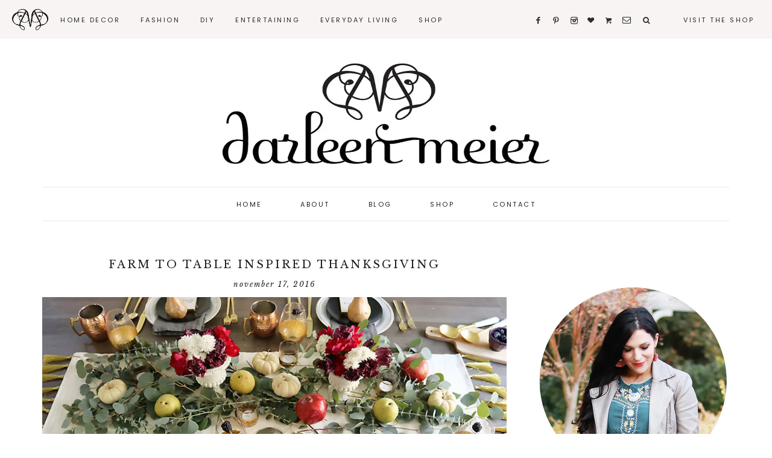

--- FILE ---
content_type: text/html; charset=UTF-8
request_url: https://darlingdarleen.com/2016/11/farm-to-table-inspired-thanksgiving/
body_size: 37219
content:
<!DOCTYPE html>
<html lang="en">
<head >
<meta charset="UTF-8" />
<meta name="viewport" content="width=device-width, initial-scale=1" />
<meta name='robots' content='index, follow, max-image-preview:large, max-snippet:-1, max-video-preview:-1' />
	<style>img:is([sizes="auto" i], [sizes^="auto," i]) { contain-intrinsic-size: 3000px 1500px }</style>
	
            <script data-no-defer="1" data-ezscrex="false" data-cfasync="false" data-pagespeed-no-defer data-cookieconsent="ignore">
                var ctPublicFunctions = {"_ajax_nonce":"39e47f7747","_rest_nonce":"751cf80a54","_ajax_url":"\/wp-admin\/admin-ajax.php","_rest_url":"https:\/\/darlingdarleen.com\/wp-json\/","data__cookies_type":"native","data__ajax_type":"rest","data__bot_detector_enabled":0,"data__frontend_data_log_enabled":1,"cookiePrefix":"","wprocket_detected":false,"host_url":"darlingdarleen.com","text__ee_click_to_select":"Click to select the whole data","text__ee_original_email":"The complete one is","text__ee_got_it":"Got it","text__ee_blocked":"Blocked","text__ee_cannot_connect":"Cannot connect","text__ee_cannot_decode":"Can not decode email. Unknown reason","text__ee_email_decoder":"CleanTalk email decoder","text__ee_wait_for_decoding":"The magic is on the way!","text__ee_decoding_process":"Please wait a few seconds while we decode the contact data."}
            </script>
        
            <script data-no-defer="1" data-ezscrex="false" data-cfasync="false" data-pagespeed-no-defer data-cookieconsent="ignore">
                var ctPublic = {"_ajax_nonce":"39e47f7747","settings__forms__check_internal":0,"settings__forms__check_external":"0","settings__forms__force_protection":0,"settings__forms__search_test":1,"settings__forms__wc_add_to_cart":0,"settings__data__bot_detector_enabled":0,"settings__sfw__anti_crawler":0,"blog_home":"https:\/\/darlingdarleen.com\/","pixel__setting":"0","pixel__enabled":false,"pixel__url":null,"data__email_check_before_post":1,"data__email_check_exist_post":0,"data__cookies_type":"native","data__key_is_ok":true,"data__visible_fields_required":true,"wl_brandname":"Anti-Spam by CleanTalk","wl_brandname_short":"CleanTalk","ct_checkjs_key":"dabee7b76327e66a40e36d64cc63f090432c9aca7e1f95fe4ee79a02d2d0f559","emailEncoderPassKey":"ed1acb727827410b641fbba31c78b8a9","bot_detector_forms_excluded":"W10=","advancedCacheExists":false,"varnishCacheExists":true,"wc_ajax_add_to_cart":false}
            </script>
        
			<style type="text/css">
				.slide-excerpt { width: 50%; }
				.slide-excerpt { bottom: 0; }
				.slide-excerpt { right: 0; }
				.flexslider { max-width: 1650px; max-height: 600px; }
				.slide-image { max-height: 600px; }
			</style>
	<!-- This site is optimized with the Yoast SEO plugin v26.8 - https://yoast.com/product/yoast-seo-wordpress/ -->
	<title>Farm To Table Inspired Thanksgiving - Darling Darleen | A Lifestyle Design Blog</title>
	<link rel="canonical" href="https://darlingdarleen.com/2016/11/farm-to-table-inspired-thanksgiving/" />
	<meta property="og:locale" content="en_US" />
	<meta property="og:type" content="article" />
	<meta property="og:title" content="Farm To Table Inspired Thanksgiving - Darling Darleen | A Lifestyle Design Blog" />
	<meta property="og:description" content="Farm to Table Inspired Thanksgiving  I always imagine the first Thanksgiving had in the center of the table a huge wooden bowl filled with fresh fruit, root vegetables and leafy greens.  Deep red color palette with pale pinks and soft greens probably covered the table.  This year I wanted to create a farm to table...Read the Post" />
	<meta property="og:url" content="https://darlingdarleen.com/2016/11/farm-to-table-inspired-thanksgiving/" />
	<meta property="og:site_name" content="Darling Darleen | A Lifestyle Design Blog" />
	<meta property="article:publisher" content="http://www.facebook.com/darlingdarleenblog" />
	<meta property="article:published_time" content="2016-11-17T04:30:12+00:00" />
	<meta property="article:modified_time" content="2020-03-24T20:36:45+00:00" />
	<meta property="og:image" content="https://darlingdarleen.com/wp-content/uploads/2016/11/farm-to-table-Thanksgiving-organic-rustic-table-feature-.jpg" />
	<meta property="og:image:width" content="1241" />
	<meta property="og:image:height" content="700" />
	<meta property="og:image:type" content="image/jpeg" />
	<meta name="author" content="darlingdarleenadmin" />
	<meta name="twitter:card" content="summary_large_image" />
	<meta name="twitter:label1" content="Written by" />
	<meta name="twitter:data1" content="darlingdarleenadmin" />
	<meta name="twitter:label2" content="Est. reading time" />
	<meta name="twitter:data2" content="3 minutes" />
	<script type="application/ld+json" class="yoast-schema-graph">{"@context":"https://schema.org","@graph":[{"@type":"Article","@id":"https://darlingdarleen.com/2016/11/farm-to-table-inspired-thanksgiving/#article","isPartOf":{"@id":"https://darlingdarleen.com/2016/11/farm-to-table-inspired-thanksgiving/"},"author":{"name":"darlingdarleenadmin","@id":"https://darlingdarleen.com/#/schema/person/b31c07e37fb7b46d09cd36d3a4cc7d3d"},"headline":"Farm To Table Inspired Thanksgiving","datePublished":"2016-11-17T04:30:12+00:00","dateModified":"2020-03-24T20:36:45+00:00","mainEntityOfPage":{"@id":"https://darlingdarleen.com/2016/11/farm-to-table-inspired-thanksgiving/"},"wordCount":544,"publisher":{"@id":"https://darlingdarleen.com/#organization"},"image":{"@id":"https://darlingdarleen.com/2016/11/farm-to-table-inspired-thanksgiving/#primaryimage"},"thumbnailUrl":"https://darlingdarleen.com/wp-content/uploads/2016/11/farm-to-table-Thanksgiving-organic-rustic-table-feature-.jpg","keywords":["entertaining","farm to table thanksgiving","holiday tablescape","thanksgiving","thanksgiving table"],"articleSection":["Entertaining","Holidays","Holidays"],"inLanguage":"en"},{"@type":"WebPage","@id":"https://darlingdarleen.com/2016/11/farm-to-table-inspired-thanksgiving/","url":"https://darlingdarleen.com/2016/11/farm-to-table-inspired-thanksgiving/","name":"Farm To Table Inspired Thanksgiving - Darling Darleen | A Lifestyle Design Blog","isPartOf":{"@id":"https://darlingdarleen.com/#website"},"primaryImageOfPage":{"@id":"https://darlingdarleen.com/2016/11/farm-to-table-inspired-thanksgiving/#primaryimage"},"image":{"@id":"https://darlingdarleen.com/2016/11/farm-to-table-inspired-thanksgiving/#primaryimage"},"thumbnailUrl":"https://darlingdarleen.com/wp-content/uploads/2016/11/farm-to-table-Thanksgiving-organic-rustic-table-feature-.jpg","datePublished":"2016-11-17T04:30:12+00:00","dateModified":"2020-03-24T20:36:45+00:00","breadcrumb":{"@id":"https://darlingdarleen.com/2016/11/farm-to-table-inspired-thanksgiving/#breadcrumb"},"inLanguage":"en","potentialAction":[{"@type":"ReadAction","target":["https://darlingdarleen.com/2016/11/farm-to-table-inspired-thanksgiving/"]}]},{"@type":"ImageObject","inLanguage":"en","@id":"https://darlingdarleen.com/2016/11/farm-to-table-inspired-thanksgiving/#primaryimage","url":"https://darlingdarleen.com/wp-content/uploads/2016/11/farm-to-table-Thanksgiving-organic-rustic-table-feature-.jpg","contentUrl":"https://darlingdarleen.com/wp-content/uploads/2016/11/farm-to-table-Thanksgiving-organic-rustic-table-feature-.jpg","width":1241,"height":700},{"@type":"BreadcrumbList","@id":"https://darlingdarleen.com/2016/11/farm-to-table-inspired-thanksgiving/#breadcrumb","itemListElement":[{"@type":"ListItem","position":1,"name":"Home","item":"https://darlingdarleen.com/"},{"@type":"ListItem","position":2,"name":"Farm To Table Inspired Thanksgiving"}]},{"@type":"WebSite","@id":"https://darlingdarleen.com/#website","url":"https://darlingdarleen.com/","name":"Darling Darleen | A Lifestyle Design Blog","description":"All things Entertaining, Fashion and Home Decor since 2012","publisher":{"@id":"https://darlingdarleen.com/#organization"},"alternateName":"Darling Darleen | A Lifestyle Design Blog","potentialAction":[{"@type":"SearchAction","target":{"@type":"EntryPoint","urlTemplate":"https://darlingdarleen.com/?s={search_term_string}"},"query-input":{"@type":"PropertyValueSpecification","valueRequired":true,"valueName":"search_term_string"}}],"inLanguage":"en"},{"@type":"Organization","@id":"https://darlingdarleen.com/#organization","name":"Darleen Meier Blog","url":"https://darlingdarleen.com/","logo":{"@type":"ImageObject","inLanguage":"en","@id":"https://darlingdarleen.com/#/schema/logo/image/","url":"https://darlingdarleen.com/wp-content/uploads/2015/08/logo.png","contentUrl":"https://darlingdarleen.com/wp-content/uploads/2015/08/logo.png","width":1000,"height":200,"caption":"Darleen Meier Blog"},"image":{"@id":"https://darlingdarleen.com/#/schema/logo/image/"},"sameAs":["http://www.facebook.com/darlingdarleenblog","http://www.instagram.com/darleenmeier","https://www.pinterest.com/darlingdarleen"]},{"@type":"Person","@id":"https://darlingdarleen.com/#/schema/person/b31c07e37fb7b46d09cd36d3a4cc7d3d","name":"darlingdarleenadmin","image":{"@type":"ImageObject","inLanguage":"en","@id":"https://darlingdarleen.com/#/schema/person/image/","url":"https://secure.gravatar.com/avatar/24d2b115f11fad8a871d42429b41b6fc1563c56d870fee0134a03c05692b824a?s=96&d=mm&r=g","contentUrl":"https://secure.gravatar.com/avatar/24d2b115f11fad8a871d42429b41b6fc1563c56d870fee0134a03c05692b824a?s=96&d=mm&r=g","caption":"darlingdarleenadmin"},"url":"https://darlingdarleen.com/author/darlingdarleenadmin/"}]}</script>
	<!-- / Yoast SEO plugin. -->


<link rel='dns-prefetch' href='//stats.wp.com' />
<link rel='dns-prefetch' href='//maxcdn.bootstrapcdn.com' />
<link rel='dns-prefetch' href='//code.ionicframework.com' />
<link rel='dns-prefetch' href='//fonts.googleapis.com' />
<link rel='dns-prefetch' href='//v0.wordpress.com' />
<link rel="alternate" type="application/rss+xml" title="Darling Darleen | A Lifestyle Design Blog &raquo; Feed" href="https://darlingdarleen.com/feed/" />
<link rel="alternate" type="application/rss+xml" title="Darling Darleen | A Lifestyle Design Blog &raquo; Comments Feed" href="https://darlingdarleen.com/comments/feed/" />
<script type="text/javascript" id="wpp-js" src="https://darlingdarleen.com/wp-content/plugins/wordpress-popular-posts/assets/js/wpp.min.js?ver=7.3.6" data-sampling="1" data-sampling-rate="100" data-api-url="https://darlingdarleen.com/wp-json/wordpress-popular-posts" data-post-id="10324" data-token="751cf80a54" data-lang="0" data-debug="0"></script>
<link rel="alternate" type="application/rss+xml" title="Darling Darleen | A Lifestyle Design Blog &raquo; Farm To Table Inspired Thanksgiving Comments Feed" href="https://darlingdarleen.com/2016/11/farm-to-table-inspired-thanksgiving/feed/" />
<script>(()=>{"use strict";const e=[400,500,600,700,800,900],t=e=>`wprm-min-${e}`,n=e=>`wprm-max-${e}`,s=new Set,o="ResizeObserver"in window,r=o?new ResizeObserver((e=>{for(const t of e)c(t.target)})):null,i=.5/(window.devicePixelRatio||1);function c(s){const o=s.getBoundingClientRect().width||0;for(let r=0;r<e.length;r++){const c=e[r],a=o<=c+i;o>c+i?s.classList.add(t(c)):s.classList.remove(t(c)),a?s.classList.add(n(c)):s.classList.remove(n(c))}}function a(e){s.has(e)||(s.add(e),r&&r.observe(e),c(e))}!function(e=document){e.querySelectorAll(".wprm-recipe").forEach(a)}();if(new MutationObserver((e=>{for(const t of e)for(const e of t.addedNodes)e instanceof Element&&(e.matches?.(".wprm-recipe")&&a(e),e.querySelectorAll?.(".wprm-recipe").forEach(a))})).observe(document.documentElement,{childList:!0,subtree:!0}),!o){let e=0;addEventListener("resize",(()=>{e&&cancelAnimationFrame(e),e=requestAnimationFrame((()=>s.forEach(c)))}),{passive:!0})}})();</script>		<!-- This site uses the Google Analytics by ExactMetrics plugin v8.11.1 - Using Analytics tracking - https://www.exactmetrics.com/ -->
							<script src="//www.googletagmanager.com/gtag/js?id=G-C6VEXCCLQ5"  data-cfasync="false" data-wpfc-render="false" type="text/javascript" async></script>
			<script data-cfasync="false" data-wpfc-render="false" type="text/javascript">
				var em_version = '8.11.1';
				var em_track_user = true;
				var em_no_track_reason = '';
								var ExactMetricsDefaultLocations = {"page_location":"https:\/\/darlingdarleen.com\/2016\/11\/farm-to-table-inspired-thanksgiving\/"};
								if ( typeof ExactMetricsPrivacyGuardFilter === 'function' ) {
					var ExactMetricsLocations = (typeof ExactMetricsExcludeQuery === 'object') ? ExactMetricsPrivacyGuardFilter( ExactMetricsExcludeQuery ) : ExactMetricsPrivacyGuardFilter( ExactMetricsDefaultLocations );
				} else {
					var ExactMetricsLocations = (typeof ExactMetricsExcludeQuery === 'object') ? ExactMetricsExcludeQuery : ExactMetricsDefaultLocations;
				}

								var disableStrs = [
										'ga-disable-G-C6VEXCCLQ5',
									];

				/* Function to detect opted out users */
				function __gtagTrackerIsOptedOut() {
					for (var index = 0; index < disableStrs.length; index++) {
						if (document.cookie.indexOf(disableStrs[index] + '=true') > -1) {
							return true;
						}
					}

					return false;
				}

				/* Disable tracking if the opt-out cookie exists. */
				if (__gtagTrackerIsOptedOut()) {
					for (var index = 0; index < disableStrs.length; index++) {
						window[disableStrs[index]] = true;
					}
				}

				/* Opt-out function */
				function __gtagTrackerOptout() {
					for (var index = 0; index < disableStrs.length; index++) {
						document.cookie = disableStrs[index] + '=true; expires=Thu, 31 Dec 2099 23:59:59 UTC; path=/';
						window[disableStrs[index]] = true;
					}
				}

				if ('undefined' === typeof gaOptout) {
					function gaOptout() {
						__gtagTrackerOptout();
					}
				}
								window.dataLayer = window.dataLayer || [];

				window.ExactMetricsDualTracker = {
					helpers: {},
					trackers: {},
				};
				if (em_track_user) {
					function __gtagDataLayer() {
						dataLayer.push(arguments);
					}

					function __gtagTracker(type, name, parameters) {
						if (!parameters) {
							parameters = {};
						}

						if (parameters.send_to) {
							__gtagDataLayer.apply(null, arguments);
							return;
						}

						if (type === 'event') {
														parameters.send_to = exactmetrics_frontend.v4_id;
							var hookName = name;
							if (typeof parameters['event_category'] !== 'undefined') {
								hookName = parameters['event_category'] + ':' + name;
							}

							if (typeof ExactMetricsDualTracker.trackers[hookName] !== 'undefined') {
								ExactMetricsDualTracker.trackers[hookName](parameters);
							} else {
								__gtagDataLayer('event', name, parameters);
							}
							
						} else {
							__gtagDataLayer.apply(null, arguments);
						}
					}

					__gtagTracker('js', new Date());
					__gtagTracker('set', {
						'developer_id.dNDMyYj': true,
											});
					if ( ExactMetricsLocations.page_location ) {
						__gtagTracker('set', ExactMetricsLocations);
					}
										__gtagTracker('config', 'G-C6VEXCCLQ5', {"forceSSL":"true"} );
										window.gtag = __gtagTracker;										(function () {
						/* https://developers.google.com/analytics/devguides/collection/analyticsjs/ */
						/* ga and __gaTracker compatibility shim. */
						var noopfn = function () {
							return null;
						};
						var newtracker = function () {
							return new Tracker();
						};
						var Tracker = function () {
							return null;
						};
						var p = Tracker.prototype;
						p.get = noopfn;
						p.set = noopfn;
						p.send = function () {
							var args = Array.prototype.slice.call(arguments);
							args.unshift('send');
							__gaTracker.apply(null, args);
						};
						var __gaTracker = function () {
							var len = arguments.length;
							if (len === 0) {
								return;
							}
							var f = arguments[len - 1];
							if (typeof f !== 'object' || f === null || typeof f.hitCallback !== 'function') {
								if ('send' === arguments[0]) {
									var hitConverted, hitObject = false, action;
									if ('event' === arguments[1]) {
										if ('undefined' !== typeof arguments[3]) {
											hitObject = {
												'eventAction': arguments[3],
												'eventCategory': arguments[2],
												'eventLabel': arguments[4],
												'value': arguments[5] ? arguments[5] : 1,
											}
										}
									}
									if ('pageview' === arguments[1]) {
										if ('undefined' !== typeof arguments[2]) {
											hitObject = {
												'eventAction': 'page_view',
												'page_path': arguments[2],
											}
										}
									}
									if (typeof arguments[2] === 'object') {
										hitObject = arguments[2];
									}
									if (typeof arguments[5] === 'object') {
										Object.assign(hitObject, arguments[5]);
									}
									if ('undefined' !== typeof arguments[1].hitType) {
										hitObject = arguments[1];
										if ('pageview' === hitObject.hitType) {
											hitObject.eventAction = 'page_view';
										}
									}
									if (hitObject) {
										action = 'timing' === arguments[1].hitType ? 'timing_complete' : hitObject.eventAction;
										hitConverted = mapArgs(hitObject);
										__gtagTracker('event', action, hitConverted);
									}
								}
								return;
							}

							function mapArgs(args) {
								var arg, hit = {};
								var gaMap = {
									'eventCategory': 'event_category',
									'eventAction': 'event_action',
									'eventLabel': 'event_label',
									'eventValue': 'event_value',
									'nonInteraction': 'non_interaction',
									'timingCategory': 'event_category',
									'timingVar': 'name',
									'timingValue': 'value',
									'timingLabel': 'event_label',
									'page': 'page_path',
									'location': 'page_location',
									'title': 'page_title',
									'referrer' : 'page_referrer',
								};
								for (arg in args) {
																		if (!(!args.hasOwnProperty(arg) || !gaMap.hasOwnProperty(arg))) {
										hit[gaMap[arg]] = args[arg];
									} else {
										hit[arg] = args[arg];
									}
								}
								return hit;
							}

							try {
								f.hitCallback();
							} catch (ex) {
							}
						};
						__gaTracker.create = newtracker;
						__gaTracker.getByName = newtracker;
						__gaTracker.getAll = function () {
							return [];
						};
						__gaTracker.remove = noopfn;
						__gaTracker.loaded = true;
						window['__gaTracker'] = __gaTracker;
					})();
									} else {
										console.log("");
					(function () {
						function __gtagTracker() {
							return null;
						}

						window['__gtagTracker'] = __gtagTracker;
						window['gtag'] = __gtagTracker;
					})();
									}
			</script>
							<!-- / Google Analytics by ExactMetrics -->
		<script type="text/javascript">
/* <![CDATA[ */
window._wpemojiSettings = {"baseUrl":"https:\/\/s.w.org\/images\/core\/emoji\/16.0.1\/72x72\/","ext":".png","svgUrl":"https:\/\/s.w.org\/images\/core\/emoji\/16.0.1\/svg\/","svgExt":".svg","source":{"concatemoji":"https:\/\/darlingdarleen.com\/wp-includes\/js\/wp-emoji-release.min.js?ver=6.8.3"}};
/*! This file is auto-generated */
!function(s,n){var o,i,e;function c(e){try{var t={supportTests:e,timestamp:(new Date).valueOf()};sessionStorage.setItem(o,JSON.stringify(t))}catch(e){}}function p(e,t,n){e.clearRect(0,0,e.canvas.width,e.canvas.height),e.fillText(t,0,0);var t=new Uint32Array(e.getImageData(0,0,e.canvas.width,e.canvas.height).data),a=(e.clearRect(0,0,e.canvas.width,e.canvas.height),e.fillText(n,0,0),new Uint32Array(e.getImageData(0,0,e.canvas.width,e.canvas.height).data));return t.every(function(e,t){return e===a[t]})}function u(e,t){e.clearRect(0,0,e.canvas.width,e.canvas.height),e.fillText(t,0,0);for(var n=e.getImageData(16,16,1,1),a=0;a<n.data.length;a++)if(0!==n.data[a])return!1;return!0}function f(e,t,n,a){switch(t){case"flag":return n(e,"\ud83c\udff3\ufe0f\u200d\u26a7\ufe0f","\ud83c\udff3\ufe0f\u200b\u26a7\ufe0f")?!1:!n(e,"\ud83c\udde8\ud83c\uddf6","\ud83c\udde8\u200b\ud83c\uddf6")&&!n(e,"\ud83c\udff4\udb40\udc67\udb40\udc62\udb40\udc65\udb40\udc6e\udb40\udc67\udb40\udc7f","\ud83c\udff4\u200b\udb40\udc67\u200b\udb40\udc62\u200b\udb40\udc65\u200b\udb40\udc6e\u200b\udb40\udc67\u200b\udb40\udc7f");case"emoji":return!a(e,"\ud83e\udedf")}return!1}function g(e,t,n,a){var r="undefined"!=typeof WorkerGlobalScope&&self instanceof WorkerGlobalScope?new OffscreenCanvas(300,150):s.createElement("canvas"),o=r.getContext("2d",{willReadFrequently:!0}),i=(o.textBaseline="top",o.font="600 32px Arial",{});return e.forEach(function(e){i[e]=t(o,e,n,a)}),i}function t(e){var t=s.createElement("script");t.src=e,t.defer=!0,s.head.appendChild(t)}"undefined"!=typeof Promise&&(o="wpEmojiSettingsSupports",i=["flag","emoji"],n.supports={everything:!0,everythingExceptFlag:!0},e=new Promise(function(e){s.addEventListener("DOMContentLoaded",e,{once:!0})}),new Promise(function(t){var n=function(){try{var e=JSON.parse(sessionStorage.getItem(o));if("object"==typeof e&&"number"==typeof e.timestamp&&(new Date).valueOf()<e.timestamp+604800&&"object"==typeof e.supportTests)return e.supportTests}catch(e){}return null}();if(!n){if("undefined"!=typeof Worker&&"undefined"!=typeof OffscreenCanvas&&"undefined"!=typeof URL&&URL.createObjectURL&&"undefined"!=typeof Blob)try{var e="postMessage("+g.toString()+"("+[JSON.stringify(i),f.toString(),p.toString(),u.toString()].join(",")+"));",a=new Blob([e],{type:"text/javascript"}),r=new Worker(URL.createObjectURL(a),{name:"wpTestEmojiSupports"});return void(r.onmessage=function(e){c(n=e.data),r.terminate(),t(n)})}catch(e){}c(n=g(i,f,p,u))}t(n)}).then(function(e){for(var t in e)n.supports[t]=e[t],n.supports.everything=n.supports.everything&&n.supports[t],"flag"!==t&&(n.supports.everythingExceptFlag=n.supports.everythingExceptFlag&&n.supports[t]);n.supports.everythingExceptFlag=n.supports.everythingExceptFlag&&!n.supports.flag,n.DOMReady=!1,n.readyCallback=function(){n.DOMReady=!0}}).then(function(){return e}).then(function(){var e;n.supports.everything||(n.readyCallback(),(e=n.source||{}).concatemoji?t(e.concatemoji):e.wpemoji&&e.twemoji&&(t(e.twemoji),t(e.wpemoji)))}))}((window,document),window._wpemojiSettings);
/* ]]> */
</script>
<link rel='stylesheet' id='sbi_styles-css' href='https://darlingdarleen.com/wp-content/plugins/instagram-feed/css/sbi-styles.min.css?ver=6.10.0-b-modified-1763032613' type='text/css' media='all' />
<link rel='stylesheet' id='genesis-simple-share-plugin-css-css' href='https://darlingdarleen.com/wp-content/plugins/genesis-simple-share/assets/css/share.min.css?ver=0.1.0-b-modified-1710362718' type='text/css' media='all' />
<link rel='stylesheet' id='genesis-simple-share-genericons-css-css' href='https://darlingdarleen.com/wp-content/plugins/genesis-simple-share/assets/css/genericons.min.css?ver=0.1.0-b-modified-1710362718' type='text/css' media='all' />
<link rel='stylesheet' id='amelia-css' href='https://darlingdarleen.com/wp-content/themes/amelia-theme.2.6/style.css?b-modified=1712705778&#038;ver=2.8.4' type='text/css' media='all' />
<style id='wp-emoji-styles-inline-css' type='text/css'>

	img.wp-smiley, img.emoji {
		display: inline !important;
		border: none !important;
		box-shadow: none !important;
		height: 1em !important;
		width: 1em !important;
		margin: 0 0.07em !important;
		vertical-align: -0.1em !important;
		background: none !important;
		padding: 0 !important;
	}
</style>
<link rel='stylesheet' id='wp-block-library-css' href='https://darlingdarleen.com/wp-includes/css/dist/block-library/style.min.css?ver=6.8.3' type='text/css' media='all' />
<style id='classic-theme-styles-inline-css' type='text/css'>
/*! This file is auto-generated */
.wp-block-button__link{color:#fff;background-color:#32373c;border-radius:9999px;box-shadow:none;text-decoration:none;padding:calc(.667em + 2px) calc(1.333em + 2px);font-size:1.125em}.wp-block-file__button{background:#32373c;color:#fff;text-decoration:none}
</style>
<link rel='stylesheet' id='mediaelement-css' href='https://darlingdarleen.com/wp-includes/js/mediaelement/mediaelementplayer-legacy.min.css?ver=4.2.17' type='text/css' media='all' />
<link rel='stylesheet' id='wp-mediaelement-css' href='https://darlingdarleen.com/wp-includes/js/mediaelement/wp-mediaelement.min.css?ver=6.8.3' type='text/css' media='all' />
<style id='jetpack-sharing-buttons-style-inline-css' type='text/css'>
.jetpack-sharing-buttons__services-list{display:flex;flex-direction:row;flex-wrap:wrap;gap:0;list-style-type:none;margin:5px;padding:0}.jetpack-sharing-buttons__services-list.has-small-icon-size{font-size:12px}.jetpack-sharing-buttons__services-list.has-normal-icon-size{font-size:16px}.jetpack-sharing-buttons__services-list.has-large-icon-size{font-size:24px}.jetpack-sharing-buttons__services-list.has-huge-icon-size{font-size:36px}@media print{.jetpack-sharing-buttons__services-list{display:none!important}}.editor-styles-wrapper .wp-block-jetpack-sharing-buttons{gap:0;padding-inline-start:0}ul.jetpack-sharing-buttons__services-list.has-background{padding:1.25em 2.375em}
</style>
<link rel='stylesheet' id='wprm-public-css' href='https://darlingdarleen.com/wp-content/plugins/wp-recipe-maker/dist/public-modern.css?ver=10.3.2-b-modified-1768648490' type='text/css' media='all' />
<style id='global-styles-inline-css' type='text/css'>
:root{--wp--preset--aspect-ratio--square: 1;--wp--preset--aspect-ratio--4-3: 4/3;--wp--preset--aspect-ratio--3-4: 3/4;--wp--preset--aspect-ratio--3-2: 3/2;--wp--preset--aspect-ratio--2-3: 2/3;--wp--preset--aspect-ratio--16-9: 16/9;--wp--preset--aspect-ratio--9-16: 9/16;--wp--preset--color--black: #222222;--wp--preset--color--cyan-bluish-gray: #abb8c3;--wp--preset--color--white: #ffffff;--wp--preset--color--pale-pink: #f78da7;--wp--preset--color--vivid-red: #cf2e2e;--wp--preset--color--luminous-vivid-orange: #ff6900;--wp--preset--color--luminous-vivid-amber: #fcb900;--wp--preset--color--light-green-cyan: #7bdcb5;--wp--preset--color--vivid-green-cyan: #00d084;--wp--preset--color--pale-cyan-blue: #8ed1fc;--wp--preset--color--vivid-cyan-blue: #0693e3;--wp--preset--color--vivid-purple: #9b51e0;--wp--preset--color--cream: #f7f4f3;--wp--preset--color--taupe: #eee9e8;--wp--preset--gradient--vivid-cyan-blue-to-vivid-purple: linear-gradient(135deg,rgba(6,147,227,1) 0%,rgb(155,81,224) 100%);--wp--preset--gradient--light-green-cyan-to-vivid-green-cyan: linear-gradient(135deg,rgb(122,220,180) 0%,rgb(0,208,130) 100%);--wp--preset--gradient--luminous-vivid-amber-to-luminous-vivid-orange: linear-gradient(135deg,rgba(252,185,0,1) 0%,rgba(255,105,0,1) 100%);--wp--preset--gradient--luminous-vivid-orange-to-vivid-red: linear-gradient(135deg,rgba(255,105,0,1) 0%,rgb(207,46,46) 100%);--wp--preset--gradient--very-light-gray-to-cyan-bluish-gray: linear-gradient(135deg,rgb(238,238,238) 0%,rgb(169,184,195) 100%);--wp--preset--gradient--cool-to-warm-spectrum: linear-gradient(135deg,rgb(74,234,220) 0%,rgb(151,120,209) 20%,rgb(207,42,186) 40%,rgb(238,44,130) 60%,rgb(251,105,98) 80%,rgb(254,248,76) 100%);--wp--preset--gradient--blush-light-purple: linear-gradient(135deg,rgb(255,206,236) 0%,rgb(152,150,240) 100%);--wp--preset--gradient--blush-bordeaux: linear-gradient(135deg,rgb(254,205,165) 0%,rgb(254,45,45) 50%,rgb(107,0,62) 100%);--wp--preset--gradient--luminous-dusk: linear-gradient(135deg,rgb(255,203,112) 0%,rgb(199,81,192) 50%,rgb(65,88,208) 100%);--wp--preset--gradient--pale-ocean: linear-gradient(135deg,rgb(255,245,203) 0%,rgb(182,227,212) 50%,rgb(51,167,181) 100%);--wp--preset--gradient--electric-grass: linear-gradient(135deg,rgb(202,248,128) 0%,rgb(113,206,126) 100%);--wp--preset--gradient--midnight: linear-gradient(135deg,rgb(2,3,129) 0%,rgb(40,116,252) 100%);--wp--preset--font-size--small: 12px;--wp--preset--font-size--medium: 20px;--wp--preset--font-size--large: 16px;--wp--preset--font-size--x-large: 42px;--wp--preset--font-size--normal: 14px;--wp--preset--font-size--larger: 18px;--wp--preset--spacing--20: 0.44rem;--wp--preset--spacing--30: 0.67rem;--wp--preset--spacing--40: 1rem;--wp--preset--spacing--50: 1.5rem;--wp--preset--spacing--60: 2.25rem;--wp--preset--spacing--70: 3.38rem;--wp--preset--spacing--80: 5.06rem;--wp--preset--shadow--natural: 6px 6px 9px rgba(0, 0, 0, 0.2);--wp--preset--shadow--deep: 12px 12px 50px rgba(0, 0, 0, 0.4);--wp--preset--shadow--sharp: 6px 6px 0px rgba(0, 0, 0, 0.2);--wp--preset--shadow--outlined: 6px 6px 0px -3px rgba(255, 255, 255, 1), 6px 6px rgba(0, 0, 0, 1);--wp--preset--shadow--crisp: 6px 6px 0px rgba(0, 0, 0, 1);}:where(.is-layout-flex){gap: 0.5em;}:where(.is-layout-grid){gap: 0.5em;}body .is-layout-flex{display: flex;}.is-layout-flex{flex-wrap: wrap;align-items: center;}.is-layout-flex > :is(*, div){margin: 0;}body .is-layout-grid{display: grid;}.is-layout-grid > :is(*, div){margin: 0;}:where(.wp-block-columns.is-layout-flex){gap: 2em;}:where(.wp-block-columns.is-layout-grid){gap: 2em;}:where(.wp-block-post-template.is-layout-flex){gap: 1.25em;}:where(.wp-block-post-template.is-layout-grid){gap: 1.25em;}.has-black-color{color: var(--wp--preset--color--black) !important;}.has-cyan-bluish-gray-color{color: var(--wp--preset--color--cyan-bluish-gray) !important;}.has-white-color{color: var(--wp--preset--color--white) !important;}.has-pale-pink-color{color: var(--wp--preset--color--pale-pink) !important;}.has-vivid-red-color{color: var(--wp--preset--color--vivid-red) !important;}.has-luminous-vivid-orange-color{color: var(--wp--preset--color--luminous-vivid-orange) !important;}.has-luminous-vivid-amber-color{color: var(--wp--preset--color--luminous-vivid-amber) !important;}.has-light-green-cyan-color{color: var(--wp--preset--color--light-green-cyan) !important;}.has-vivid-green-cyan-color{color: var(--wp--preset--color--vivid-green-cyan) !important;}.has-pale-cyan-blue-color{color: var(--wp--preset--color--pale-cyan-blue) !important;}.has-vivid-cyan-blue-color{color: var(--wp--preset--color--vivid-cyan-blue) !important;}.has-vivid-purple-color{color: var(--wp--preset--color--vivid-purple) !important;}.has-black-background-color{background-color: var(--wp--preset--color--black) !important;}.has-cyan-bluish-gray-background-color{background-color: var(--wp--preset--color--cyan-bluish-gray) !important;}.has-white-background-color{background-color: var(--wp--preset--color--white) !important;}.has-pale-pink-background-color{background-color: var(--wp--preset--color--pale-pink) !important;}.has-vivid-red-background-color{background-color: var(--wp--preset--color--vivid-red) !important;}.has-luminous-vivid-orange-background-color{background-color: var(--wp--preset--color--luminous-vivid-orange) !important;}.has-luminous-vivid-amber-background-color{background-color: var(--wp--preset--color--luminous-vivid-amber) !important;}.has-light-green-cyan-background-color{background-color: var(--wp--preset--color--light-green-cyan) !important;}.has-vivid-green-cyan-background-color{background-color: var(--wp--preset--color--vivid-green-cyan) !important;}.has-pale-cyan-blue-background-color{background-color: var(--wp--preset--color--pale-cyan-blue) !important;}.has-vivid-cyan-blue-background-color{background-color: var(--wp--preset--color--vivid-cyan-blue) !important;}.has-vivid-purple-background-color{background-color: var(--wp--preset--color--vivid-purple) !important;}.has-black-border-color{border-color: var(--wp--preset--color--black) !important;}.has-cyan-bluish-gray-border-color{border-color: var(--wp--preset--color--cyan-bluish-gray) !important;}.has-white-border-color{border-color: var(--wp--preset--color--white) !important;}.has-pale-pink-border-color{border-color: var(--wp--preset--color--pale-pink) !important;}.has-vivid-red-border-color{border-color: var(--wp--preset--color--vivid-red) !important;}.has-luminous-vivid-orange-border-color{border-color: var(--wp--preset--color--luminous-vivid-orange) !important;}.has-luminous-vivid-amber-border-color{border-color: var(--wp--preset--color--luminous-vivid-amber) !important;}.has-light-green-cyan-border-color{border-color: var(--wp--preset--color--light-green-cyan) !important;}.has-vivid-green-cyan-border-color{border-color: var(--wp--preset--color--vivid-green-cyan) !important;}.has-pale-cyan-blue-border-color{border-color: var(--wp--preset--color--pale-cyan-blue) !important;}.has-vivid-cyan-blue-border-color{border-color: var(--wp--preset--color--vivid-cyan-blue) !important;}.has-vivid-purple-border-color{border-color: var(--wp--preset--color--vivid-purple) !important;}.has-vivid-cyan-blue-to-vivid-purple-gradient-background{background: var(--wp--preset--gradient--vivid-cyan-blue-to-vivid-purple) !important;}.has-light-green-cyan-to-vivid-green-cyan-gradient-background{background: var(--wp--preset--gradient--light-green-cyan-to-vivid-green-cyan) !important;}.has-luminous-vivid-amber-to-luminous-vivid-orange-gradient-background{background: var(--wp--preset--gradient--luminous-vivid-amber-to-luminous-vivid-orange) !important;}.has-luminous-vivid-orange-to-vivid-red-gradient-background{background: var(--wp--preset--gradient--luminous-vivid-orange-to-vivid-red) !important;}.has-very-light-gray-to-cyan-bluish-gray-gradient-background{background: var(--wp--preset--gradient--very-light-gray-to-cyan-bluish-gray) !important;}.has-cool-to-warm-spectrum-gradient-background{background: var(--wp--preset--gradient--cool-to-warm-spectrum) !important;}.has-blush-light-purple-gradient-background{background: var(--wp--preset--gradient--blush-light-purple) !important;}.has-blush-bordeaux-gradient-background{background: var(--wp--preset--gradient--blush-bordeaux) !important;}.has-luminous-dusk-gradient-background{background: var(--wp--preset--gradient--luminous-dusk) !important;}.has-pale-ocean-gradient-background{background: var(--wp--preset--gradient--pale-ocean) !important;}.has-electric-grass-gradient-background{background: var(--wp--preset--gradient--electric-grass) !important;}.has-midnight-gradient-background{background: var(--wp--preset--gradient--midnight) !important;}.has-small-font-size{font-size: var(--wp--preset--font-size--small) !important;}.has-medium-font-size{font-size: var(--wp--preset--font-size--medium) !important;}.has-large-font-size{font-size: var(--wp--preset--font-size--large) !important;}.has-x-large-font-size{font-size: var(--wp--preset--font-size--x-large) !important;}
:where(.wp-block-post-template.is-layout-flex){gap: 1.25em;}:where(.wp-block-post-template.is-layout-grid){gap: 1.25em;}
:where(.wp-block-columns.is-layout-flex){gap: 2em;}:where(.wp-block-columns.is-layout-grid){gap: 2em;}
:root :where(.wp-block-pullquote){font-size: 1.5em;line-height: 1.6;}
</style>
<link rel='stylesheet' id='cleantalk-public-css-css' href='https://darlingdarleen.com/wp-content/plugins/cleantalk-spam-protect/css/cleantalk-public.min.css?ver=6.70.1_1766229283-b-modified-1766229283' type='text/css' media='all' />
<link rel='stylesheet' id='cleantalk-email-decoder-css-css' href='https://darlingdarleen.com/wp-content/plugins/cleantalk-spam-protect/css/cleantalk-email-decoder.min.css?ver=6.70.1_1766229283-b-modified-1766229283' type='text/css' media='all' />
<link rel='stylesheet' id='contact-form-7-css' href='https://darlingdarleen.com/wp-content/plugins/contact-form-7/includes/css/styles.css?ver=6.1.4-b-modified-1764587713' type='text/css' media='all' />
<link rel='stylesheet' id='jpibfi-style-css' href='https://darlingdarleen.com/wp-content/plugins/jquery-pin-it-button-for-images/css/client.css?ver=3.0.6-b-modified-1710126702' type='text/css' media='all' />
<link rel='stylesheet' id='slick-min-css' href='https://darlingdarleen.com/wp-content/plugins/popular-posts-by-webline/admin/assets/css/slick.css?ver=1.1.1-b-modified-1733915767' type='text/css' media='all' />
<link rel='stylesheet' id='slick-theme-css' href='https://darlingdarleen.com/wp-content/plugins/popular-posts-by-webline/admin/assets/css/slick-theme.css?ver=1.1.1-b-modified-1733915767' type='text/css' media='all' />
<link rel='stylesheet' id='popular-posts-style-css' href='https://darlingdarleen.com/wp-content/plugins/popular-posts-by-webline/admin/assets/css/popular-posts-style.css?ver=1.1.1-b-modified-1733915767' type='text/css' media='all' />
<style id='popular-posts-style-inline-css' type='text/css'>
.wli_popular_posts-class h3, .wli_popular_posts-class h3 a {
        		font-weight:  !important;
    		}.wli_popular_posts-class h3, .wli_popular_posts-class h3 a {
        		font-style:  !important;
    		}.wli_popular_posts-class ul.wli_popular_posts-listing li .popular-posts-excerpt {
        		font-weight:  !important;
    		}.wli_popular_posts-class ul.wli_popular_posts-listing li .popular-posts-excerpt {
        		font-style:  !important;
    		}
</style>
<link rel='stylesheet' id='wpos-slick-style-css' href='https://darlingdarleen.com/wp-content/plugins/wp-trending-post-slider-and-widget/assets/css/slick.css?ver=1.8.6-b-modified-1763464504' type='text/css' media='all' />
<link rel='stylesheet' id='wtpsw-public-style-css' href='https://darlingdarleen.com/wp-content/plugins/wp-trending-post-slider-and-widget/assets/css/wtpsw-public.css?ver=1.8.6-b-modified-1763464504' type='text/css' media='all' />
<link rel='stylesheet' id='wp-components-css' href='https://darlingdarleen.com/wp-includes/css/dist/components/style.min.css?ver=6.8.3' type='text/css' media='all' />
<link rel='stylesheet' id='godaddy-styles-css' href='https://darlingdarleen.com/wp-content/mu-plugins/vendor/wpex/godaddy-launch/includes/Dependencies/GoDaddy/Styles/build/latest.css?ver=2.0.2-b-modified-1768815514' type='text/css' media='all' />
<link rel='stylesheet' id='wordpress-popular-posts-css-css' href='https://darlingdarleen.com/wp-content/plugins/wordpress-popular-posts/assets/css/wpp.css?ver=7.3.6-b-modified-1761304490' type='text/css' media='all' />
<link rel='stylesheet' id='font-awesome-css' href='//maxcdn.bootstrapcdn.com/font-awesome/4.2.0/css/font-awesome.min.css?ver=6.8.3' type='text/css' media='all' />
<link rel='stylesheet' id='ionicons-css' href='//code.ionicframework.com/ionicons/2.0.1/css/ionicons.min.css?ver=2.8.4' type='text/css' media='all' />
<link rel='stylesheet' id='dashicons-css' href='https://darlingdarleen.com/wp-includes/css/dashicons.min.css?ver=6.8.3' type='text/css' media='all' />
<link rel='stylesheet' id='amelia-social-icons-css' href='https://darlingdarleen.com/wp-content/themes/amelia-theme.2.6/icons.css?ver=6.8.3-b-modified-1584378398' type='text/css' media='all' />
<link rel='stylesheet' id='amelia-google-fonts-css' href='//fonts.googleapis.com/css?family=Source+Serif+Pro%3A400%2C700%7CLibre+Baskerville%3A400%2C400italic%7CPoppins%3A300%2C400&#038;ver=2.8.4' type='text/css' media='all' />
<link rel='stylesheet' id='amelia-gutenberg-css' href='https://darlingdarleen.com/wp-content/themes/amelia-theme.2.6/lib/gutenberg/gutenberg.css?ver=2.8.4-b-modified-1584378398' type='text/css' media='all' />
<link rel='stylesheet' id='jetpack-swiper-library-css' href='https://darlingdarleen.com/wp-content/plugins/jetpack/_inc/blocks/swiper.css?ver=15.4' type='text/css' media='all' />
<link rel='stylesheet' id='jetpack-carousel-css' href='https://darlingdarleen.com/wp-content/plugins/jetpack/modules/carousel/jetpack-carousel.css?ver=15.4' type='text/css' media='all' />
<link rel='stylesheet' id='sharedaddy-css' href='https://darlingdarleen.com/wp-content/plugins/jetpack/modules/sharedaddy/sharing.css?ver=15.4' type='text/css' media='all' />
<link rel='stylesheet' id='social-logos-css' href='https://darlingdarleen.com/wp-content/plugins/jetpack/_inc/social-logos/social-logos.min.css?ver=15.4-b-modified-1767870889' type='text/css' media='all' />
<link rel='stylesheet' id='slider_styles-css' href='https://darlingdarleen.com/wp-content/plugins/genesis-responsive-slider/assets/style.css?ver=1.0.1' type='text/css' media='all' />
<script type="text/javascript" src="https://darlingdarleen.com/wp-includes/js/jquery/jquery.min.js?ver=3.7.1" id="jquery-core-js"></script>
<script type="text/javascript" src="https://darlingdarleen.com/wp-includes/js/jquery/jquery-migrate.min.js?ver=3.4.1" id="jquery-migrate-js"></script>
<script type="text/javascript" src="https://darlingdarleen.com/wp-content/plugins/genesis-simple-share/assets/js/sharrre/jquery.sharrre.min.js?ver=0.1.0-b-modified-1710362718" id="genesis-simple-share-plugin-js-js"></script>
<script type="text/javascript" src="https://darlingdarleen.com/wp-content/plugins/genesis-simple-share/assets/js/waypoints.min.js?ver=0.1.0-b-modified-1710362718" id="genesis-simple-share-waypoint-js-js"></script>
<script type="text/javascript" src="https://darlingdarleen.com/wp-content/plugins/google-analytics-dashboard-for-wp/assets/js/frontend-gtag.min.js?ver=8.11.1-b-modified-1767784484" id="exactmetrics-frontend-script-js" async="async" data-wp-strategy="async"></script>
<script data-cfasync="false" data-wpfc-render="false" type="text/javascript" id='exactmetrics-frontend-script-js-extra'>/* <![CDATA[ */
var exactmetrics_frontend = {"js_events_tracking":"true","download_extensions":"zip,mp3,mpeg,pdf,docx,pptx,xlsx,rar","inbound_paths":"[{\"path\":\"\\\/go\\\/\",\"label\":\"affiliate\"},{\"path\":\"\\\/recommend\\\/\",\"label\":\"affiliate\"}]","home_url":"https:\/\/darlingdarleen.com","hash_tracking":"false","v4_id":"G-C6VEXCCLQ5"};/* ]]> */
</script>
<script type="text/javascript" src="https://darlingdarleen.com/wp-content/plugins/cleantalk-spam-protect/js/apbct-public-bundle_gathering.min.js?ver=6.70.1_1766229283-b-modified-1766229283" id="apbct-public-bundle_gathering.min-js-js"></script>
<script type="text/javascript" src="https://darlingdarleen.com/wp-content/themes/amelia-theme.2.6/js/global.js?ver=1.0.0-b-modified-1584378398" id="amelia-global-js"></script>
<link rel="https://api.w.org/" href="https://darlingdarleen.com/wp-json/" /><link rel="alternate" title="JSON" type="application/json" href="https://darlingdarleen.com/wp-json/wp/v2/posts/10324" /><link rel="EditURI" type="application/rsd+xml" title="RSD" href="https://darlingdarleen.com/xmlrpc.php?rsd" />
<meta name="generator" content="WordPress 6.8.3" />
<link rel='shortlink' href='https://wp.me/p5OcFP-2Gw' />
<link rel="alternate" title="oEmbed (JSON)" type="application/json+oembed" href="https://darlingdarleen.com/wp-json/oembed/1.0/embed?url=https%3A%2F%2Fdarlingdarleen.com%2F2016%2F11%2Ffarm-to-table-inspired-thanksgiving%2F" />
<link rel="alternate" title="oEmbed (XML)" type="text/xml+oembed" href="https://darlingdarleen.com/wp-json/oembed/1.0/embed?url=https%3A%2F%2Fdarlingdarleen.com%2F2016%2F11%2Ffarm-to-table-inspired-thanksgiving%2F&#038;format=xml" />
<style type="text/css">
	a.pinit-button.custom span {
	background-image: url("https://darlingdarleen.com/wp-content/smush-webp/2015/10/pinit1.png.webp");	}

	.pinit-hover {
		opacity: 0.7 !important;
		filter: alpha(opacity=70) !important;
	}
	a.pinit-button {
	border-bottom: 0 !important;
	box-shadow: none !important;
	margin-bottom: 0 !important;
}
a.pinit-button::after {
    display: none;
}</style>
		<style type="text/css"> .tippy-box[data-theme~="wprm"] { background-color: #333333; color: #FFFFFF; } .tippy-box[data-theme~="wprm"][data-placement^="top"] > .tippy-arrow::before { border-top-color: #333333; } .tippy-box[data-theme~="wprm"][data-placement^="bottom"] > .tippy-arrow::before { border-bottom-color: #333333; } .tippy-box[data-theme~="wprm"][data-placement^="left"] > .tippy-arrow::before { border-left-color: #333333; } .tippy-box[data-theme~="wprm"][data-placement^="right"] > .tippy-arrow::before { border-right-color: #333333; } .tippy-box[data-theme~="wprm"] a { color: #FFFFFF; } .wprm-comment-rating svg { width: 18px !important; height: 18px !important; } img.wprm-comment-rating { width: 90px !important; height: 18px !important; } body { --comment-rating-star-color: #343434; } body { --wprm-popup-font-size: 16px; } body { --wprm-popup-background: #ffffff; } body { --wprm-popup-title: #000000; } body { --wprm-popup-content: #444444; } body { --wprm-popup-button-background: #444444; } body { --wprm-popup-button-text: #ffffff; } body { --wprm-popup-accent: #747B2D; }</style><style type="text/css">.wprm-glossary-term {color: #5A822B;text-decoration: underline;cursor: help;}</style>	<style>img#wpstats{display:none}</style>
		            <style id="wpp-loading-animation-styles">@-webkit-keyframes bgslide{from{background-position-x:0}to{background-position-x:-200%}}@keyframes bgslide{from{background-position-x:0}to{background-position-x:-200%}}.wpp-widget-block-placeholder,.wpp-shortcode-placeholder{margin:0 auto;width:60px;height:3px;background:#dd3737;background:linear-gradient(90deg,#dd3737 0%,#571313 10%,#dd3737 100%);background-size:200% auto;border-radius:3px;-webkit-animation:bgslide 1s infinite linear;animation:bgslide 1s infinite linear}</style>
            <style type='text/css'>.rp4wp-related-posts ul{width:100%;padding:0;margin:0;float:left;}
.rp4wp-related-posts ul>li{list-style:none;padding:0;margin:0;padding-bottom:20px;clear:both;}
.rp4wp-related-posts ul>li>p{margin:0;padding:0;}
.rp4wp-related-post-image{width:35%;padding-right:25px;-moz-box-sizing:border-box;-webkit-box-sizing:border-box;box-sizing:border-box;float:left;}</style>
<link rel="pingback" href="https://darlingdarleen.com/xmlrpc.php" />
<style type="text/css">.site-title a { background: url(https://darlingdarleen.com/wp-content/smush-webp/2020/03/cropped-DarleenMeier-Logo.jpg.webp) no-repeat !important; }</style>
<script type="text/javascript" src="//downloads.mailchimp.com/js/signup-forms/popup/unique-methods/embed.js" data-dojo-config="usePlainJson: true, isDebug: false"></script><script type="text/javascript">window.dojoRequire(["mojo/signup-forms/Loader"], function(L) { L.start({"baseUrl":"mc.us11.list-manage.com","uuid":"8fdd2a95c6bad10cf0841032b","lid":"c6ef5b1570","uniqueMethods":true}) })</script><link rel="icon" href="https://darlingdarleen.com/wp-content/smush-webp/2018/01/cropped-favicon-32x32.jpg.webp" sizes="32x32" />
<link rel="icon" href="https://darlingdarleen.com/wp-content/smush-webp/2018/01/cropped-favicon-192x192.jpg.webp" sizes="192x192" />
<link rel="apple-touch-icon" href="https://darlingdarleen.com/wp-content/smush-webp/2018/01/cropped-favicon-180x180.jpg.webp" />
<meta name="msapplication-TileImage" content="https://darlingdarleen.com/wp-content/uploads/2018/01/cropped-favicon-270x270.jpg" />
		<style type="text/css" id="wp-custom-css">
			@media only screen and  (min-width: 900px){
	.flexslider .slides img {
    min-width: 1000px !important;
}
}
.tptn_posts.tptn_posts_widget.tptn_posts_widget-widget_tptn_pop-2 li {
    width: 20%;
    float: left;
    margin: 10px;
}
@media only screen and  (max-width: 767px){
	.tptn_posts.tptn_posts_widget.tptn_posts_widget-widget_tptn_pop-2 li {
    width: 92%;
    float: left;
    margin: 10px;
}
	
}
		</style>
		</head>
<body class="wp-singular post-template-default single single-post postid-10324 single-format-standard wp-embed-responsive wp-theme-genesis wp-child-theme-amelia-theme26 custom-header header-image header-full-width content-sidebar genesis-breadcrumbs-hidden genesis-footer-widgets-hidden has-no-blocks"><div class="nav-favicon"><a href="https://www.darlingdarleen.com"><img src="https://www.darlingdarleen.com/wp-content/uploads/2020/03/nav-icon.png" width="60px" height="35px" /></a></div><nav class="nav-primary" aria-label="Main"><div class="wrap"><ul id="menu-top-menu" class="menu genesis-nav-menu menu-primary js-superfish"><li id="menu-item-14423" class="menu-item menu-item-type-taxonomy menu-item-object-category menu-item-has-children menu-item-14423"><a href="https://darlingdarleen.com/category/home-decor/"><span >Home Decor</span></a>
<ul class="sub-menu">
	<li id="menu-item-14425" class="menu-item menu-item-type-taxonomy menu-item-object-category menu-item-14425"><a href="https://darlingdarleen.com/category/home-decor/darleens-home/"><span >Darleen&#8217;s Home</span></a></li>
	<li id="menu-item-14428" class="menu-item menu-item-type-taxonomy menu-item-object-category menu-item-14428"><a href="https://darlingdarleen.com/category/home-decor/renovation/"><span >Renovation</span></a></li>
	<li id="menu-item-14427" class="menu-item menu-item-type-taxonomy menu-item-object-category menu-item-14427"><a href="https://darlingdarleen.com/category/home-decor/inspiration/"><span >Inspiration</span></a></li>
	<li id="menu-item-14426" class="menu-item menu-item-type-taxonomy menu-item-object-category menu-item-14426"><a href="https://darlingdarleen.com/category/home-decor/diy-home-decor-2/"><span >DIY</span></a></li>
</ul>
</li>
<li id="menu-item-14420" class="menu-item menu-item-type-taxonomy menu-item-object-category menu-item-has-children menu-item-14420"><a href="https://darlingdarleen.com/category/fashion/"><span >Fashion</span></a>
<ul class="sub-menu">
	<li id="menu-item-14422" class="menu-item menu-item-type-taxonomy menu-item-object-category menu-item-14422"><a href="https://darlingdarleen.com/category/fashion/style/"><span >Style</span></a></li>
	<li id="menu-item-14421" class="menu-item menu-item-type-taxonomy menu-item-object-category menu-item-14421"><a href="https://darlingdarleen.com/category/fashion/beauty/"><span >Beauty</span></a></li>
</ul>
</li>
<li id="menu-item-14408" class="menu-item menu-item-type-taxonomy menu-item-object-category menu-item-has-children menu-item-14408"><a href="https://darlingdarleen.com/category/diy/"><span >DIY</span></a>
<ul class="sub-menu">
	<li id="menu-item-14411" class="menu-item menu-item-type-taxonomy menu-item-object-category menu-item-14411"><a href="https://darlingdarleen.com/category/diy/home/"><span >Home</span></a></li>
	<li id="menu-item-14409" class="menu-item menu-item-type-taxonomy menu-item-object-category menu-item-14409"><a href="https://darlingdarleen.com/category/diy/entertaining-diy/"><span >Entertaining</span></a></li>
	<li id="menu-item-14410" class="menu-item menu-item-type-taxonomy menu-item-object-category menu-item-14410"><a href="https://darlingdarleen.com/category/diy/fashion-diy-2/"><span >Fashion</span></a></li>
</ul>
</li>
<li id="menu-item-14412" class="menu-item menu-item-type-taxonomy menu-item-object-category current-post-ancestor current-menu-parent current-post-parent menu-item-has-children menu-item-14412"><a href="https://darlingdarleen.com/category/entertaining/"><span >Entertaining</span></a>
<ul class="sub-menu">
	<li id="menu-item-14414" class="menu-item menu-item-type-taxonomy menu-item-object-category menu-item-14414"><a href="https://darlingdarleen.com/category/entertaining/parties/"><span >Parties</span></a></li>
	<li id="menu-item-14413" class="menu-item menu-item-type-taxonomy menu-item-object-category current-post-ancestor current-menu-parent current-post-parent menu-item-14413"><a href="https://darlingdarleen.com/category/entertaining/holidays-entertaining/"><span >Holidays</span></a></li>
	<li id="menu-item-14415" class="menu-item menu-item-type-taxonomy menu-item-object-category menu-item-14415"><a href="https://darlingdarleen.com/category/entertaining/printables/"><span >Printables</span></a></li>
</ul>
</li>
<li id="menu-item-14416" class="menu-item menu-item-type-taxonomy menu-item-object-category menu-item-has-children menu-item-14416"><a href="https://darlingdarleen.com/category/everyday-living/"><span >Everyday Living</span></a>
<ul class="sub-menu">
	<li id="menu-item-14599" class="menu-item menu-item-type-taxonomy menu-item-object-category menu-item-14599"><a href="https://darlingdarleen.com/category/healthy-living/"><span >Healthy Living</span></a></li>
	<li id="menu-item-14418" class="menu-item menu-item-type-taxonomy menu-item-object-category menu-item-14418"><a href="https://darlingdarleen.com/category/everyday-living/recipes/"><span >Recipes</span></a></li>
	<li id="menu-item-14417" class="menu-item menu-item-type-taxonomy menu-item-object-category menu-item-14417"><a href="https://darlingdarleen.com/category/everyday-living/family-everyday-living/"><span >Family</span></a></li>
	<li id="menu-item-14419" class="menu-item menu-item-type-taxonomy menu-item-object-category menu-item-14419"><a href="https://darlingdarleen.com/category/everyday-living/travel-everyday-living/"><span >Travel</span></a></li>
</ul>
</li>
<li id="menu-item-14430" class="menu-item menu-item-type-post_type menu-item-object-page menu-item-has-children menu-item-14430"><a href="https://darlingdarleen.com/shop/"><span >Shop</span></a>
<ul class="sub-menu">
	<li id="menu-item-14464" class="menu-item menu-item-type-custom menu-item-object-custom menu-item-14464"><a href="https://www.shopdarleenmeier.com/"><span >Shop the Store</span></a></li>
	<li id="menu-item-14429" class="menu-item menu-item-type-post_type menu-item-object-page menu-item-14429"><a href="https://darlingdarleen.com/instagram-shop/"><span >Shop Instagram</span></a></li>
	<li id="menu-item-15245" class="menu-item menu-item-type-custom menu-item-object-custom menu-item-15245"><a href="https://www.amazon.com/shop/darleenmeier"><span >Amazon Storefront</span></a></li>
	<li id="menu-item-14437" class="menu-item menu-item-type-post_type menu-item-object-page menu-item-14437"><a href="https://darlingdarleen.com/shop/my-closet/"><span >My Closet</span></a></li>
	<li id="menu-item-14433" class="menu-item menu-item-type-post_type menu-item-object-page menu-item-14433"><a href="https://darlingdarleen.com/shop/darleens-home/"><span >Darleen&#8217;s Home</span></a></li>
	<li id="menu-item-14435" class="menu-item menu-item-type-post_type menu-item-object-page menu-item-14435"><a href="https://darlingdarleen.com/shop/home-decor-fave/"><span >Home Decor Fave</span></a></li>
	<li id="menu-item-14436" class="menu-item menu-item-type-post_type menu-item-object-page menu-item-14436"><a href="https://darlingdarleen.com/shop/kitchen/"><span >Kitchen</span></a></li>
	<li id="menu-item-14431" class="menu-item menu-item-type-post_type menu-item-object-page menu-item-14431"><a href="https://darlingdarleen.com/shop/beauty-fave/"><span >Beauty Fave</span></a></li>
	<li id="menu-item-14434" class="menu-item menu-item-type-post_type menu-item-object-page menu-item-14434"><a href="https://darlingdarleen.com/shop/girls-shop/"><span >Girls Shop</span></a></li>
	<li id="menu-item-14432" class="menu-item menu-item-type-post_type menu-item-object-page menu-item-14432"><a href="https://darlingdarleen.com/shop/boys-shop/"><span >Boys Shop</span></a></li>
</ul>
</li>
<li id="menu-item-14700" class="shop-link menu-item menu-item-type-custom menu-item-object-custom menu-item-14700"><a target="_blank" href="https://www.shopdarleenmeier.com/"><span >Visit the Shop</span></a></li>
<aside class="widget-area"><h2 class="genesis-sidebar-title screen-reader-text">Nav Social Icons</h2><section id="custom_html-13" class="widget_text widget-1 widget-first widget widget_custom_html"><div class="widget_text widget-1 widget-first widget-wrap"><div class="textwidget custom-html-widget"><div align="center">

<a href="http://www.facebook.com/darleenmeierjewelry" title="Facebook" target="_blank">
<span class="social"><i class="icon-facebook"></i></span></a>

<a href="https://www.pinterest.com/darlingdarleen/" title="Pinterest" target="_blank">
<span class="social"><i class="icon-pinterest"></i></span></a>

<a href="https://www.instagram.com/darleenmeier/" title="Instagram" target="_blank">
<span class="social"><i class="icon-instagram"></i></span></a>

<a href="https://www.bloglovin.com/blogs/darling-darleen-3230026" title="Bloglovin" target="_blank">
<span class="social"><i class="icon-heart"></i></span></a>

<a href="https://www.etsy.com/shop/darleenmeier" title="Etsy" target="_blank">
<span class="social"><i class="icon-basket"></i></span></a>

<a href="mailto:darleen@darleenmeier.com" title="Email" target="_blank">
<span class="social"><i class="icon-email"></i></span></a>&nbsp;

</div></div></div></section>
</aside><li class="search"><a id="main-nav-search-link" class="icon-search"></a><div class="search-div"><form apbct-form-sign="native_search" class="search-form" method="get" action="https://darlingdarleen.com/" role="search"><label class="search-form-label screen-reader-text" for="searchform-1">Looking for something?</label><input class="search-form-input" type="search" name="s" id="searchform-1" placeholder="Looking for something?"><input class="search-form-submit" type="submit" value="&#xf002;"><meta content="https://darlingdarleen.com/?s={s}"><input
                    class="apbct_special_field apbct_email_id__search_form"
                    name="apbct__email_id__search_form"
                    aria-label="apbct__label_id__search_form"
                    type="text" size="30" maxlength="200" autocomplete="off"
                    value=""
                /><input
                   id="apbct_submit_id__search_form" 
                   class="apbct_special_field apbct__email_id__search_form"
                   name="apbct__label_id__search_form"
                   aria-label="apbct_submit_name__search_form"
                   type="submit"
                   size="30"
                   maxlength="200"
                   value="46531"
               /></form></div></li><div class="mobile-search"><form apbct-form-sign="native_search" class="search-form" method="get" action="https://darlingdarleen.com/" role="search"><label class="search-form-label screen-reader-text" for="searchform-2">Looking for something?</label><input class="search-form-input" type="search" name="s" id="searchform-2" placeholder="Looking for something?"><input class="search-form-submit" type="submit" value="&#xf002;"><meta content="https://darlingdarleen.com/?s={s}"><input
                    class="apbct_special_field apbct_email_id__search_form"
                    name="apbct__email_id__search_form"
                    aria-label="apbct__label_id__search_form"
                    type="text" size="30" maxlength="200" autocomplete="off"
                    value=""
                /><input
                   id="apbct_submit_id__search_form" 
                   class="apbct_special_field apbct__email_id__search_form"
                   name="apbct__label_id__search_form"
                   aria-label="apbct_submit_name__search_form"
                   type="submit"
                   size="30"
                   maxlength="200"
                   value="78152"
               /></form></div></ul></div></nav><div class="site-container"><ul class="genesis-skip-link"><li><a href="#genesis-nav-primary" class="screen-reader-shortcut"> Skip to primary navigation</a></li><li><a href="#genesis-content" class="screen-reader-shortcut"> Skip to main content</a></li><li><a href="#genesis-sidebar-primary" class="screen-reader-shortcut"> Skip to primary sidebar</a></li></ul><header class="site-header"><div class="wrap"><div class="title-area"><p class="site-title"><a href="https://darlingdarleen.com/">Darling Darleen | A Lifestyle Design Blog</a></p><p class="site-description">All things Entertaining, Fashion and Home Decor since 2012</p></div></div></header><nav class="nav-secondary" aria-label="Secondary"><div class="wrap"><ul id="menu-below-header-menu" class="menu genesis-nav-menu menu-secondary js-superfish"><li id="menu-item-14720" class="menu-item menu-item-type-custom menu-item-object-custom menu-item-home menu-item-14720"><a href="https://darlingdarleen.com/"><span >Home</span></a></li>
<li id="menu-item-14441" class="menu-item menu-item-type-post_type menu-item-object-page menu-item-14441"><a href="https://darlingdarleen.com/about/"><span >About</span></a></li>
<li id="menu-item-14440" class="menu-item menu-item-type-post_type menu-item-object-page menu-item-has-children menu-item-14440"><a href="https://darlingdarleen.com/blog/"><span >Blog</span></a>
<ul class="sub-menu">
	<li id="menu-item-14457" class="menu-item menu-item-type-taxonomy menu-item-object-category menu-item-14457"><a href="https://darlingdarleen.com/category/home-decor/"><span >Home Decor</span></a></li>
	<li id="menu-item-14456" class="menu-item menu-item-type-taxonomy menu-item-object-category menu-item-14456"><a href="https://darlingdarleen.com/category/fashion/"><span >Fashion</span></a></li>
	<li id="menu-item-14453" class="menu-item menu-item-type-taxonomy menu-item-object-category menu-item-14453"><a href="https://darlingdarleen.com/category/diy/"><span >DIY</span></a></li>
	<li id="menu-item-14454" class="menu-item menu-item-type-taxonomy menu-item-object-category current-post-ancestor current-menu-parent current-post-parent menu-item-14454"><a href="https://darlingdarleen.com/category/entertaining/"><span >Entertaining</span></a></li>
	<li id="menu-item-14455" class="menu-item menu-item-type-taxonomy menu-item-object-category menu-item-14455"><a href="https://darlingdarleen.com/category/everyday-living/"><span >Everyday Living</span></a></li>
</ul>
</li>
<li id="menu-item-14444" class="menu-item menu-item-type-post_type menu-item-object-page menu-item-has-children menu-item-14444"><a href="https://darlingdarleen.com/shop/"><span >Shop</span></a>
<ul class="sub-menu">
	<li id="menu-item-14465" class="menu-item menu-item-type-custom menu-item-object-custom menu-item-14465"><a href="https://www.shopdarleenmeier.com/"><span >Shop the Store</span></a></li>
	<li id="menu-item-14443" class="menu-item menu-item-type-post_type menu-item-object-page menu-item-14443"><a href="https://darlingdarleen.com/instagram-shop/"><span >Shop Instagram</span></a></li>
	<li id="menu-item-14451" class="menu-item menu-item-type-post_type menu-item-object-page menu-item-14451"><a href="https://darlingdarleen.com/shop/my-closet/"><span >My Closet</span></a></li>
	<li id="menu-item-14447" class="menu-item menu-item-type-post_type menu-item-object-page menu-item-14447"><a href="https://darlingdarleen.com/shop/darleens-home/"><span >Darleen&#8217;s Home</span></a></li>
	<li id="menu-item-14449" class="menu-item menu-item-type-post_type menu-item-object-page menu-item-14449"><a href="https://darlingdarleen.com/shop/home-decor-fave/"><span >Home Decor Fave</span></a></li>
	<li id="menu-item-14450" class="menu-item menu-item-type-post_type menu-item-object-page menu-item-14450"><a href="https://darlingdarleen.com/shop/kitchen/"><span >Kitchen</span></a></li>
	<li id="menu-item-14445" class="menu-item menu-item-type-post_type menu-item-object-page menu-item-14445"><a href="https://darlingdarleen.com/shop/beauty-fave/"><span >Beauty Fave</span></a></li>
	<li id="menu-item-14448" class="menu-item menu-item-type-post_type menu-item-object-page menu-item-14448"><a href="https://darlingdarleen.com/shop/girls-shop/"><span >Girls Shop</span></a></li>
	<li id="menu-item-14446" class="menu-item menu-item-type-post_type menu-item-object-page menu-item-14446"><a href="https://darlingdarleen.com/shop/boys-shop/"><span >Boys Shop</span></a></li>
</ul>
</li>
<li id="menu-item-14442" class="menu-item menu-item-type-post_type menu-item-object-page menu-item-14442"><a href="https://darlingdarleen.com/contact/"><span >Contact</span></a></li>
</ul></div></nav><div class="site-inner"><div class="content-sidebar-wrap"><main class="content" id="genesis-content"><article class="post-10324 post type-post status-publish format-standard has-post-thumbnail category-entertaining category-holidays category-holidays-entertaining tag-entertaining tag-farm-to-table-thanksgiving tag-holiday-tablescape tag-thanksgiving tag-thanksgiving-table entry" aria-label="Farm To Table Inspired Thanksgiving"><header class="entry-header"><h1 class="entry-title">Farm To Table Inspired Thanksgiving</h1>
<p class="entry-meta"><time class="entry-time">November 17, 2016</time></p></header><div class="entry-content"><input class="jpibfi" type="hidden"><p><img decoding="async" data-attachment-id="10343" data-permalink="https://darlingdarleen.com/2016/11/farm-to-table-inspired-thanksgiving/farm-to-table-thanksgiving-flower-and-fruit/" data-orig-file="https://darlingdarleen.com/wp-content/uploads/2016/11/farm-to-table-thanksgiving-flower-and-fruit.jpg" data-orig-size="1050,592" data-comments-opened="1" data-image-meta="{&quot;aperture&quot;:&quot;0&quot;,&quot;credit&quot;:&quot;&quot;,&quot;camera&quot;:&quot;&quot;,&quot;caption&quot;:&quot;&quot;,&quot;created_timestamp&quot;:&quot;0&quot;,&quot;copyright&quot;:&quot;&quot;,&quot;focal_length&quot;:&quot;0&quot;,&quot;iso&quot;:&quot;0&quot;,&quot;shutter_speed&quot;:&quot;0&quot;,&quot;title&quot;:&quot;&quot;,&quot;orientation&quot;:&quot;0&quot;}" data-image-title="farm-to-table-thanksgiving-flower-and-fruit" data-image-description="" data-image-caption="" data-medium-file="https://darlingdarleen.com/wp-content/uploads/2016/11/farm-to-table-thanksgiving-flower-and-fruit.jpg" data-large-file="https://darlingdarleen.com/wp-content/uploads/2016/11/farm-to-table-thanksgiving-flower-and-fruit-1024x577.jpg" class="alignnone wp-image-10343 size-large" title="Farm to Table Inspired Thanksgiving || Darling Darleen " src="https://darlingdarleen.com/wp-content/smush-webp/2016/11/farm-to-table-thanksgiving-flower-and-fruit-1024x577.jpg.webp" alt="farm-to-table-thanksgiving-flower-and-fruit, thanksgiving centerpiece, tablescape, organic raw, fresh fruit, autumn colors, pearls, metallic pears, thanksgiving table decor, name placement, " width="1024" height="577" data-jpibfi-post-excerpt="" data-jpibfi-post-url="https://darlingdarleen.com/2016/11/farm-to-table-inspired-thanksgiving/" data-jpibfi-post-title="Farm To Table Inspired Thanksgiving" data-jpibfi-src="https://darlingdarleen.com/wp-content/smush-webp/2016/11/farm-to-table-thanksgiving-flower-and-fruit-1024x577.jpg.webp" srcset="https://darlingdarleen.com/wp-content/smush-webp/2016/11/farm-to-table-thanksgiving-flower-and-fruit-1024x577.jpg.webp 1024w, https://darlingdarleen.com/wp-content/smush-webp/2016/11/farm-to-table-thanksgiving-flower-and-fruit-768x433.jpg.webp 768w, https://darlingdarleen.com/wp-content/smush-webp/2016/11/farm-to-table-thanksgiving-flower-and-fruit-150x85.jpg.webp 150w, https://darlingdarleen.com/wp-content/smush-webp/2016/11/farm-to-table-thanksgiving-flower-and-fruit.jpg.webp 1050w" sizes="(max-width: 1024px) 100vw, 1024px" /></p>
<p><img decoding="async" data-attachment-id="10337" data-permalink="https://darlingdarleen.com/2016/11/farm-to-table-inspired-thanksgiving/farm-to-table-thanksgiving-table-decor/" data-orig-file="https://darlingdarleen.com/wp-content/uploads/2016/11/farm-to-table-thanksgiving-table-decor.jpg" data-orig-size="700,1050" data-comments-opened="1" data-image-meta="{&quot;aperture&quot;:&quot;0&quot;,&quot;credit&quot;:&quot;&quot;,&quot;camera&quot;:&quot;&quot;,&quot;caption&quot;:&quot;&quot;,&quot;created_timestamp&quot;:&quot;0&quot;,&quot;copyright&quot;:&quot;&quot;,&quot;focal_length&quot;:&quot;0&quot;,&quot;iso&quot;:&quot;0&quot;,&quot;shutter_speed&quot;:&quot;0&quot;,&quot;title&quot;:&quot;&quot;,&quot;orientation&quot;:&quot;0&quot;}" data-image-title="farm-to-table-thanksgiving-table-decor" data-image-description="" data-image-caption="" data-medium-file="https://darlingdarleen.com/wp-content/uploads/2016/11/farm-to-table-thanksgiving-table-decor.jpg" data-large-file="https://darlingdarleen.com/wp-content/uploads/2016/11/farm-to-table-thanksgiving-table-decor-683x1024.jpg" class="alignnone wp-image-10337 size-large" title="Farm to Table Inspired Thanksgiving || Darling Darleen" src="https://darlingdarleen.com/wp-content/smush-webp/2016/11/farm-to-table-thanksgiving-table-decor-683x1024.jpg.webp" alt="farm-to-table-thanksgiving-table-decor, farm-to-table-thanksgiving-flower-and-fruit, thanksgiving centerpiece, tablescape, organic raw, fresh fruit, autumn colors, pearls, metallic pears, thanksgiving table decor, name placement, " width="683" height="1024" data-jpibfi-post-excerpt="" data-jpibfi-post-url="https://darlingdarleen.com/2016/11/farm-to-table-inspired-thanksgiving/" data-jpibfi-post-title="Farm To Table Inspired Thanksgiving" data-jpibfi-src="https://darlingdarleen.com/wp-content/smush-webp/2016/11/farm-to-table-thanksgiving-table-decor-683x1024.jpg.webp" srcset="https://darlingdarleen.com/wp-content/smush-webp/2016/11/farm-to-table-thanksgiving-table-decor-683x1024.jpg.webp 683w, https://darlingdarleen.com/wp-content/smush-webp/2016/11/farm-to-table-thanksgiving-table-decor-150x225.jpg.webp 150w, https://darlingdarleen.com/wp-content/smush-webp/2016/11/farm-to-table-thanksgiving-table-decor.jpg.webp 700w" sizes="(max-width: 683px) 100vw, 683px" /></p>
<p><img loading="lazy" decoding="async" data-attachment-id="10329" data-permalink="https://darlingdarleen.com/2016/11/farm-to-table-inspired-thanksgiving/farm-to-table-fruit-on-thanksgiving-table/" data-orig-file="https://darlingdarleen.com/wp-content/uploads/2016/11/farm-to-table-fruit-on-Thanksgiving-table.jpg" data-orig-size="700,1050" data-comments-opened="1" data-image-meta="{&quot;aperture&quot;:&quot;0&quot;,&quot;credit&quot;:&quot;&quot;,&quot;camera&quot;:&quot;&quot;,&quot;caption&quot;:&quot;&quot;,&quot;created_timestamp&quot;:&quot;0&quot;,&quot;copyright&quot;:&quot;&quot;,&quot;focal_length&quot;:&quot;0&quot;,&quot;iso&quot;:&quot;0&quot;,&quot;shutter_speed&quot;:&quot;0&quot;,&quot;title&quot;:&quot;&quot;,&quot;orientation&quot;:&quot;0&quot;}" data-image-title="farm-to-table-fruit-on-thanksgiving-table" data-image-description="" data-image-caption="" data-medium-file="https://darlingdarleen.com/wp-content/uploads/2016/11/farm-to-table-fruit-on-Thanksgiving-table.jpg" data-large-file="https://darlingdarleen.com/wp-content/uploads/2016/11/farm-to-table-fruit-on-Thanksgiving-table-683x1024.jpg" class="alignnone wp-image-10329 size-large" title="Farm to Table Inspired Thanksgiving || Darling Darleen" src="https://darlingdarleen.com/wp-content/smush-webp/2016/11/farm-to-table-fruit-on-Thanksgiving-table-683x1024.jpg.webp" alt="farm-to-table-fruit-on-thanksgiving-table, farm-to-table-thanksgiving-table-decor, farm-to-table-thanksgiving-flower-and-fruit, thanksgiving centerpiece, tablescape, organic raw, fresh fruit, autumn colors, pearls, metallic pears, thanksgiving table decor, name placement, " width="683" height="1024" data-jpibfi-post-excerpt="" data-jpibfi-post-url="https://darlingdarleen.com/2016/11/farm-to-table-inspired-thanksgiving/" data-jpibfi-post-title="Farm To Table Inspired Thanksgiving" data-jpibfi-src="https://darlingdarleen.com/wp-content/smush-webp/2016/11/farm-to-table-fruit-on-Thanksgiving-table-683x1024.jpg.webp" srcset="https://darlingdarleen.com/wp-content/smush-webp/2016/11/farm-to-table-fruit-on-Thanksgiving-table-683x1024.jpg.webp 683w, https://darlingdarleen.com/wp-content/smush-webp/2016/11/farm-to-table-fruit-on-Thanksgiving-table-150x225.jpg.webp 150w, https://darlingdarleen.com/wp-content/smush-webp/2016/11/farm-to-table-fruit-on-Thanksgiving-table.jpg.webp 700w" sizes="auto, (max-width: 683px) 100vw, 683px" /></p>
<p><img loading="lazy" decoding="async" data-attachment-id="10331" data-permalink="https://darlingdarleen.com/2016/11/farm-to-table-inspired-thanksgiving/farm-to-table-metallic-pear-decor/" data-orig-file="https://darlingdarleen.com/wp-content/uploads/2016/11/farm-to-table-metallic-pear-decor.jpg" data-orig-size="700,1050" data-comments-opened="1" data-image-meta="{&quot;aperture&quot;:&quot;0&quot;,&quot;credit&quot;:&quot;&quot;,&quot;camera&quot;:&quot;&quot;,&quot;caption&quot;:&quot;&quot;,&quot;created_timestamp&quot;:&quot;0&quot;,&quot;copyright&quot;:&quot;&quot;,&quot;focal_length&quot;:&quot;0&quot;,&quot;iso&quot;:&quot;0&quot;,&quot;shutter_speed&quot;:&quot;0&quot;,&quot;title&quot;:&quot;&quot;,&quot;orientation&quot;:&quot;0&quot;}" data-image-title="farm-to-table-metallic-pear-decor" data-image-description="" data-image-caption="" data-medium-file="https://darlingdarleen.com/wp-content/uploads/2016/11/farm-to-table-metallic-pear-decor.jpg" data-large-file="https://darlingdarleen.com/wp-content/uploads/2016/11/farm-to-table-metallic-pear-decor-683x1024.jpg" class="alignnone wp-image-10331 size-large" title="Farm to Table Inspired Thanksgiving with Edible Metallic Pear || Darling Darleen" src="https://darlingdarleen.com/wp-content/smush-webp/2016/11/farm-to-table-metallic-pear-decor-683x1024.jpg.webp" alt="farm-to-table-metallic-pear-decor, farm-to-table-thanksgiving-table-decor, farm-to-table-thanksgiving-flower-and-fruit, thanksgiving centerpiece, tablescape, organic raw, fresh fruit, autumn colors, pearls, metallic pears, thanksgiving table decor, name placement, " width="683" height="1024" data-jpibfi-post-excerpt="" data-jpibfi-post-url="https://darlingdarleen.com/2016/11/farm-to-table-inspired-thanksgiving/" data-jpibfi-post-title="Farm To Table Inspired Thanksgiving" data-jpibfi-src="https://darlingdarleen.com/wp-content/smush-webp/2016/11/farm-to-table-metallic-pear-decor-683x1024.jpg.webp" srcset="https://darlingdarleen.com/wp-content/smush-webp/2016/11/farm-to-table-metallic-pear-decor-683x1024.jpg.webp 683w, https://darlingdarleen.com/wp-content/smush-webp/2016/11/farm-to-table-metallic-pear-decor-150x225.jpg.webp 150w, https://darlingdarleen.com/wp-content/smush-webp/2016/11/farm-to-table-metallic-pear-decor.jpg.webp 700w" sizes="auto, (max-width: 683px) 100vw, 683px" /></p>
<p><img loading="lazy" decoding="async" data-attachment-id="10330" data-permalink="https://darlingdarleen.com/2016/11/farm-to-table-inspired-thanksgiving/farm-to-table-inspired-thanksgiving-table/" data-orig-file="https://darlingdarleen.com/wp-content/uploads/2016/11/farm-to-table-inspired-Thanksgiving-Table.jpg" data-orig-size="700,1050" data-comments-opened="1" data-image-meta="{&quot;aperture&quot;:&quot;0&quot;,&quot;credit&quot;:&quot;&quot;,&quot;camera&quot;:&quot;&quot;,&quot;caption&quot;:&quot;&quot;,&quot;created_timestamp&quot;:&quot;0&quot;,&quot;copyright&quot;:&quot;&quot;,&quot;focal_length&quot;:&quot;0&quot;,&quot;iso&quot;:&quot;0&quot;,&quot;shutter_speed&quot;:&quot;0&quot;,&quot;title&quot;:&quot;&quot;,&quot;orientation&quot;:&quot;0&quot;}" data-image-title="farm-to-table-inspired-thanksgiving-table" data-image-description="" data-image-caption="" data-medium-file="https://darlingdarleen.com/wp-content/uploads/2016/11/farm-to-table-inspired-Thanksgiving-Table.jpg" data-large-file="https://darlingdarleen.com/wp-content/uploads/2016/11/farm-to-table-inspired-Thanksgiving-Table-683x1024.jpg" class="alignnone size-large wp-image-10330" src="https://darlingdarleen.com/wp-content/smush-webp/2016/11/farm-to-table-inspired-Thanksgiving-Table-683x1024.jpg.webp" alt="farm-to-table-inspired-thanksgiving-table" width="683" height="1024" data-jpibfi-post-excerpt="" data-jpibfi-post-url="https://darlingdarleen.com/2016/11/farm-to-table-inspired-thanksgiving/" data-jpibfi-post-title="Farm To Table Inspired Thanksgiving" data-jpibfi-src="https://darlingdarleen.com/wp-content/smush-webp/2016/11/farm-to-table-inspired-Thanksgiving-Table-683x1024.jpg.webp" srcset="https://darlingdarleen.com/wp-content/smush-webp/2016/11/farm-to-table-inspired-Thanksgiving-Table-683x1024.jpg.webp 683w, https://darlingdarleen.com/wp-content/smush-webp/2016/11/farm-to-table-inspired-Thanksgiving-Table-150x225.jpg.webp 150w, https://darlingdarleen.com/wp-content/smush-webp/2016/11/farm-to-table-inspired-Thanksgiving-Table.jpg.webp 700w" sizes="auto, (max-width: 683px) 100vw, 683px" /></p>
<p><img loading="lazy" decoding="async" data-attachment-id="10334" data-permalink="https://darlingdarleen.com/2016/11/farm-to-table-inspired-thanksgiving/farm-to-table-thanksgiving-flower-centerpiece/" data-orig-file="https://darlingdarleen.com/wp-content/uploads/2016/11/farm-to-table-thanksgiving-flower-centerpiece.jpg" data-orig-size="700,1050" data-comments-opened="1" data-image-meta="{&quot;aperture&quot;:&quot;0&quot;,&quot;credit&quot;:&quot;&quot;,&quot;camera&quot;:&quot;&quot;,&quot;caption&quot;:&quot;&quot;,&quot;created_timestamp&quot;:&quot;0&quot;,&quot;copyright&quot;:&quot;&quot;,&quot;focal_length&quot;:&quot;0&quot;,&quot;iso&quot;:&quot;0&quot;,&quot;shutter_speed&quot;:&quot;0&quot;,&quot;title&quot;:&quot;&quot;,&quot;orientation&quot;:&quot;0&quot;}" data-image-title="farm-to-table-thanksgiving-flower-centerpiece" data-image-description="" data-image-caption="" data-medium-file="https://darlingdarleen.com/wp-content/uploads/2016/11/farm-to-table-thanksgiving-flower-centerpiece.jpg" data-large-file="https://darlingdarleen.com/wp-content/uploads/2016/11/farm-to-table-thanksgiving-flower-centerpiece-683x1024.jpg" class="alignnone size-large wp-image-10334" src="https://darlingdarleen.com/wp-content/smush-webp/2016/11/farm-to-table-thanksgiving-flower-centerpiece-683x1024.jpg.webp" alt="farm-to-table-thanksgiving-flower-centerpiece" width="683" height="1024" data-jpibfi-post-excerpt="" data-jpibfi-post-url="https://darlingdarleen.com/2016/11/farm-to-table-inspired-thanksgiving/" data-jpibfi-post-title="Farm To Table Inspired Thanksgiving" data-jpibfi-src="https://darlingdarleen.com/wp-content/smush-webp/2016/11/farm-to-table-thanksgiving-flower-centerpiece-683x1024.jpg.webp" srcset="https://darlingdarleen.com/wp-content/smush-webp/2016/11/farm-to-table-thanksgiving-flower-centerpiece-683x1024.jpg.webp 683w, https://darlingdarleen.com/wp-content/smush-webp/2016/11/farm-to-table-thanksgiving-flower-centerpiece-150x225.jpg.webp 150w, https://darlingdarleen.com/wp-content/smush-webp/2016/11/farm-to-table-thanksgiving-flower-centerpiece.jpg.webp 700w" sizes="auto, (max-width: 683px) 100vw, 683px" /></p>
<p><img loading="lazy" decoding="async" data-attachment-id="10342" data-permalink="https://darlingdarleen.com/2016/11/farm-to-table-inspired-thanksgiving/farm-to-table-thanksing-dried-fruit/" data-orig-file="https://darlingdarleen.com/wp-content/uploads/2016/11/Farm-to-table-thanksing-dried-fruit.jpg" data-orig-size="700,1050" data-comments-opened="1" data-image-meta="{&quot;aperture&quot;:&quot;0&quot;,&quot;credit&quot;:&quot;&quot;,&quot;camera&quot;:&quot;&quot;,&quot;caption&quot;:&quot;&quot;,&quot;created_timestamp&quot;:&quot;0&quot;,&quot;copyright&quot;:&quot;&quot;,&quot;focal_length&quot;:&quot;0&quot;,&quot;iso&quot;:&quot;0&quot;,&quot;shutter_speed&quot;:&quot;0&quot;,&quot;title&quot;:&quot;&quot;,&quot;orientation&quot;:&quot;0&quot;}" data-image-title="farm-to-table-thanksing-dried-fruit" data-image-description="" data-image-caption="" data-medium-file="https://darlingdarleen.com/wp-content/uploads/2016/11/Farm-to-table-thanksing-dried-fruit.jpg" data-large-file="https://darlingdarleen.com/wp-content/uploads/2016/11/Farm-to-table-thanksing-dried-fruit-683x1024.jpg" class="alignnone size-large wp-image-10342" src="https://darlingdarleen.com/wp-content/smush-webp/2016/11/Farm-to-table-thanksing-dried-fruit-683x1024.jpg.webp" alt="farm-to-table-thanksing-dried-fruit" width="683" height="1024" data-jpibfi-post-excerpt="" data-jpibfi-post-url="https://darlingdarleen.com/2016/11/farm-to-table-inspired-thanksgiving/" data-jpibfi-post-title="Farm To Table Inspired Thanksgiving" data-jpibfi-src="https://darlingdarleen.com/wp-content/smush-webp/2016/11/Farm-to-table-thanksing-dried-fruit-683x1024.jpg.webp" srcset="https://darlingdarleen.com/wp-content/smush-webp/2016/11/Farm-to-table-thanksing-dried-fruit-683x1024.jpg.webp 683w, https://darlingdarleen.com/wp-content/smush-webp/2016/11/Farm-to-table-thanksing-dried-fruit-150x225.jpg.webp 150w, https://darlingdarleen.com/wp-content/smush-webp/2016/11/Farm-to-table-thanksing-dried-fruit.jpg.webp 700w" sizes="auto, (max-width: 683px) 100vw, 683px" /></p>
<p><img loading="lazy" decoding="async" data-attachment-id="10335" data-permalink="https://darlingdarleen.com/2016/11/farm-to-table-inspired-thanksgiving/farm-to-table-thanksgiving-moscow-mule-mugs-and-blackberries/" data-orig-file="https://darlingdarleen.com/wp-content/uploads/2016/11/farm-to-table-thanksgiving-moscow-mule-mugs-and-blackberries.jpg" data-orig-size="700,1050" data-comments-opened="1" data-image-meta="{&quot;aperture&quot;:&quot;0&quot;,&quot;credit&quot;:&quot;&quot;,&quot;camera&quot;:&quot;&quot;,&quot;caption&quot;:&quot;&quot;,&quot;created_timestamp&quot;:&quot;0&quot;,&quot;copyright&quot;:&quot;&quot;,&quot;focal_length&quot;:&quot;0&quot;,&quot;iso&quot;:&quot;0&quot;,&quot;shutter_speed&quot;:&quot;0&quot;,&quot;title&quot;:&quot;&quot;,&quot;orientation&quot;:&quot;0&quot;}" data-image-title="farm-to-table-thanksgiving-moscow-mule-mugs-and-blackberries" data-image-description="" data-image-caption="" data-medium-file="https://darlingdarleen.com/wp-content/uploads/2016/11/farm-to-table-thanksgiving-moscow-mule-mugs-and-blackberries.jpg" data-large-file="https://darlingdarleen.com/wp-content/uploads/2016/11/farm-to-table-thanksgiving-moscow-mule-mugs-and-blackberries-683x1024.jpg" class="alignnone size-large wp-image-10335" src="https://darlingdarleen.com/wp-content/smush-webp/2016/11/farm-to-table-thanksgiving-moscow-mule-mugs-and-blackberries-683x1024.jpg.webp" alt="farm-to-table-thanksgiving-moscow-mule-mugs-and-blackberries" width="683" height="1024" data-jpibfi-post-excerpt="" data-jpibfi-post-url="https://darlingdarleen.com/2016/11/farm-to-table-inspired-thanksgiving/" data-jpibfi-post-title="Farm To Table Inspired Thanksgiving" data-jpibfi-src="https://darlingdarleen.com/wp-content/smush-webp/2016/11/farm-to-table-thanksgiving-moscow-mule-mugs-and-blackberries-683x1024.jpg.webp" srcset="https://darlingdarleen.com/wp-content/smush-webp/2016/11/farm-to-table-thanksgiving-moscow-mule-mugs-and-blackberries-683x1024.jpg.webp 683w, https://darlingdarleen.com/wp-content/smush-webp/2016/11/farm-to-table-thanksgiving-moscow-mule-mugs-and-blackberries-150x225.jpg.webp 150w, https://darlingdarleen.com/wp-content/smush-webp/2016/11/farm-to-table-thanksgiving-moscow-mule-mugs-and-blackberries.jpg.webp 700w" sizes="auto, (max-width: 683px) 100vw, 683px" /></p>
<p><img loading="lazy" decoding="async" data-attachment-id="10338" data-permalink="https://darlingdarleen.com/2016/11/farm-to-table-inspired-thanksgiving/farm-to-table-thanksgiving-table-with-name-place-card/" data-orig-file="https://darlingdarleen.com/wp-content/uploads/2016/11/farm-to-table-thanksgiving-table-with-name-place-card.jpg" data-orig-size="700,1050" data-comments-opened="1" data-image-meta="{&quot;aperture&quot;:&quot;0&quot;,&quot;credit&quot;:&quot;&quot;,&quot;camera&quot;:&quot;&quot;,&quot;caption&quot;:&quot;&quot;,&quot;created_timestamp&quot;:&quot;0&quot;,&quot;copyright&quot;:&quot;&quot;,&quot;focal_length&quot;:&quot;0&quot;,&quot;iso&quot;:&quot;0&quot;,&quot;shutter_speed&quot;:&quot;0&quot;,&quot;title&quot;:&quot;&quot;,&quot;orientation&quot;:&quot;0&quot;}" data-image-title="farm-to-table-thanksgiving-table-with-name-place-card" data-image-description="" data-image-caption="" data-medium-file="https://darlingdarleen.com/wp-content/uploads/2016/11/farm-to-table-thanksgiving-table-with-name-place-card.jpg" data-large-file="https://darlingdarleen.com/wp-content/uploads/2016/11/farm-to-table-thanksgiving-table-with-name-place-card-683x1024.jpg" class="alignnone size-large wp-image-10338" src="https://darlingdarleen.com/wp-content/smush-webp/2016/11/farm-to-table-thanksgiving-table-with-name-place-card-683x1024.jpg.webp" alt="farm-to-table-thanksgiving-table-with-name-place-card" width="683" height="1024" data-jpibfi-post-excerpt="" data-jpibfi-post-url="https://darlingdarleen.com/2016/11/farm-to-table-inspired-thanksgiving/" data-jpibfi-post-title="Farm To Table Inspired Thanksgiving" data-jpibfi-src="https://darlingdarleen.com/wp-content/smush-webp/2016/11/farm-to-table-thanksgiving-table-with-name-place-card-683x1024.jpg.webp" srcset="https://darlingdarleen.com/wp-content/smush-webp/2016/11/farm-to-table-thanksgiving-table-with-name-place-card-683x1024.jpg.webp 683w, https://darlingdarleen.com/wp-content/smush-webp/2016/11/farm-to-table-thanksgiving-table-with-name-place-card-150x225.jpg.webp 150w, https://darlingdarleen.com/wp-content/smush-webp/2016/11/farm-to-table-thanksgiving-table-with-name-place-card.jpg.webp 700w" sizes="auto, (max-width: 683px) 100vw, 683px" /></p>
<p><img loading="lazy" decoding="async" data-attachment-id="10340" data-permalink="https://darlingdarleen.com/2016/11/farm-to-table-inspired-thanksgiving/farm-to-table-thanksgiving-tablescape/" data-orig-file="https://darlingdarleen.com/wp-content/uploads/2016/11/farm-to-table-Thanksgiving-tablescape.jpg" data-orig-size="700,1050" data-comments-opened="1" data-image-meta="{&quot;aperture&quot;:&quot;0&quot;,&quot;credit&quot;:&quot;&quot;,&quot;camera&quot;:&quot;&quot;,&quot;caption&quot;:&quot;&quot;,&quot;created_timestamp&quot;:&quot;0&quot;,&quot;copyright&quot;:&quot;&quot;,&quot;focal_length&quot;:&quot;0&quot;,&quot;iso&quot;:&quot;0&quot;,&quot;shutter_speed&quot;:&quot;0&quot;,&quot;title&quot;:&quot;&quot;,&quot;orientation&quot;:&quot;0&quot;}" data-image-title="farm-to-table-thanksgiving-tablescape" data-image-description="" data-image-caption="" data-medium-file="https://darlingdarleen.com/wp-content/uploads/2016/11/farm-to-table-Thanksgiving-tablescape.jpg" data-large-file="https://darlingdarleen.com/wp-content/uploads/2016/11/farm-to-table-Thanksgiving-tablescape-683x1024.jpg" class="alignnone wp-image-10340 size-large" title="Farm to Table Inspired Thanksgiving Table || Darling Darleen" src="https://darlingdarleen.com/wp-content/smush-webp/2016/11/farm-to-table-Thanksgiving-tablescape-683x1024.jpg.webp" alt="farm-to-table-thanksgiving-tablescape, farm-to-table-thanksgiving-table-decor, farm-to-table-thanksgiving-flower-and-fruit, thanksgiving centerpiece, tablescape, organic raw, fresh fruit, autumn colors, pearls, metallic pears, thanksgiving table decor, name placement, " width="683" height="1024" data-jpibfi-post-excerpt="" data-jpibfi-post-url="https://darlingdarleen.com/2016/11/farm-to-table-inspired-thanksgiving/" data-jpibfi-post-title="Farm To Table Inspired Thanksgiving" data-jpibfi-src="https://darlingdarleen.com/wp-content/smush-webp/2016/11/farm-to-table-Thanksgiving-tablescape-683x1024.jpg.webp" srcset="https://darlingdarleen.com/wp-content/smush-webp/2016/11/farm-to-table-Thanksgiving-tablescape-683x1024.jpg.webp 683w, https://darlingdarleen.com/wp-content/smush-webp/2016/11/farm-to-table-Thanksgiving-tablescape-150x225.jpg.webp 150w, https://darlingdarleen.com/wp-content/smush-webp/2016/11/farm-to-table-Thanksgiving-tablescape.jpg.webp 700w" sizes="auto, (max-width: 683px) 100vw, 683px" /></p>
<p><img loading="lazy" decoding="async" data-attachment-id="10326" data-permalink="https://darlingdarleen.com/2016/11/farm-to-table-inspired-thanksgiving/farm-to-table-fruit-blackberries-wooden-cutting-board-thanksgiving/" data-orig-file="https://darlingdarleen.com/wp-content/uploads/2016/11/farm-to-table-fruit-blackberries-wooden-cutting-board-thanksgiving.jpg" data-orig-size="700,1050" data-comments-opened="1" data-image-meta="{&quot;aperture&quot;:&quot;0&quot;,&quot;credit&quot;:&quot;&quot;,&quot;camera&quot;:&quot;&quot;,&quot;caption&quot;:&quot;&quot;,&quot;created_timestamp&quot;:&quot;0&quot;,&quot;copyright&quot;:&quot;&quot;,&quot;focal_length&quot;:&quot;0&quot;,&quot;iso&quot;:&quot;0&quot;,&quot;shutter_speed&quot;:&quot;0&quot;,&quot;title&quot;:&quot;&quot;,&quot;orientation&quot;:&quot;0&quot;}" data-image-title="farm-to-table-fruit-blackberries-wooden-cutting-board-thanksgiving" data-image-description="" data-image-caption="" data-medium-file="https://darlingdarleen.com/wp-content/uploads/2016/11/farm-to-table-fruit-blackberries-wooden-cutting-board-thanksgiving.jpg" data-large-file="https://darlingdarleen.com/wp-content/uploads/2016/11/farm-to-table-fruit-blackberries-wooden-cutting-board-thanksgiving-683x1024.jpg" class="alignnone size-large wp-image-10326" src="https://darlingdarleen.com/wp-content/smush-webp/2016/11/farm-to-table-fruit-blackberries-wooden-cutting-board-thanksgiving-683x1024.jpg.webp" alt="farm-to-table-fruit-blackberries-wooden-cutting-board-thanksgiving" width="683" height="1024" data-jpibfi-post-excerpt="" data-jpibfi-post-url="https://darlingdarleen.com/2016/11/farm-to-table-inspired-thanksgiving/" data-jpibfi-post-title="Farm To Table Inspired Thanksgiving" data-jpibfi-src="https://darlingdarleen.com/wp-content/smush-webp/2016/11/farm-to-table-fruit-blackberries-wooden-cutting-board-thanksgiving-683x1024.jpg.webp" srcset="https://darlingdarleen.com/wp-content/smush-webp/2016/11/farm-to-table-fruit-blackberries-wooden-cutting-board-thanksgiving-683x1024.jpg.webp 683w, https://darlingdarleen.com/wp-content/smush-webp/2016/11/farm-to-table-fruit-blackberries-wooden-cutting-board-thanksgiving-150x225.jpg.webp 150w, https://darlingdarleen.com/wp-content/smush-webp/2016/11/farm-to-table-fruit-blackberries-wooden-cutting-board-thanksgiving.jpg.webp 700w" sizes="auto, (max-width: 683px) 100vw, 683px" /></p>
<p><img loading="lazy" decoding="async" data-attachment-id="10341" data-permalink="https://darlingdarleen.com/2016/11/farm-to-table-inspired-thanksgiving/farm-to-table-thanksgiving-with-eucalptus-leaves/" data-orig-file="https://darlingdarleen.com/wp-content/uploads/2016/11/farm-to-table-thanksgiving-with-eucalptus-leaves.jpg" data-orig-size="1050,700" data-comments-opened="1" data-image-meta="{&quot;aperture&quot;:&quot;0&quot;,&quot;credit&quot;:&quot;&quot;,&quot;camera&quot;:&quot;&quot;,&quot;caption&quot;:&quot;&quot;,&quot;created_timestamp&quot;:&quot;0&quot;,&quot;copyright&quot;:&quot;&quot;,&quot;focal_length&quot;:&quot;0&quot;,&quot;iso&quot;:&quot;0&quot;,&quot;shutter_speed&quot;:&quot;0&quot;,&quot;title&quot;:&quot;&quot;,&quot;orientation&quot;:&quot;0&quot;}" data-image-title="farm-to-table-thanksgiving-with-eucalptus-leaves" data-image-description="" data-image-caption="" data-medium-file="https://darlingdarleen.com/wp-content/uploads/2016/11/farm-to-table-thanksgiving-with-eucalptus-leaves.jpg" data-large-file="https://darlingdarleen.com/wp-content/uploads/2016/11/farm-to-table-thanksgiving-with-eucalptus-leaves-1024x683.jpg" class="alignnone size-large wp-image-10341" src="https://darlingdarleen.com/wp-content/smush-webp/2016/11/farm-to-table-thanksgiving-with-eucalptus-leaves-1024x683.jpg.webp" alt="farm-to-table-thanksgiving-with-eucalptus-leaves" width="1024" height="683" data-jpibfi-post-excerpt="" data-jpibfi-post-url="https://darlingdarleen.com/2016/11/farm-to-table-inspired-thanksgiving/" data-jpibfi-post-title="Farm To Table Inspired Thanksgiving" data-jpibfi-src="https://darlingdarleen.com/wp-content/smush-webp/2016/11/farm-to-table-thanksgiving-with-eucalptus-leaves-1024x683.jpg.webp" srcset="https://darlingdarleen.com/wp-content/smush-webp/2016/11/farm-to-table-thanksgiving-with-eucalptus-leaves-1024x683.jpg.webp 1024w, https://darlingdarleen.com/wp-content/smush-webp/2016/11/farm-to-table-thanksgiving-with-eucalptus-leaves-768x512.jpg.webp 768w, https://darlingdarleen.com/wp-content/smush-webp/2016/11/farm-to-table-thanksgiving-with-eucalptus-leaves-150x100.jpg.webp 150w, https://darlingdarleen.com/wp-content/smush-webp/2016/11/farm-to-table-thanksgiving-with-eucalptus-leaves.jpg.webp 1050w" sizes="auto, (max-width: 1024px) 100vw, 1024px" /></p>
<p><img loading="lazy" decoding="async" data-attachment-id="10327" data-permalink="https://darlingdarleen.com/2016/11/farm-to-table-inspired-thanksgiving/farm-to-table-fruit-centerpiece-for-thanksgiving/" data-orig-file="https://darlingdarleen.com/wp-content/uploads/2016/11/farm-to-table-fruit-centerpiece-for-Thanksgiving.jpg" data-orig-size="700,1050" data-comments-opened="1" data-image-meta="{&quot;aperture&quot;:&quot;0&quot;,&quot;credit&quot;:&quot;&quot;,&quot;camera&quot;:&quot;&quot;,&quot;caption&quot;:&quot;&quot;,&quot;created_timestamp&quot;:&quot;0&quot;,&quot;copyright&quot;:&quot;&quot;,&quot;focal_length&quot;:&quot;0&quot;,&quot;iso&quot;:&quot;0&quot;,&quot;shutter_speed&quot;:&quot;0&quot;,&quot;title&quot;:&quot;&quot;,&quot;orientation&quot;:&quot;0&quot;}" data-image-title="farm-to-table-fruit-centerpiece-for-thanksgiving" data-image-description="" data-image-caption="" data-medium-file="https://darlingdarleen.com/wp-content/uploads/2016/11/farm-to-table-fruit-centerpiece-for-Thanksgiving.jpg" data-large-file="https://darlingdarleen.com/wp-content/uploads/2016/11/farm-to-table-fruit-centerpiece-for-Thanksgiving-683x1024.jpg" class="alignnone size-large wp-image-10327" src="https://darlingdarleen.com/wp-content/smush-webp/2016/11/farm-to-table-fruit-centerpiece-for-Thanksgiving-683x1024.jpg.webp" alt="farm-to-table-fruit-centerpiece-for-thanksgiving" width="683" height="1024" data-jpibfi-post-excerpt="" data-jpibfi-post-url="https://darlingdarleen.com/2016/11/farm-to-table-inspired-thanksgiving/" data-jpibfi-post-title="Farm To Table Inspired Thanksgiving" data-jpibfi-src="https://darlingdarleen.com/wp-content/smush-webp/2016/11/farm-to-table-fruit-centerpiece-for-Thanksgiving-683x1024.jpg.webp" srcset="https://darlingdarleen.com/wp-content/smush-webp/2016/11/farm-to-table-fruit-centerpiece-for-Thanksgiving-683x1024.jpg.webp 683w, https://darlingdarleen.com/wp-content/smush-webp/2016/11/farm-to-table-fruit-centerpiece-for-Thanksgiving-150x225.jpg.webp 150w, https://darlingdarleen.com/wp-content/smush-webp/2016/11/farm-to-table-fruit-centerpiece-for-Thanksgiving.jpg.webp 700w" sizes="auto, (max-width: 683px) 100vw, 683px" /></p>
<p><img loading="lazy" decoding="async" data-attachment-id="10332" data-permalink="https://darlingdarleen.com/2016/11/farm-to-table-inspired-thanksgiving/farm-to-table-place-setting-fruit-idea/" data-orig-file="https://darlingdarleen.com/wp-content/uploads/2016/11/farm-to-table-place-setting-fruit-idea.jpg" data-orig-size="700,1050" data-comments-opened="1" data-image-meta="{&quot;aperture&quot;:&quot;0&quot;,&quot;credit&quot;:&quot;&quot;,&quot;camera&quot;:&quot;&quot;,&quot;caption&quot;:&quot;&quot;,&quot;created_timestamp&quot;:&quot;0&quot;,&quot;copyright&quot;:&quot;&quot;,&quot;focal_length&quot;:&quot;0&quot;,&quot;iso&quot;:&quot;0&quot;,&quot;shutter_speed&quot;:&quot;0&quot;,&quot;title&quot;:&quot;&quot;,&quot;orientation&quot;:&quot;0&quot;}" data-image-title="farm-to-table-place-setting-fruit-idea" data-image-description="" data-image-caption="" data-medium-file="https://darlingdarleen.com/wp-content/uploads/2016/11/farm-to-table-place-setting-fruit-idea.jpg" data-large-file="https://darlingdarleen.com/wp-content/uploads/2016/11/farm-to-table-place-setting-fruit-idea-683x1024.jpg" class="alignnone size-large wp-image-10332" src="https://darlingdarleen.com/wp-content/smush-webp/2016/11/farm-to-table-place-setting-fruit-idea-683x1024.jpg.webp" alt="farm-to-table-place-setting-fruit-idea" width="683" height="1024" data-jpibfi-post-excerpt="" data-jpibfi-post-url="https://darlingdarleen.com/2016/11/farm-to-table-inspired-thanksgiving/" data-jpibfi-post-title="Farm To Table Inspired Thanksgiving" data-jpibfi-src="https://darlingdarleen.com/wp-content/smush-webp/2016/11/farm-to-table-place-setting-fruit-idea-683x1024.jpg.webp" srcset="https://darlingdarleen.com/wp-content/smush-webp/2016/11/farm-to-table-place-setting-fruit-idea-683x1024.jpg.webp 683w, https://darlingdarleen.com/wp-content/smush-webp/2016/11/farm-to-table-place-setting-fruit-idea-150x225.jpg.webp 150w, https://darlingdarleen.com/wp-content/smush-webp/2016/11/farm-to-table-place-setting-fruit-idea.jpg.webp 700w" sizes="auto, (max-width: 683px) 100vw, 683px" /></p>
<p><img loading="lazy" decoding="async" data-attachment-id="10339" data-permalink="https://darlingdarleen.com/2016/11/farm-to-table-inspired-thanksgiving/farm-to-table-thanksgiving-tablescape-with-moscow-mule-mugs/" data-orig-file="https://darlingdarleen.com/wp-content/uploads/2016/11/farm-to-table-thanksgiving-tablescape-with-moscow-mule-mugs.jpg" data-orig-size="700,1050" data-comments-opened="1" data-image-meta="{&quot;aperture&quot;:&quot;0&quot;,&quot;credit&quot;:&quot;&quot;,&quot;camera&quot;:&quot;&quot;,&quot;caption&quot;:&quot;&quot;,&quot;created_timestamp&quot;:&quot;0&quot;,&quot;copyright&quot;:&quot;&quot;,&quot;focal_length&quot;:&quot;0&quot;,&quot;iso&quot;:&quot;0&quot;,&quot;shutter_speed&quot;:&quot;0&quot;,&quot;title&quot;:&quot;&quot;,&quot;orientation&quot;:&quot;0&quot;}" data-image-title="farm-to-table-thanksgiving-tablescape-with-moscow-mule-mugs" data-image-description="" data-image-caption="" data-medium-file="https://darlingdarleen.com/wp-content/uploads/2016/11/farm-to-table-thanksgiving-tablescape-with-moscow-mule-mugs.jpg" data-large-file="https://darlingdarleen.com/wp-content/uploads/2016/11/farm-to-table-thanksgiving-tablescape-with-moscow-mule-mugs-683x1024.jpg" class="alignnone size-large wp-image-10339" src="https://darlingdarleen.com/wp-content/smush-webp/2016/11/farm-to-table-thanksgiving-tablescape-with-moscow-mule-mugs-683x1024.jpg.webp" alt="farm-to-table-thanksgiving-tablescape-with-moscow-mule-mugs" width="683" height="1024" data-jpibfi-post-excerpt="" data-jpibfi-post-url="https://darlingdarleen.com/2016/11/farm-to-table-inspired-thanksgiving/" data-jpibfi-post-title="Farm To Table Inspired Thanksgiving" data-jpibfi-src="https://darlingdarleen.com/wp-content/smush-webp/2016/11/farm-to-table-thanksgiving-tablescape-with-moscow-mule-mugs-683x1024.jpg.webp" srcset="https://darlingdarleen.com/wp-content/smush-webp/2016/11/farm-to-table-thanksgiving-tablescape-with-moscow-mule-mugs-683x1024.jpg.webp 683w, https://darlingdarleen.com/wp-content/smush-webp/2016/11/farm-to-table-thanksgiving-tablescape-with-moscow-mule-mugs-150x225.jpg.webp 150w, https://darlingdarleen.com/wp-content/smush-webp/2016/11/farm-to-table-thanksgiving-tablescape-with-moscow-mule-mugs.jpg.webp 700w" sizes="auto, (max-width: 683px) 100vw, 683px" /></p>
<p><img loading="lazy" decoding="async" data-attachment-id="10325" data-permalink="https://darlingdarleen.com/2016/11/farm-to-table-inspired-thanksgiving/farm-to-table-fresh-flowers-fresh-fruit-thanksgiving/" data-orig-file="https://darlingdarleen.com/wp-content/uploads/2016/11/farm-to-table-fresh-flowers-fresh-fruit-thanksgiving.jpg" data-orig-size="700,1050" data-comments-opened="1" data-image-meta="{&quot;aperture&quot;:&quot;0&quot;,&quot;credit&quot;:&quot;&quot;,&quot;camera&quot;:&quot;&quot;,&quot;caption&quot;:&quot;&quot;,&quot;created_timestamp&quot;:&quot;0&quot;,&quot;copyright&quot;:&quot;&quot;,&quot;focal_length&quot;:&quot;0&quot;,&quot;iso&quot;:&quot;0&quot;,&quot;shutter_speed&quot;:&quot;0&quot;,&quot;title&quot;:&quot;&quot;,&quot;orientation&quot;:&quot;0&quot;}" data-image-title="farm-to-table-fresh-flowers-fresh-fruit-thanksgiving" data-image-description="" data-image-caption="" data-medium-file="https://darlingdarleen.com/wp-content/uploads/2016/11/farm-to-table-fresh-flowers-fresh-fruit-thanksgiving.jpg" data-large-file="https://darlingdarleen.com/wp-content/uploads/2016/11/farm-to-table-fresh-flowers-fresh-fruit-thanksgiving-683x1024.jpg" class="alignnone size-large wp-image-10325" src="https://darlingdarleen.com/wp-content/smush-webp/2016/11/farm-to-table-fresh-flowers-fresh-fruit-thanksgiving-683x1024.jpg.webp" alt="farm-to-table-fresh-flowers-fresh-fruit-thanksgiving" width="683" height="1024" data-jpibfi-post-excerpt="" data-jpibfi-post-url="https://darlingdarleen.com/2016/11/farm-to-table-inspired-thanksgiving/" data-jpibfi-post-title="Farm To Table Inspired Thanksgiving" data-jpibfi-src="https://darlingdarleen.com/wp-content/smush-webp/2016/11/farm-to-table-fresh-flowers-fresh-fruit-thanksgiving-683x1024.jpg.webp" srcset="https://darlingdarleen.com/wp-content/smush-webp/2016/11/farm-to-table-fresh-flowers-fresh-fruit-thanksgiving-683x1024.jpg.webp 683w, https://darlingdarleen.com/wp-content/smush-webp/2016/11/farm-to-table-fresh-flowers-fresh-fruit-thanksgiving-150x225.jpg.webp 150w, https://darlingdarleen.com/wp-content/smush-webp/2016/11/farm-to-table-fresh-flowers-fresh-fruit-thanksgiving.jpg.webp 700w" sizes="auto, (max-width: 683px) 100vw, 683px" /></p>
<p><img loading="lazy" decoding="async" data-attachment-id="10328" data-permalink="https://darlingdarleen.com/2016/11/farm-to-table-inspired-thanksgiving/farm-to-table-fruit-centerpiece-thanksgiving-table/" data-orig-file="https://darlingdarleen.com/wp-content/uploads/2016/11/farm-to-table-fruit-centerpiece-thanksgiving-table.jpg" data-orig-size="700,1050" data-comments-opened="1" data-image-meta="{&quot;aperture&quot;:&quot;0&quot;,&quot;credit&quot;:&quot;&quot;,&quot;camera&quot;:&quot;&quot;,&quot;caption&quot;:&quot;&quot;,&quot;created_timestamp&quot;:&quot;0&quot;,&quot;copyright&quot;:&quot;&quot;,&quot;focal_length&quot;:&quot;0&quot;,&quot;iso&quot;:&quot;0&quot;,&quot;shutter_speed&quot;:&quot;0&quot;,&quot;title&quot;:&quot;&quot;,&quot;orientation&quot;:&quot;0&quot;}" data-image-title="farm-to-table-fruit-centerpiece-thanksgiving-table" data-image-description="" data-image-caption="" data-medium-file="https://darlingdarleen.com/wp-content/uploads/2016/11/farm-to-table-fruit-centerpiece-thanksgiving-table.jpg" data-large-file="https://darlingdarleen.com/wp-content/uploads/2016/11/farm-to-table-fruit-centerpiece-thanksgiving-table-683x1024.jpg" class="alignnone size-large wp-image-10328" src="https://darlingdarleen.com/wp-content/smush-webp/2016/11/farm-to-table-fruit-centerpiece-thanksgiving-table-683x1024.jpg.webp" alt="farm-to-table-fruit-centerpiece-thanksgiving-table" width="683" height="1024" data-jpibfi-post-excerpt="" data-jpibfi-post-url="https://darlingdarleen.com/2016/11/farm-to-table-inspired-thanksgiving/" data-jpibfi-post-title="Farm To Table Inspired Thanksgiving" data-jpibfi-src="https://darlingdarleen.com/wp-content/smush-webp/2016/11/farm-to-table-fruit-centerpiece-thanksgiving-table-683x1024.jpg.webp" srcset="https://darlingdarleen.com/wp-content/smush-webp/2016/11/farm-to-table-fruit-centerpiece-thanksgiving-table-683x1024.jpg.webp 683w, https://darlingdarleen.com/wp-content/smush-webp/2016/11/farm-to-table-fruit-centerpiece-thanksgiving-table-150x225.jpg.webp 150w, https://darlingdarleen.com/wp-content/smush-webp/2016/11/farm-to-table-fruit-centerpiece-thanksgiving-table.jpg.webp 700w" sizes="auto, (max-width: 683px) 100vw, 683px" /></p>
<p><img loading="lazy" decoding="async" data-attachment-id="10333" data-permalink="https://darlingdarleen.com/2016/11/farm-to-table-inspired-thanksgiving/farm-to-table-thankgiving-table-room/" data-orig-file="https://darlingdarleen.com/wp-content/uploads/2016/11/farm-to-table-thankgiving-table-room.jpg" data-orig-size="700,1050" data-comments-opened="1" data-image-meta="{&quot;aperture&quot;:&quot;0&quot;,&quot;credit&quot;:&quot;&quot;,&quot;camera&quot;:&quot;&quot;,&quot;caption&quot;:&quot;&quot;,&quot;created_timestamp&quot;:&quot;0&quot;,&quot;copyright&quot;:&quot;&quot;,&quot;focal_length&quot;:&quot;0&quot;,&quot;iso&quot;:&quot;0&quot;,&quot;shutter_speed&quot;:&quot;0&quot;,&quot;title&quot;:&quot;&quot;,&quot;orientation&quot;:&quot;0&quot;}" data-image-title="farm-to-table-thankgiving-table-room" data-image-description="" data-image-caption="" data-medium-file="https://darlingdarleen.com/wp-content/uploads/2016/11/farm-to-table-thankgiving-table-room.jpg" data-large-file="https://darlingdarleen.com/wp-content/uploads/2016/11/farm-to-table-thankgiving-table-room-683x1024.jpg" class="alignnone size-large wp-image-10333" src="https://darlingdarleen.com/wp-content/smush-webp/2016/11/farm-to-table-thankgiving-table-room-683x1024.jpg.webp" alt="farm-to-table-thankgiving-table-room" width="683" height="1024" data-jpibfi-post-excerpt="" data-jpibfi-post-url="https://darlingdarleen.com/2016/11/farm-to-table-inspired-thanksgiving/" data-jpibfi-post-title="Farm To Table Inspired Thanksgiving" data-jpibfi-src="https://darlingdarleen.com/wp-content/smush-webp/2016/11/farm-to-table-thankgiving-table-room-683x1024.jpg.webp" srcset="https://darlingdarleen.com/wp-content/smush-webp/2016/11/farm-to-table-thankgiving-table-room-683x1024.jpg.webp 683w, https://darlingdarleen.com/wp-content/smush-webp/2016/11/farm-to-table-thankgiving-table-room-150x225.jpg.webp 150w, https://darlingdarleen.com/wp-content/smush-webp/2016/11/farm-to-table-thankgiving-table-room.jpg.webp 700w" sizes="auto, (max-width: 683px) 100vw, 683px" /></p>
<p><strong>Farm to Table Inspired Thanksgiving </strong></p>
<p>I always imagine the first Thanksgiving had in the center of the table a huge wooden bowl filled with fresh fruit, root vegetables and leafy greens.  Deep red color palette with pale pinks and soft greens probably covered the table.  This year I wanted to create a farm to table inspired Thanksgiving.  The best seasonal colors of autumn come from some of the best seasonal foods like pomegranate, fig, pears, plum and grapes.  And I wanted to make our Thanksgiving table have some of those elements.  A Thanksgiving table that was edible and brought together the family around the table before the main feast&#8211;enjoying fresh fruit, nuts and even dried fruits.  Thanksgiving can be such a long day, and we usually don&#8217;t eat until the late afternoon.  So having healthy eating options is a good idea.  This farm to table inspired Thanksgiving has a lot of DIYs to keep the costs down.  I listed them below.  If you noticed from last year, I also reused my <a href="https://darlingdarleen.com/2015/11/simple-thanksgiving-table-setting-decorations-mad-for-plaid-and-printables/">black thanksgiving plates</a> and my guests will have a happy saying once they move their name placemat.</p>
<p>1.<span style="text-decoration: underline;">Marble Tile Name Placemats</span>: The marble tile name placemats are my favorite and inexpensive.  Head to the tile store and grab a few 4&#215;4 or smaller marble tiles.  Use the <a href="https://darlingdarleen.com/2014/08/gold-techniques-for-crafting-and-home/">gold leaf technique</a> for the sides of the tile for a more dramatic look.  (and so they don&#8217;t look like boring tile that you picked up at the hardware store.)  Then using your <a href="https://www.amazon.com/gp/product/B00TTESL18/ref=as_li_qf_sp_asin_il_tl?ie=UTF8&amp;camp=1789&amp;creative=9325&amp;creativeASIN=B00TTESL18&amp;linkCode=as2&amp;tag=darlidarle0a-20&amp;linkId=XCVH5HA2IRDRLK3K">cricut</a>, take gold vinyl and cut out a script font in the guests&#8217; names and then use transfer paper to transfer the vinyl on the gold-leaf tile.  Don&#8217;t have a cricut?  No problem!  You can still get a similar look using the <a href="https://darlingdarleen.com/2014/08/diy-constellation-horoscope-jewelry-dis/">graphite paper technique.</a></p>
<p>2.  <span style="text-decoration: underline;">Tassel Table Runner:</span>  Dress up your table with a simple table runner.  I mostly like to put a runner under the branches, so they don&#8217;t scratch up my dinner room table.  I had a simple <a href="http://www.ikea.com/us/en/catalog/products/70246193/">table runner from Ikea</a> and just sewed on some gold tassels.  You can always make your own tassels!</p>
<p>3.  <span style="text-decoration: underline;">Metallic Edible Pear:</span> Another DIY favorite.  An easy step but makes a huge statement!  Do it the night before Thanksgiving!  Pick up some pears at your grocer.  Make sure to grab the pears that have a stem.  Pick up some <a href="https://www.amazon.com/gp/product/B000PWKNUK/ref=as_li_qf_sp_asin_il_tl?ie=UTF8&amp;tag=darlidarle0a-20&amp;camp=1789&amp;creative=9325&amp;linkCode=as2&amp;creativeASIN=B000PWKNUK&amp;linkId=eab5ecf51f9adefac5682d7bb9e69bd0">edible metallic dust</a> and clear extract like <a href="https://www.amazon.com/gp/product/B00BNOQQEG/ref=as_li_qf_sp_asin_il_tl?ie=UTF8&amp;tag=darlidarle0a-20&amp;camp=1789&amp;creative=9325&amp;linkCode=as2&amp;creativeASIN=B00BNOQQEG&amp;linkId=dac0b97528d40e96f89bfdb49772fd5d">lemon extract</a> or almond extract.  Mix equal parts of the metallic dust with the extract in a small bowl.  Take a clean painting brush (or better yet, a <em>new</em> painting brush) and mix the parts together.  Then brush the metallic dust on a wash and dried pear.  Let it dry and gently transfer to your thanksgiving table!  Add a fun grateful banner tag that hangs around the pear stem.</p><div class='code-block code-block-2' style='margin: 8px 0; clear: both;'>
<script async src="//pagead2.googlesyndication.com/pagead/js/adsbygoogle.js"></script>
<!-- Blog Posts -->
<ins class="adsbygoogle"
     style="display:inline-block;width:728px;height:90px"
     data-ad-client="ca-pub-2362564474134556"
     data-ad-slot="3013094987"></ins>
<script>
(adsbygoogle = window.adsbygoogle || []).push({});
</script></div>

<p>This farm to table inspired Thanksgiving table was so easy to pull together.  The table setting I already had and then it was just a trip to my local grocer (wish it was to a local farm) and picking up fresh fruit, fresh flowers and eucalyptus branches.  Hope this inspires your upcoming Thanksgiving!</p>
<p>SHOP the POST:</p>
<div class="shopthepost-widget" data-widget-id="2124812">
                <script type="text/javascript" language="javascript">
                    !function(d,s,id){
                        var e, p = /^http:/.test(d.location) ? 'http' : 'https';
                        if(!d.getElementById(id)) {
                            e     = d.createElement(s);
                            e.id  = id;
                            e.src = p + '://widgets.rewardstyle.com/js/shopthepost.js';
                            d.body.appendChild(e);
                        }
                        if(typeof window.__stp === 'object') if(d.readyState === 'complete') {
                            window.__stp.init();
                        }
                    }(document, 'script', 'shopthepost-script');
                </script>
                <div class="rs-adblock">
                    <img decoding="async" src="//assets.rewardstyle.com/images/search/350.gif" style="width:15px;height:15px;" onerror="this.parentNode.innerHTML='Turn off your ad blocker to view content'" />
                    <noscript>Turn on your JavaScript to view content</noscript>
                </div>
            </div>
<p>Here are some other Farm to Table Inspired Thanksgiving Items:<br />
<!-- COLLECTIVE WIDGET CODE START --></p>
<div class="shopsense-widget" data-options="%7B%22widgetId%22%3A%22582d30c2dd4edbff65b2ee5b%22%2C%22version%22%3A1%2C%22pid%22%3A%22uid9056-31623416-37%22%2C%22size%22%3A200%2C%22columns%22%3A3%2C%22rows%22%3A3%2C%22url%22%3A%22https%3A%2F%2Fapi.shopstyle.com%2Fapi%2Fv2%22%2C%22iframeHeight%22%3A705%2C%22iframeWidth%22%3A705%7D"><script> !function(doc,s,id){ var e, p, cb; if(!doc.getElementById(id)) { e = doc.createElement(s); e.id = id; cb = new Date().getTime().toString(); p = '//shopsensewidget.shopstyle.com/widget-script.js?cb=1479349671527?cb=' + cb; e.src = p; doc.body.appendChild(e); } if(typeof window.ss_shopsense === 'object'){ if(doc.readyState === 'complete'){ window.ss_shopsense.init(); } } }(document, 'script', 'shopsensewidget-script'); </script> <iframe loading="lazy" style="border: 0;" height="705px" src="//shopsensewidget.shopstyle.com/#/?options=%7B%22widgetId%22%3A%22582d30c2dd4edbff65b2ee5b%22%2C%22version%22%3A1%2C%22pid%22%3A%22uid9056-31623416-37%22%2C%22size%22%3A200%2C%22columns%22%3A3%2C%22rows%22%3A3%2C%22url%22%3A%22https%3A%2F%2Fapi.shopstyle.com%2Fapi%2Fv2%22%2C%22iframeHeight%22%3A705%2C%22iframeWidth%22%3A705%7D" width="705px"><br />
</iframe></div>
<p><!-- COLLECTIVE WIDGET CODE END --></p>
<div class="tptn_counter" id="tptn_counter_10324">Visited 147 times, 1 visit(s) today</div><div class="share-after share-filled share-small" id="share-after-10324"><div class="facebook" id="facebook-after-10324" data-url="https://darlingdarleen.com/2016/11/farm-to-table-inspired-thanksgiving/" data-urlalt="https://wp.me/p5OcFP-2Gw" data-text="Farm To Table Inspired Thanksgiving" data-title="Share" data-reader="Share on Facebook" data-count="%s shares on Facebook"></div><div class="twitter" id="twitter-after-10324" data-url="https://darlingdarleen.com/2016/11/farm-to-table-inspired-thanksgiving/" data-urlalt="https://wp.me/p5OcFP-2Gw" data-text="Farm To Table Inspired Thanksgiving" data-title="Share" data-reader="Share this" data-count="%s Shares"></div><div class="pinterest" id="pinterest-after-10324" data-url="https://darlingdarleen.com/2016/11/farm-to-table-inspired-thanksgiving/" data-urlalt="https://wp.me/p5OcFP-2Gw" data-text="Farm To Table Inspired Thanksgiving" data-title="Pin" data-reader="Pin this" data-count="%s Pins"></div></div>
			<script type='text/javascript'>
				jQuery(document).ready(function($) {
					$('#facebook-after-10324').sharrre({
										  share: {
										    facebook: true
										  },
										  urlCurl: 'https://darlingdarleen.com/wp-content/plugins/genesis-simple-share/assets/js/sharrre/sharrre.php',
										  enableHover: false,
										  enableTracking: true,
										  disableCount: true,
										  buttons: {  },
										  click: function(api, options){
										    api.simulateClick();
										    api.openPopup('facebook');
										  }
										});
$('#twitter-after-10324').sharrre({
										  share: {
										    twitter: true
										  },
										  urlCurl: 'https://darlingdarleen.com/wp-content/plugins/genesis-simple-share/assets/js/sharrre/sharrre.php',
										  enableHover: false,
										  enableTracking: true,
										  
										  buttons: {  },
										  click: function(api, options){
										    api.simulateClick();
										    api.openPopup('twitter');
										  }
										});
$('#pinterest-after-10324').sharrre({
										  share: {
										    pinterest: true
										  },
										  urlCurl: 'https://darlingdarleen.com/wp-content/plugins/genesis-simple-share/assets/js/sharrre/sharrre.php',
										  enableHover: false,
										  enableTracking: true,
										  
										  buttons: {  pinterest: { media: 'https://darlingdarleen.com/wp-content/uploads/2016/11/farm-to-table-Thanksgiving-organic-rustic-table-feature-.jpg', description: 'Farm To Table Inspired Thanksgiving' } },
										  click: function(api, options){
										    api.simulateClick();
										    api.openPopup('pinterest');
										  }
										});

				});
		</script><div class="sharedaddy sd-sharing-enabled"><div class="robots-nocontent sd-block sd-social sd-social-icon sd-sharing"><h3 class="sd-title">Share this:</h3><div class="sd-content"><ul><li class="share-twitter"><a rel="nofollow noopener noreferrer"
				data-shared="sharing-twitter-10324"
				class="share-twitter sd-button share-icon no-text"
				href="https://darlingdarleen.com/2016/11/farm-to-table-inspired-thanksgiving/?share=twitter"
				target="_blank"
				aria-labelledby="sharing-twitter-10324"
				>
				<span id="sharing-twitter-10324" hidden>Click to share on X (Opens in new window)</span>
				<span>X</span>
			</a></li><li class="share-facebook"><a rel="nofollow noopener noreferrer"
				data-shared="sharing-facebook-10324"
				class="share-facebook sd-button share-icon no-text"
				href="https://darlingdarleen.com/2016/11/farm-to-table-inspired-thanksgiving/?share=facebook"
				target="_blank"
				aria-labelledby="sharing-facebook-10324"
				>
				<span id="sharing-facebook-10324" hidden>Click to share on Facebook (Opens in new window)</span>
				<span>Facebook</span>
			</a></li><li class="share-end"></li></ul></div></div></div><!-- CONTENT END 2 -->
<!--<rdf:RDF xmlns:rdf="http://www.w3.org/1999/02/22-rdf-syntax-ns#"
			xmlns:dc="http://purl.org/dc/elements/1.1/"
			xmlns:trackback="http://madskills.com/public/xml/rss/module/trackback/">
		<rdf:Description rdf:about="https://darlingdarleen.com/2016/11/farm-to-table-inspired-thanksgiving/"
    dc:identifier="https://darlingdarleen.com/2016/11/farm-to-table-inspired-thanksgiving/"
    dc:title="Farm To Table Inspired Thanksgiving"
    trackback:ping="https://darlingdarleen.com/2016/11/farm-to-table-inspired-thanksgiving/trackback/" />
</rdf:RDF>-->
</div><footer class="entry-footer"><p class="entry-meta"><span class="entry-author">Posted By: <a href="https://darlingdarleen.com/author/darlingdarleenadmin/" class="entry-author-link" rel="author"><span class="entry-author-name">darlingdarleenadmin</span></a></span> &middot; <span class="entry-categories">In: <a href="https://darlingdarleen.com/category/entertaining/" rel="category tag">Entertaining</a>, <a href="https://darlingdarleen.com/category/holidays/" rel="category tag">Holidays</a>, <a href="https://darlingdarleen.com/category/entertaining/holidays-entertaining/" rel="category tag">Holidays</a></span></p></footer></article><div class="after-entry widget-area"><section id="enews-ext-6" class="widget-1 widget-first widget enews-widget"><div class="widget-1 widget-first widget-wrap"><div class="enews enews-3-fields"><h3 class="widgettitle widget-title">Join the List</h3>
			<form id="subscribeenews-ext-6" class="enews-form" action="//darlingdarleen.us11.list-manage.com/subscribe/post?u=8fdd2a95c6bad10cf0841032b&amp;id=c6ef5b1570" method="post"
				 target="_blank" 				name="enews-ext-6"
			>
									<input type="text" id="subbox1" class="enews-subbox enews-fname" value="" aria-label="First Name" placeholder="First Name" name="FNAME" />									<input type="text" id="subbox2" class="enews-subbox enews-lname" value="" aria-label="Last Name" placeholder="Last Name" name="LNAME" />				<input type="email" value="" id="subbox" class="enews-email" aria-label="Email Address" placeholder="Email Address" name="EMAIL"
																																			required="required" />
								<input type="submit" value="Subscribe" id="subbutton" class="enews-submit" />
			</form>
		</div></div></section>
</div><h2 class="screen-reader-text">Reader Interactions</h2><div class="entry-pings" id="comments"><h3>Trackbacks</h3><ol class="ping-list">		<li id="comment-9409" class="pingback even thread-even depth-1">
			<article id="div-comment-9409" class="comment-body">
				<footer class="comment-meta">
					<div class="comment-author vcard">
												<b class="fn"><a href="http://blog.coppertheory.com/2016/11/24/thanksgiving-tablescape-outdoors/" class="url" rel="ugc external nofollow">Our Thanksgiving Tablescape: Outdoors &bull; Copper Theory Blog</a></b> <span class="says">says:</span>					</div><!-- .comment-author -->

					<div class="comment-metadata">
						<a href="https://darlingdarleen.com/2016/11/farm-to-table-inspired-thanksgiving/#comment-9409"><time datetime="2016-11-26T08:46:09+00:00">November 26, 2016 at 8:46 am</time></a>					</div><!-- .comment-metadata -->

									</footer><!-- .comment-meta -->

				<div class="comment-content">
					<p>[&#8230;] were inspired by Darleen Meier&#8217;s metallic edible pear. It&#8217;s so simple but adds such an elegant touch to your table setting. [&#8230;]</p>
				</div><!-- .comment-content -->

							</article><!-- .comment-body -->
		</li><!-- #comment-## -->
		<li id="comment-47925" class="pingback odd alt thread-odd thread-alt depth-1">
			<article id="div-comment-47925" class="comment-body">
				<footer class="comment-meta">
					<div class="comment-author vcard">
												<b class="fn"><a href="http://limeworks.co/2019/09/26/laz-e-boy/" class="url" rel="ugc external nofollow">Laz-e-boy - Modular Home Ideas</a></b> <span class="says">says:</span>					</div><!-- .comment-author -->

					<div class="comment-metadata">
						<a href="https://darlingdarleen.com/2016/11/farm-to-table-inspired-thanksgiving/#comment-47925"><time datetime="2019-12-15T05:26:49+00:00">December 15, 2019 at 5:26 am</time></a>					</div><!-- .comment-metadata -->

									</footer><!-- .comment-meta -->

				<div class="comment-content">
					<p>[&#8230;] View Image  More Like This [&#8230;]</p>
				</div><!-- .comment-content -->

							</article><!-- .comment-body -->
		</li><!-- #comment-## -->
		<li id="comment-73057" class="pingback even thread-even depth-1">
			<article id="div-comment-73057" class="comment-body">
				<footer class="comment-meta">
					<div class="comment-author vcard">
												<b class="fn"><a href="https://darlingdarleen.com/2018/11/chic-thanksgiving-table/" class="url" rel="ugc">Chic Thanksgiving Table + Free Printable - Darling Darleen | A Lifestyle Design Blog</a></b> <span class="says">says:</span>					</div><!-- .comment-author -->

					<div class="comment-metadata">
						<a href="https://darlingdarleen.com/2016/11/farm-to-table-inspired-thanksgiving/#comment-73057"><time datetime="2022-11-10T03:38:12+00:00">November 10, 2022 at 3:38 am</time></a>					</div><!-- .comment-metadata -->

									</footer><!-- .comment-meta -->

				<div class="comment-content">
					<p>[&#8230;]  I used oranges and lemons but could of also added pomegranate and grape to make it more of a farm to feast table.  The floral arrangement is simply eucalyptus, craspedia, spider mums, baby flowers and I added [&#8230;]</p>
				</div><!-- .comment-content -->

							</article><!-- .comment-body -->
		</li><!-- #comment-## -->
		<li id="comment-73106" class="pingback odd alt thread-odd thread-alt depth-1">
			<article id="div-comment-73106" class="comment-body">
				<footer class="comment-meta">
					<div class="comment-author vcard">
												<b class="fn"><a href="https://darlingdarleen.com/2022/11/fall-plaids-for-thanksgiving/" class="url" rel="ugc">Fall Plaids for Thanksgiving - Darling Darleen | A Lifestyle Design Blog</a></b> <span class="says">says:</span>					</div><!-- .comment-author -->

					<div class="comment-metadata">
						<a href="https://darlingdarleen.com/2016/11/farm-to-table-inspired-thanksgiving/#comment-73106"><time datetime="2022-12-15T15:47:37+00:00">December 15, 2022 at 3:47 pm</time></a>					</div><!-- .comment-metadata -->

									</footer><!-- .comment-meta -->

				<div class="comment-content">
					<p>[&#8230;] Farm to Table Thanksgiving Table [&#8230;]</p>
				</div><!-- .comment-content -->

							</article><!-- .comment-body -->
		</li><!-- #comment-## -->
</ol></div><div class="adjacent-entry-pagination pagination"><div class="pagination-previous alignleft adjacent"><a href="https://darlingdarleen.com/2016/11/easy-5-minute-watercolor-paint-project/" rel="prev">« Easy 5-minute Watercolor Paint Project</a></div><div class="pagination-next alignright adjacent"><a href="https://darlingdarleen.com/2016/11/friday-fashion-fall-finds/" rel="next">Friday Fashion Fall Finds »</a></div></div></main><aside class="sidebar sidebar-primary widget-area" role="complementary" aria-label="Primary Sidebar" id="genesis-sidebar-primary"><h2 class="genesis-sidebar-title screen-reader-text">Primary Sidebar</h2><section id="custom_html-4" class="widget_text widget-1 widget-first widget widget_custom_html"><div class="widget_text widget-1 widget-first widget-wrap"><div class="textwidget custom-html-widget"><!-- CLEVER Pixel v4c Begin -->
<script type="text/javascript" src="https://pixel2.realclever.com/v4/UQ3gyoKVe9a2qhPh3TvoUStaVrytUlh0.js" async="async"></script>
<!-- CLEVER Pixel v4c End --></div></div></section>
<section id="custom_html-6" class="widget_text widget-2 widget widget_custom_html"><div class="widget_text widget-2 widget-wrap"><div class="textwidget custom-html-widget"><div style="text-align:center;"><span id="hover">

<a href="https://darlingdarleen.com/about"><img id="about-photo" src="https://darlingdarleen.com/wp-content/smush-webp/2018/01/aboutpicture2-2.jpg.webp" /></a></span>

<div id="about">

Hello and welcome to my creative space! I'm Darleen... creator, designer, realtor, DIYer, healthy eater, party planner and mother of 4 and wife. This lifestyle blog is where I share what I am currently up too and inspired by. Thanks for stopping by!

</div></div></div></div></section>
<section id="custom_html-7" class="widget_text widget-3 widget widget_custom_html"><div class="widget_text widget-3 widget-wrap"><div class="textwidget custom-html-widget"><div align="center">

<a href="http://www.facebook.com/darleenmeierjewelry" title="Facebook" target="_blank">
<span class="social"><i class="icon-facebook"></i></span></a>

<a href="https://www.pinterest.com/darlingdarleen/" title="Pinterest" target="_blank">
<span class="social"><i class="icon-pinterest"></i></span></a>

<a href="https://www.instagram.com/darleenmeier/" title="Instagram" target="_blank">
<span class="social"><i class="icon-instagram"></i></span></a>

<a href="https://www.bloglovin.com/blogs/darling-darleen-3230026" title="Bloglovin" target="_blank">
<span class="social"><i class="icon-heart"></i></span></a>

<a href="https://www.etsy.com/shop/darleenmeier" title="Etsy" target="_blank">
<span class="social"><i class="icon-basket"></i></span></a>

<a href="mailto:darleen@darleenmeier.com" title="Email" target="_blank">
<span class="social"><i class="icon-email"></i></span></a>

</div></div></div></section>
<section id="enews-ext-2" class="widget-4 widget enews-widget"><div class="widget-4 widget-wrap"><div class="enews enews-3-fields"><h3 class="widgettitle widget-title">Get the Darling Newsletter</h3>
			<form id="subscribeenews-ext-2" class="enews-form" action="//darlingdarleen.us11.list-manage.com/subscribe/post?u=8fdd2a95c6bad10cf0841032b&amp;id=c6ef5b1570" method="post"
				 target="_blank" 				name="enews-ext-2"
			>
									<input type="text" id="subbox1" class="enews-subbox enews-fname" value="" aria-label="First Name" placeholder="First Name" name="FNAME" />									<input type="text" id="subbox2" class="enews-subbox enews-lname" value="" aria-label="Last Name" placeholder="Last Name" name="LNAME" />				<input type="email" value="" id="subbox" class="enews-email" aria-label="E-Mail Address" placeholder="E-Mail Address" name="EMAIL"
																																			required="required" />
								<input type="submit" value="Go" id="subbutton" class="enews-submit" />
			</form>
		<p>Stay in the loop on all things Darling! Be the first to receive exclusive content, hear about upcoming collaborations, sales and much more!</p>
</div></div></section>
<section id="search-3" class="widget-5 widget widget_search"><div class="widget-5 widget-wrap"><h3 class="widgettitle widget-title">Search</h3>
<form apbct-form-sign="native_search" class="search-form" method="get" action="https://darlingdarleen.com/" role="search"><label class="search-form-label screen-reader-text" for="searchform-3">Looking for something?</label><input class="search-form-input" type="search" name="s" id="searchform-3" placeholder="Looking for something?"><input class="search-form-submit" type="submit" value="&#xf002;"><meta content="https://darlingdarleen.com/?s={s}"><input
                    class="apbct_special_field apbct_email_id__search_form"
                    name="apbct__email_id__search_form"
                    aria-label="apbct__label_id__search_form"
                    type="text" size="30" maxlength="200" autocomplete="off"
                    value=""
                /><input
                   id="apbct_submit_id__search_form" 
                   class="apbct_special_field apbct__email_id__search_form"
                   name="apbct__label_id__search_form"
                   aria-label="apbct_submit_name__search_form"
                   type="submit"
                   size="30"
                   maxlength="200"
                   value="88065"
               /></form></div></section>
<section id="text-10" class="widget-6 widget widget_text"><div class="widget-6 widget-wrap">			<div class="textwidget"><script async src="//pagead2.googlesyndication.com/pagead/js/adsbygoogle.js"></script>
<!-- sidebar ad -->
<ins class="adsbygoogle"
     style="display:block"
     data-ad-client="ca-pub-2362564474134556"
     data-ad-slot="7709149780"
     data-ad-format="auto"></ins>
<script>
(adsbygoogle = window.adsbygoogle || []).push({});
</script></div>
		</div></section>
<section id="widget_sp_image-7" class="widget-7 widget widget_sp_image"><div class="widget-7 widget-wrap"><h3 class="widgettitle widget-title">Halloween Porch</h3>
<a href="https://darlingdarleen.com/2024/10/transform-your-home-into-a-witchs-haven/" target="_self" class="widget_sp_image-image-link" title="Halloween Porch"><img width="720" height="1080" alt="Season of the Witch" class="attachment-full" style="max-width: 100%;" srcset="https://darlingdarleen.com/wp-content/smush-webp/2024/10/Halloween-porch-with-witch-dogWEB-scaled.jpg.webp 720w, https://darlingdarleen.com/wp-content/smush-webp/2024/10/Halloween-porch-with-witch-dogWEB-1000x1500.jpg.webp 1000w, https://darlingdarleen.com/wp-content/smush-webp/2024/10/Halloween-porch-with-witch-dogWEB-683x1024.jpg.webp 683w, https://darlingdarleen.com/wp-content/smush-webp/2024/10/Halloween-porch-with-witch-dogWEB-768x1152.jpg.webp 768w, https://darlingdarleen.com/wp-content/smush-webp/2024/10/Halloween-porch-with-witch-dogWEB-1024x1536.jpg.webp 1024w, https://darlingdarleen.com/wp-content/smush-webp/2024/10/Halloween-porch-with-witch-dogWEB-1365x2048.jpg.webp 1365w, https://darlingdarleen.com/wp-content/smush-webp/2024/10/Halloween-porch-with-witch-dogWEB-800x1200.jpg.webp 800w" sizes="(max-width: 720px) 100vw, 720px" src="https://darlingdarleen.com/wp-content/smush-webp/2024/10/Halloween-porch-with-witch-dogWEB-scaled.jpg.webp" /></a><div class="widget_sp_image-description" ><p>It's the season of the witch!  Fun Halloween porch idea</p>
</div></div></section>
<section id="widget_sp_image-10" class="widget-8 widget widget_sp_image"><div class="widget-8 widget-wrap"><h3 class="widgettitle widget-title">Thanksgiving Table</h3>
<a href="https://darlingdarleen.com/?s=thanksgiving+table&#038;apbct__email_id__search_form=" target="_self" class="widget_sp_image-image-link" title="Thanksgiving Table"><img width="720" height="1080" alt="Thanksgiving Table Ideas" class="attachment-full" style="max-width: 100%;" srcset="https://darlingdarleen.com/wp-content/smush-webp/2024/10/thanksgiving-table-with-chandelier-WEB-scaled.jpg.webp 720w, https://darlingdarleen.com/wp-content/smush-webp/2024/10/thanksgiving-table-with-chandelier-WEB-1000x1500.jpg.webp 1000w, https://darlingdarleen.com/wp-content/smush-webp/2024/10/thanksgiving-table-with-chandelier-WEB-683x1024.jpg.webp 683w, https://darlingdarleen.com/wp-content/smush-webp/2024/10/thanksgiving-table-with-chandelier-WEB-768x1152.jpg.webp 768w, https://darlingdarleen.com/wp-content/smush-webp/2024/10/thanksgiving-table-with-chandelier-WEB-1024x1536.jpg.webp 1024w, https://darlingdarleen.com/wp-content/smush-webp/2024/10/thanksgiving-table-with-chandelier-WEB-1365x2048.jpg.webp 1365w, https://darlingdarleen.com/wp-content/smush-webp/2024/10/thanksgiving-table-with-chandelier-WEB-800x1200.jpg.webp 800w" sizes="(max-width: 720px) 100vw, 720px" src="https://darlingdarleen.com/wp-content/smush-webp/2024/10/thanksgiving-table-with-chandelier-WEB-scaled.jpg.webp" /></a><div class="widget_sp_image-description" ><p>Hosting Thanksgiving this year?  Here are some Thanksgiving Table Ideas</p>
</div></div></section>
<section id="widget_sp_image-9" class="widget-9 widget widget_sp_image"><div class="widget-9 widget-wrap"><h3 class="widgettitle widget-title">FREE 12-Month Home Maintenance Guidebook</h3>
<a href="https://darleenmeierhome.myflodesk.com/m8fw6dcp0v" target="_self" class="widget_sp_image-image-link" title="FREE 12-Month Home Maintenance Guidebook"><img width="1186" height="1080" alt="Beautiful two-story house with a well-maintained garden, white porch, and lit windows. The text above reads, &quot;Yearly &amp; Quarterly Home Maintenance Guide." class="attachment-full" style="max-width: 100%;" srcset="https://darlingdarleen.com/wp-content/smush-webp/2024/08/Quarterly-Maintenance-Checklist-with-cover-1-scaled.jpg.webp 1186w, https://darlingdarleen.com/wp-content/smush-webp/2024/08/Quarterly-Maintenance-Checklist-with-cover-1-1500x1365.jpg.webp 1500w, https://darlingdarleen.com/wp-content/smush-webp/2024/08/Quarterly-Maintenance-Checklist-with-cover-1-1024x932.jpg.webp 1024w, https://darlingdarleen.com/wp-content/smush-webp/2024/08/Quarterly-Maintenance-Checklist-with-cover-1-768x699.jpg.webp 768w, https://darlingdarleen.com/wp-content/smush-webp/2024/08/Quarterly-Maintenance-Checklist-with-cover-1-1536x1398.jpg.webp 1536w, https://darlingdarleen.com/wp-content/smush-webp/2024/08/Quarterly-Maintenance-Checklist-with-cover-1-2048x1864.jpg.webp 2048w, https://darlingdarleen.com/wp-content/smush-webp/2024/08/Quarterly-Maintenance-Checklist-with-cover-1-800x728.jpg.webp 800w" sizes="(max-width: 1186px) 100vw, 1186px" src="https://darlingdarleen.com/wp-content/smush-webp/2024/08/Quarterly-Maintenance-Checklist-with-cover-1-scaled.jpg.webp" /></a><div class="widget_sp_image-description" ><p>Download my Free 12-Month Home Maintenance Guidebook.  It's broken up by month and my seasonal quarter.</p>
</div></div></section>
<section id="text-16" class="widget-10 widget widget_text"><div class="widget-10 widget-wrap">			<div class="textwidget"><p><script async src="https://pagead2.googlesyndication.com/pagead/js/adsbygoogle.js"></script><br />
<!-- Sidebar Vertical ad --><br />
<ins class="adsbygoogle"
     style="display:block"
     data-ad-client="ca-pub-2362564474134556"
     data-ad-slot="2509635733"
     data-ad-format="auto"
     data-full-width-responsive="true"></ins><br />
<script>
     (adsbygoogle = window.adsbygoogle || []).push({});
</script></p>
</div>
		</div></section>
<section id="text-13" class="widget-11 widget widget_text"><div class="widget-11 widget-wrap"><h3 class="widgettitle widget-title">Where I Shop</h3>
			<div class="textwidget"><p><a href="https://amzn.to/2KTzXsD">AMAZON</a></p>
<p><a href="https://rstyle.me/+Zit7DAn1NNbjKIgsXMc_-w">Anthropologie</a></p>
<p><a href="https://rstyle.me/+UGBKUDhuyDyye7AHUjabEw">Asos</a></p>
<p><a href="https://shareasale.com/r.cfm?b=292841&amp;u=1060031&amp;m=31764&amp;urllink=&amp;afftrack=">Chicwish</a></p>
<p><a href="https://rstyle.me/+JfVyx7hr0xn_pxmQbV-BhA">H&amp;M</a></p>
<p><a href="https://rstyle.me/+GXYS9awTlwueWwtDUAL1Dg">J.Crew</a></p>
<p><a href="http://shrsl.com/1xlpu">Minted</a></p>
<p><a href="https://rstyle.me/+dNG07pCt_IVVCruqf_3AgQ">Nordstrom</a></p>
<p><a href="https://rstyle.me/+PiI5WZI2dxNpJHwqUnCRAA">Serena and Lily</a></p>
<p><a href="https://rstyle.me/+3MmC51fSrTeJhzn2CYEqWg">SheIn</a></p>
<p><a href="https://rstyle.me/+V90HNIX1d7KJUJ4F2rt4Qw">Shopbop</a></p>
<p><a href="https://rstyle.me/+k8-f_oCJIYWoyJGIt1-TkA">Target</a></p>
<p><a href="https://rstyle.me/+rE72AnJkLhg19v1crAUuEw">Wayfair</a></p>
<p><a href="https://rstyle.me/+sf4F3qN13G3hUI00TIhUyw">World Market</a></p>
</div>
		</div></section>
<section id="archives-3" class="widget-12 widget widget_archive"><div class="widget-12 widget-wrap"><h3 class="widgettitle widget-title">Blog Archives</h3>
		<label class="screen-reader-text" for="archives-dropdown-3">Blog Archives</label>
		<select id="archives-dropdown-3" name="archive-dropdown">
			
			<option value="">Select Month</option>
				<option value='https://darlingdarleen.com/2026/01/'> January 2026 </option>
	<option value='https://darlingdarleen.com/2025/12/'> December 2025 </option>
	<option value='https://darlingdarleen.com/2025/11/'> November 2025 </option>
	<option value='https://darlingdarleen.com/2025/09/'> September 2025 </option>
	<option value='https://darlingdarleen.com/2025/07/'> July 2025 </option>
	<option value='https://darlingdarleen.com/2025/06/'> June 2025 </option>
	<option value='https://darlingdarleen.com/2025/03/'> March 2025 </option>
	<option value='https://darlingdarleen.com/2025/02/'> February 2025 </option>
	<option value='https://darlingdarleen.com/2025/01/'> January 2025 </option>
	<option value='https://darlingdarleen.com/2024/10/'> October 2024 </option>
	<option value='https://darlingdarleen.com/2024/09/'> September 2024 </option>
	<option value='https://darlingdarleen.com/2024/08/'> August 2024 </option>
	<option value='https://darlingdarleen.com/2024/07/'> July 2024 </option>
	<option value='https://darlingdarleen.com/2024/06/'> June 2024 </option>
	<option value='https://darlingdarleen.com/2024/05/'> May 2024 </option>
	<option value='https://darlingdarleen.com/2024/02/'> February 2024 </option>
	<option value='https://darlingdarleen.com/2024/01/'> January 2024 </option>
	<option value='https://darlingdarleen.com/2023/12/'> December 2023 </option>
	<option value='https://darlingdarleen.com/2023/11/'> November 2023 </option>
	<option value='https://darlingdarleen.com/2023/10/'> October 2023 </option>
	<option value='https://darlingdarleen.com/2023/09/'> September 2023 </option>
	<option value='https://darlingdarleen.com/2023/07/'> July 2023 </option>
	<option value='https://darlingdarleen.com/2023/06/'> June 2023 </option>
	<option value='https://darlingdarleen.com/2023/05/'> May 2023 </option>
	<option value='https://darlingdarleen.com/2023/04/'> April 2023 </option>
	<option value='https://darlingdarleen.com/2023/03/'> March 2023 </option>
	<option value='https://darlingdarleen.com/2023/02/'> February 2023 </option>
	<option value='https://darlingdarleen.com/2023/01/'> January 2023 </option>
	<option value='https://darlingdarleen.com/2022/12/'> December 2022 </option>
	<option value='https://darlingdarleen.com/2022/11/'> November 2022 </option>
	<option value='https://darlingdarleen.com/2022/10/'> October 2022 </option>
	<option value='https://darlingdarleen.com/2022/09/'> September 2022 </option>
	<option value='https://darlingdarleen.com/2022/07/'> July 2022 </option>
	<option value='https://darlingdarleen.com/2022/06/'> June 2022 </option>
	<option value='https://darlingdarleen.com/2022/05/'> May 2022 </option>
	<option value='https://darlingdarleen.com/2022/04/'> April 2022 </option>
	<option value='https://darlingdarleen.com/2022/03/'> March 2022 </option>
	<option value='https://darlingdarleen.com/2022/02/'> February 2022 </option>
	<option value='https://darlingdarleen.com/2022/01/'> January 2022 </option>
	<option value='https://darlingdarleen.com/2021/12/'> December 2021 </option>
	<option value='https://darlingdarleen.com/2021/11/'> November 2021 </option>
	<option value='https://darlingdarleen.com/2021/10/'> October 2021 </option>
	<option value='https://darlingdarleen.com/2021/09/'> September 2021 </option>
	<option value='https://darlingdarleen.com/2021/08/'> August 2021 </option>
	<option value='https://darlingdarleen.com/2021/07/'> July 2021 </option>
	<option value='https://darlingdarleen.com/2021/06/'> June 2021 </option>
	<option value='https://darlingdarleen.com/2021/05/'> May 2021 </option>
	<option value='https://darlingdarleen.com/2021/04/'> April 2021 </option>
	<option value='https://darlingdarleen.com/2021/03/'> March 2021 </option>
	<option value='https://darlingdarleen.com/2021/02/'> February 2021 </option>
	<option value='https://darlingdarleen.com/2021/01/'> January 2021 </option>
	<option value='https://darlingdarleen.com/2020/12/'> December 2020 </option>
	<option value='https://darlingdarleen.com/2020/11/'> November 2020 </option>
	<option value='https://darlingdarleen.com/2020/10/'> October 2020 </option>
	<option value='https://darlingdarleen.com/2020/09/'> September 2020 </option>
	<option value='https://darlingdarleen.com/2020/08/'> August 2020 </option>
	<option value='https://darlingdarleen.com/2020/07/'> July 2020 </option>
	<option value='https://darlingdarleen.com/2020/06/'> June 2020 </option>
	<option value='https://darlingdarleen.com/2020/05/'> May 2020 </option>
	<option value='https://darlingdarleen.com/2020/04/'> April 2020 </option>
	<option value='https://darlingdarleen.com/2020/03/'> March 2020 </option>
	<option value='https://darlingdarleen.com/2020/02/'> February 2020 </option>
	<option value='https://darlingdarleen.com/2020/01/'> January 2020 </option>
	<option value='https://darlingdarleen.com/2019/12/'> December 2019 </option>
	<option value='https://darlingdarleen.com/2019/11/'> November 2019 </option>
	<option value='https://darlingdarleen.com/2019/10/'> October 2019 </option>
	<option value='https://darlingdarleen.com/2019/09/'> September 2019 </option>
	<option value='https://darlingdarleen.com/2019/08/'> August 2019 </option>
	<option value='https://darlingdarleen.com/2019/07/'> July 2019 </option>
	<option value='https://darlingdarleen.com/2019/06/'> June 2019 </option>
	<option value='https://darlingdarleen.com/2019/05/'> May 2019 </option>
	<option value='https://darlingdarleen.com/2019/04/'> April 2019 </option>
	<option value='https://darlingdarleen.com/2019/03/'> March 2019 </option>
	<option value='https://darlingdarleen.com/2019/02/'> February 2019 </option>
	<option value='https://darlingdarleen.com/2019/01/'> January 2019 </option>
	<option value='https://darlingdarleen.com/2018/12/'> December 2018 </option>
	<option value='https://darlingdarleen.com/2018/11/'> November 2018 </option>
	<option value='https://darlingdarleen.com/2018/10/'> October 2018 </option>
	<option value='https://darlingdarleen.com/2018/09/'> September 2018 </option>
	<option value='https://darlingdarleen.com/2018/08/'> August 2018 </option>
	<option value='https://darlingdarleen.com/2018/06/'> June 2018 </option>
	<option value='https://darlingdarleen.com/2018/05/'> May 2018 </option>
	<option value='https://darlingdarleen.com/2018/04/'> April 2018 </option>
	<option value='https://darlingdarleen.com/2018/03/'> March 2018 </option>
	<option value='https://darlingdarleen.com/2018/02/'> February 2018 </option>
	<option value='https://darlingdarleen.com/2018/01/'> January 2018 </option>
	<option value='https://darlingdarleen.com/2017/12/'> December 2017 </option>
	<option value='https://darlingdarleen.com/2017/11/'> November 2017 </option>
	<option value='https://darlingdarleen.com/2017/10/'> October 2017 </option>
	<option value='https://darlingdarleen.com/2017/09/'> September 2017 </option>
	<option value='https://darlingdarleen.com/2017/08/'> August 2017 </option>
	<option value='https://darlingdarleen.com/2017/07/'> July 2017 </option>
	<option value='https://darlingdarleen.com/2017/06/'> June 2017 </option>
	<option value='https://darlingdarleen.com/2017/05/'> May 2017 </option>
	<option value='https://darlingdarleen.com/2017/04/'> April 2017 </option>
	<option value='https://darlingdarleen.com/2017/03/'> March 2017 </option>
	<option value='https://darlingdarleen.com/2017/02/'> February 2017 </option>
	<option value='https://darlingdarleen.com/2017/01/'> January 2017 </option>
	<option value='https://darlingdarleen.com/2016/12/'> December 2016 </option>
	<option value='https://darlingdarleen.com/2016/11/'> November 2016 </option>
	<option value='https://darlingdarleen.com/2016/10/'> October 2016 </option>
	<option value='https://darlingdarleen.com/2016/09/'> September 2016 </option>
	<option value='https://darlingdarleen.com/2016/08/'> August 2016 </option>
	<option value='https://darlingdarleen.com/2016/07/'> July 2016 </option>
	<option value='https://darlingdarleen.com/2016/06/'> June 2016 </option>
	<option value='https://darlingdarleen.com/2016/05/'> May 2016 </option>
	<option value='https://darlingdarleen.com/2016/04/'> April 2016 </option>
	<option value='https://darlingdarleen.com/2016/03/'> March 2016 </option>
	<option value='https://darlingdarleen.com/2016/02/'> February 2016 </option>
	<option value='https://darlingdarleen.com/2016/01/'> January 2016 </option>
	<option value='https://darlingdarleen.com/2015/12/'> December 2015 </option>
	<option value='https://darlingdarleen.com/2015/11/'> November 2015 </option>
	<option value='https://darlingdarleen.com/2015/10/'> October 2015 </option>
	<option value='https://darlingdarleen.com/2015/09/'> September 2015 </option>
	<option value='https://darlingdarleen.com/2015/08/'> August 2015 </option>
	<option value='https://darlingdarleen.com/2015/07/'> July 2015 </option>
	<option value='https://darlingdarleen.com/2015/06/'> June 2015 </option>
	<option value='https://darlingdarleen.com/2015/05/'> May 2015 </option>
	<option value='https://darlingdarleen.com/2015/04/'> April 2015 </option>
	<option value='https://darlingdarleen.com/2015/03/'> March 2015 </option>
	<option value='https://darlingdarleen.com/2015/02/'> February 2015 </option>
	<option value='https://darlingdarleen.com/2015/01/'> January 2015 </option>
	<option value='https://darlingdarleen.com/2014/12/'> December 2014 </option>
	<option value='https://darlingdarleen.com/2014/11/'> November 2014 </option>
	<option value='https://darlingdarleen.com/2014/10/'> October 2014 </option>
	<option value='https://darlingdarleen.com/2014/09/'> September 2014 </option>
	<option value='https://darlingdarleen.com/2014/08/'> August 2014 </option>
	<option value='https://darlingdarleen.com/2014/07/'> July 2014 </option>
	<option value='https://darlingdarleen.com/2014/06/'> June 2014 </option>
	<option value='https://darlingdarleen.com/2014/05/'> May 2014 </option>
	<option value='https://darlingdarleen.com/2014/04/'> April 2014 </option>
	<option value='https://darlingdarleen.com/2014/03/'> March 2014 </option>
	<option value='https://darlingdarleen.com/2014/02/'> February 2014 </option>
	<option value='https://darlingdarleen.com/2014/01/'> January 2014 </option>
	<option value='https://darlingdarleen.com/2013/12/'> December 2013 </option>
	<option value='https://darlingdarleen.com/2013/11/'> November 2013 </option>
	<option value='https://darlingdarleen.com/2013/10/'> October 2013 </option>
	<option value='https://darlingdarleen.com/2013/09/'> September 2013 </option>
	<option value='https://darlingdarleen.com/2013/08/'> August 2013 </option>
	<option value='https://darlingdarleen.com/2013/07/'> July 2013 </option>
	<option value='https://darlingdarleen.com/2013/06/'> June 2013 </option>
	<option value='https://darlingdarleen.com/2013/05/'> May 2013 </option>
	<option value='https://darlingdarleen.com/2013/04/'> April 2013 </option>
	<option value='https://darlingdarleen.com/2013/03/'> March 2013 </option>
	<option value='https://darlingdarleen.com/2013/02/'> February 2013 </option>
	<option value='https://darlingdarleen.com/2013/01/'> January 2013 </option>
	<option value='https://darlingdarleen.com/2012/12/'> December 2012 </option>
	<option value='https://darlingdarleen.com/2012/11/'> November 2012 </option>
	<option value='https://darlingdarleen.com/2012/10/'> October 2012 </option>
	<option value='https://darlingdarleen.com/2012/09/'> September 2012 </option>
	<option value='https://darlingdarleen.com/2012/07/'> July 2012 </option>
	<option value='https://darlingdarleen.com/2012/06/'> June 2012 </option>
	<option value='https://darlingdarleen.com/2012/05/'> May 2012 </option>
	<option value='https://darlingdarleen.com/2012/04/'> April 2012 </option>
	<option value='https://darlingdarleen.com/2012/03/'> March 2012 </option>
	<option value='https://darlingdarleen.com/2012/02/'> February 2012 </option>
	<option value='https://darlingdarleen.com/2012/01/'> January 2012 </option>
	<option value='https://darlingdarleen.com/2011/12/'> December 2011 </option>
	<option value='https://darlingdarleen.com/2011/11/'> November 2011 </option>
	<option value='https://darlingdarleen.com/2011/10/'> October 2011 </option>
	<option value='https://darlingdarleen.com/2011/09/'> September 2011 </option>
	<option value='https://darlingdarleen.com/2011/08/'> August 2011 </option>
	<option value='https://darlingdarleen.com/2011/07/'> July 2011 </option>
	<option value='https://darlingdarleen.com/2011/06/'> June 2011 </option>
	<option value='https://darlingdarleen.com/2011/05/'> May 2011 </option>
	<option value='https://darlingdarleen.com/2011/04/'> April 2011 </option>
	<option value='https://darlingdarleen.com/2011/03/'> March 2011 </option>
	<option value='https://darlingdarleen.com/2011/02/'> February 2011 </option>
	<option value='https://darlingdarleen.com/2011/01/'> January 2011 </option>
	<option value='https://darlingdarleen.com/2010/12/'> December 2010 </option>
	<option value='https://darlingdarleen.com/2010/11/'> November 2010 </option>
	<option value='https://darlingdarleen.com/2010/10/'> October 2010 </option>
	<option value='https://darlingdarleen.com/2010/09/'> September 2010 </option>
	<option value='https://darlingdarleen.com/2010/08/'> August 2010 </option>
	<option value='https://darlingdarleen.com/2010/07/'> July 2010 </option>
	<option value='https://darlingdarleen.com/2010/06/'> June 2010 </option>
	<option value='https://darlingdarleen.com/2010/05/'> May 2010 </option>
	<option value='https://darlingdarleen.com/2010/04/'> April 2010 </option>
	<option value='https://darlingdarleen.com/2010/03/'> March 2010 </option>
	<option value='https://darlingdarleen.com/2010/02/'> February 2010 </option>
	<option value='https://darlingdarleen.com/2010/01/'> January 2010 </option>
	<option value='https://darlingdarleen.com/2009/12/'> December 2009 </option>
	<option value='https://darlingdarleen.com/2009/11/'> November 2009 </option>
	<option value='https://darlingdarleen.com/2009/10/'> October 2009 </option>
	<option value='https://darlingdarleen.com/2009/09/'> September 2009 </option>
	<option value='https://darlingdarleen.com/2009/08/'> August 2009 </option>
	<option value='https://darlingdarleen.com/2009/07/'> July 2009 </option>
	<option value='https://darlingdarleen.com/2009/06/'> June 2009 </option>
	<option value='https://darlingdarleen.com/2009/05/'> May 2009 </option>
	<option value='https://darlingdarleen.com/2009/04/'> April 2009 </option>
	<option value='https://darlingdarleen.com/2009/03/'> March 2009 </option>
	<option value='https://darlingdarleen.com/2009/02/'> February 2009 </option>
	<option value='https://darlingdarleen.com/2009/01/'> January 2009 </option>
	<option value='https://darlingdarleen.com/2008/12/'> December 2008 </option>
	<option value='https://darlingdarleen.com/2008/11/'> November 2008 </option>
	<option value='https://darlingdarleen.com/2008/10/'> October 2008 </option>
	<option value='https://darlingdarleen.com/2008/09/'> September 2008 </option>
	<option value='https://darlingdarleen.com/2008/08/'> August 2008 </option>
	<option value='https://darlingdarleen.com/2008/07/'> July 2008 </option>
	<option value='https://darlingdarleen.com/2008/06/'> June 2008 </option>
	<option value='https://darlingdarleen.com/2008/05/'> May 2008 </option>
	<option value='https://darlingdarleen.com/2008/04/'> April 2008 </option>
	<option value='https://darlingdarleen.com/2008/03/'> March 2008 </option>
	<option value='https://darlingdarleen.com/2008/02/'> February 2008 </option>
	<option value='https://darlingdarleen.com/2008/01/'> January 2008 </option>
	<option value='https://darlingdarleen.com/2007/12/'> December 2007 </option>
	<option value='https://darlingdarleen.com/2007/11/'> November 2007 </option>
	<option value='https://darlingdarleen.com/2007/10/'> October 2007 </option>
	<option value='https://darlingdarleen.com/2007/09/'> September 2007 </option>
	<option value='https://darlingdarleen.com/2007/08/'> August 2007 </option>
	<option value='https://darlingdarleen.com/2007/07/'> July 2007 </option>
	<option value='https://darlingdarleen.com/2007/06/'> June 2007 </option>
	<option value='https://darlingdarleen.com/2007/05/'> May 2007 </option>
	<option value='https://darlingdarleen.com/2007/04/'> April 2007 </option>
	<option value='https://darlingdarleen.com/2007/03/'> March 2007 </option>

		</select>

			<script type="text/javascript">
/* <![CDATA[ */

(function() {
	var dropdown = document.getElementById( "archives-dropdown-3" );
	function onSelectChange() {
		if ( dropdown.options[ dropdown.selectedIndex ].value !== '' ) {
			document.location.href = this.options[ this.selectedIndex ].value;
		}
	}
	dropdown.onchange = onSelectChange;
})();

/* ]]> */
</script>
</div></section>
<section id="categories-3" class="widget-13 widget widget_categories"><div class="widget-13 widget-wrap"><h3 class="widgettitle widget-title">Categories</h3>
<form action="https://darlingdarleen.com" method="get"><label class="screen-reader-text" for="cat">Categories</label><select  name='cat' id='cat' class='postform'>
	<option value='-1'>Select Category</option>
	<option class="level-0" value="650">Beauty</option>
	<option class="level-0" value="24">Before and After</option>
	<option class="level-0" value="74">Birthdays</option>
	<option class="level-0" value="645">Darleen&#8217;s Home</option>
	<option class="level-0" value="648">DIY</option>
	<option class="level-0" value="4">DIY</option>
	<option class="level-0" value="652">Entertaining</option>
	<option class="level-0" value="22">Entertaining</option>
	<option class="level-0" value="657">Everyday Living</option>
	<option class="level-0" value="23">Family</option>
	<option class="level-0" value="659">Family</option>
	<option class="level-0" value="8">Fashion</option>
	<option class="level-0" value="653">Fashion</option>
	<option class="level-0" value="20">Healthy Living</option>
	<option class="level-0" value="25">Holidays</option>
	<option class="level-0" value="655">Holidays</option>
	<option class="level-0" value="651">Home</option>
	<option class="level-0" value="3">Home Decor</option>
	<option class="level-0" value="5">Home Decor</option>
	<option class="level-0" value="647">Inspiration</option>
	<option class="level-0" value="27">Jewelry</option>
	<option class="level-0" value="654">Parties</option>
	<option class="level-0" value="656">Printables</option>
	<option class="level-0" value="658">Recipes</option>
	<option class="level-0" value="646">Renovation</option>
	<option class="level-0" value="649">Style</option>
	<option class="level-0" value="21">Travel</option>
	<option class="level-0" value="660">Travel</option>
	<option class="level-0" value="1">Uncategorized</option>
</select>
</form><script type="text/javascript">
/* <![CDATA[ */

(function() {
	var dropdown = document.getElementById( "cat" );
	function onCatChange() {
		if ( dropdown.options[ dropdown.selectedIndex ].value > 0 ) {
			dropdown.parentNode.submit();
		}
	}
	dropdown.onchange = onCatChange;
})();

/* ]]> */
</script>
</div></section>
<section id="text-8" class="widget-14 widget widget_text"><div class="widget-14 widget-wrap"><h3 class="widgettitle widget-title">Disclaimer</h3>
			<div class="textwidget"><p>All images and content, unless otherwise stated, are property of Darleen Meier. They are not to be reproduced for individual or commercial purposes. Please do not use any of my images without proper links back to my site. Darling Darleen also contains affiliate marketing links. This means that when you click links or purchase items (at NO cost to you), I may receive a small commission for the referral. I only post and recommend links from companies and brands that I love, so please know that you are in good hands. Thank you so much for your support!</p>
</div>
		</div></section>
<section id="custom_html-16" class="widget_text widget-15 widget-last widget widget_custom_html"><div class="widget_text widget-15 widget-last widget-wrap"><div class="textwidget custom-html-widget"><span id="siteseal"><script async type="text/javascript" src="https://seal.godaddy.com/getSeal?sealID=O7fGgzU4Xd9Vxdh78cEuMJKhfzqaC84e8NyFeoVpNBhdzjJYTfHbcToNbq9d"></script></span></div></div></section>
</aside></div></div><a href="#0" class="amelia-backtotop" title="Back To Top"><span class="dashicons dashicons-arrow-up-alt2"></span></a><div class="amelia-before-footer widget-area"><div class="wrap"><section id="custom_html-5" class="widget_text widget-1 widget-first widget widget_custom_html"><div class="widget_text widget-1 widget-first widget-wrap"><div class="textwidget custom-html-widget"><!-- CLEVER Pixel v4c Begin -->
<script type="text/javascript" src="https://pixel2.realclever.com/v4/UQ3gyoKVe9a2qhPh3TvoUStaVrytUlh0.js" async="async"></script>
<!-- CLEVER Pixel v4c End --></div></div></section>
</div></div><footer class="site-footer"><div class="wrap"></div></footer></div><div class="amelia-instagram widget-area"><div><section id="custom_html-12" class="widget_text widget-1 widget-first widget widget_custom_html"><div class="widget_text widget-1 widget-first widget-wrap"><h3 class="widgettitle widget-title">Latest from Instagram</h3>
<div class="textwidget custom-html-widget">
<div id="sb_instagram"  class="sbi sbi_mob_col_1 sbi_tab_col_2 sbi_col_8" style="width: 100%;"	 data-feedid="sbi_17841401125420160#8"  data-res="full" data-cols="8" data-colsmobile="1" data-colstablet="2" data-num="8" data-nummobile="" data-item-padding=""	 data-shortcode-atts="{}"  data-postid="10324" data-locatornonce="1a3d6481c8" data-imageaspectratio="1:1" data-sbi-flags="favorLocal">
	
	<div id="sbi_images" >
		<div class="sbi_item sbi_type_carousel sbi_new sbi_transition"
	id="sbi_18412445506188589" data-date="1768272481">
	<div class="sbi_photo_wrap">
		<a class="sbi_photo" href="https://www.instagram.com/p/DTb0Vn5jfPW/" target="_blank" rel="noopener nofollow"
			data-full-res="https://scontent-lax3-1.cdninstagram.com/v/t51.82787-15/615416455_18549896983037515_3403733684604327480_n.jpg?stp=dst-jpg_e35_tt6&#038;_nc_cat=104&#038;ccb=7-5&#038;_nc_sid=18de74&#038;efg=eyJlZmdfdGFnIjoiQ0FST1VTRUxfSVRFTS5iZXN0X2ltYWdlX3VybGdlbi5DMyJ9&#038;_nc_ohc=vqyJWN8mLnkQ7kNvwGZcf2X&#038;_nc_oc=AdmLR6CaUfkA87d-sRTzWGKGh1iw01YUOiCsHwnjO_h5yGmSU_yRI8D9sm7ARbm-qDs&#038;_nc_zt=23&#038;_nc_ht=scontent-lax3-1.cdninstagram.com&#038;edm=ANo9K5cEAAAA&#038;_nc_gid=EfvSOqSzGazqiQPXRqe7Fw&#038;oh=00_AfpXA9mA0LZqDskXp6WQlA2kfWf6kJ4S4TtSCLLUkuG0hA&#038;oe=69772392"
			data-img-src-set="{&quot;d&quot;:&quot;https:\/\/scontent-lax3-1.cdninstagram.com\/v\/t51.82787-15\/615416455_18549896983037515_3403733684604327480_n.jpg?stp=dst-jpg_e35_tt6&amp;_nc_cat=104&amp;ccb=7-5&amp;_nc_sid=18de74&amp;efg=eyJlZmdfdGFnIjoiQ0FST1VTRUxfSVRFTS5iZXN0X2ltYWdlX3VybGdlbi5DMyJ9&amp;_nc_ohc=vqyJWN8mLnkQ7kNvwGZcf2X&amp;_nc_oc=AdmLR6CaUfkA87d-sRTzWGKGh1iw01YUOiCsHwnjO_h5yGmSU_yRI8D9sm7ARbm-qDs&amp;_nc_zt=23&amp;_nc_ht=scontent-lax3-1.cdninstagram.com&amp;edm=ANo9K5cEAAAA&amp;_nc_gid=EfvSOqSzGazqiQPXRqe7Fw&amp;oh=00_AfpXA9mA0LZqDskXp6WQlA2kfWf6kJ4S4TtSCLLUkuG0hA&amp;oe=69772392&quot;,&quot;150&quot;:&quot;https:\/\/scontent-lax3-1.cdninstagram.com\/v\/t51.82787-15\/615416455_18549896983037515_3403733684604327480_n.jpg?stp=dst-jpg_e35_tt6&amp;_nc_cat=104&amp;ccb=7-5&amp;_nc_sid=18de74&amp;efg=eyJlZmdfdGFnIjoiQ0FST1VTRUxfSVRFTS5iZXN0X2ltYWdlX3VybGdlbi5DMyJ9&amp;_nc_ohc=vqyJWN8mLnkQ7kNvwGZcf2X&amp;_nc_oc=AdmLR6CaUfkA87d-sRTzWGKGh1iw01YUOiCsHwnjO_h5yGmSU_yRI8D9sm7ARbm-qDs&amp;_nc_zt=23&amp;_nc_ht=scontent-lax3-1.cdninstagram.com&amp;edm=ANo9K5cEAAAA&amp;_nc_gid=EfvSOqSzGazqiQPXRqe7Fw&amp;oh=00_AfpXA9mA0LZqDskXp6WQlA2kfWf6kJ4S4TtSCLLUkuG0hA&amp;oe=69772392&quot;,&quot;320&quot;:&quot;https:\/\/darlingdarleen.com\/wp-content\/uploads\/sb-instagram-feed-images\/615416455_18549896983037515_3403733684604327480_nlow.webp&quot;,&quot;640&quot;:&quot;https:\/\/darlingdarleen.com\/wp-content\/uploads\/sb-instagram-feed-images\/615416455_18549896983037515_3403733684604327480_nfull.webp&quot;}">
			<span class="sbi-screenreader">It took all. last. week. to finally put Christmas </span>
			<svg class="svg-inline--fa fa-clone fa-w-16 sbi_lightbox_carousel_icon" aria-hidden="true" aria-label="Clone" data-fa-proƒcessed="" data-prefix="far" data-icon="clone" role="img" xmlns="http://www.w3.org/2000/svg" viewBox="0 0 512 512">
                    <path fill="currentColor" d="M464 0H144c-26.51 0-48 21.49-48 48v48H48c-26.51 0-48 21.49-48 48v320c0 26.51 21.49 48 48 48h320c26.51 0 48-21.49 48-48v-48h48c26.51 0 48-21.49 48-48V48c0-26.51-21.49-48-48-48zM362 464H54a6 6 0 0 1-6-6V150a6 6 0 0 1 6-6h42v224c0 26.51 21.49 48 48 48h224v42a6 6 0 0 1-6 6zm96-96H150a6 6 0 0 1-6-6V54a6 6 0 0 1 6-6h308a6 6 0 0 1 6 6v308a6 6 0 0 1-6 6z"></path>
                </svg>						<img src="https://darlingdarleen.com/wp-content/plugins/instagram-feed/img/placeholder.png" alt="It took all. last. week. to finally put Christmas away 🎄😅
One ornament box at a time… slowly getting the house back in order.
The house feels a little empty without the twinkle and magic, but there’s something so satisfying about cleaning it all up! I’ve been organizing my Christmas boxes and storage room and slowly easing back into the daily routine. A quiet reset before the year really begins. Even though it is just about the middle of January! 😆" aria-hidden="true">
		</a>
	</div>
</div><div class="sbi_item sbi_type_video sbi_new sbi_transition"
	id="sbi_17948888931078799" data-date="1767756657">
	<div class="sbi_photo_wrap">
		<a class="sbi_photo" href="https://www.instagram.com/reel/DTMadm6DXKp/" target="_blank" rel="noopener nofollow"
			data-full-res="https://scontent-lax3-1.cdninstagram.com/v/t51.71878-15/611730078_1234055968606818_1378636437504622172_n.jpg?stp=dst-jpg_e35_tt6&#038;_nc_cat=109&#038;ccb=7-5&#038;_nc_sid=18de74&#038;efg=eyJlZmdfdGFnIjoiQ0xJUFMuYmVzdF9pbWFnZV91cmxnZW4uQzMifQ%3D%3D&#038;_nc_ohc=dH3ognNrNuEQ7kNvwFfpCOg&#038;_nc_oc=AdnWakG0DvVc3VAIlbnQ4mfHvFOLNy1Uswy35KnQk2aQ68PFIch9tfvrJSMVr4TlCqA&#038;_nc_zt=23&#038;_nc_ht=scontent-lax3-1.cdninstagram.com&#038;edm=ANo9K5cEAAAA&#038;_nc_gid=EfvSOqSzGazqiQPXRqe7Fw&#038;oh=00_Afpi735PXtY_gWxepgXtj1hPMkJZ8yEDLgiIijAAsjc5zQ&#038;oe=697746F4"
			data-img-src-set="{&quot;d&quot;:&quot;https:\/\/scontent-lax3-1.cdninstagram.com\/v\/t51.71878-15\/611730078_1234055968606818_1378636437504622172_n.jpg?stp=dst-jpg_e35_tt6&amp;_nc_cat=109&amp;ccb=7-5&amp;_nc_sid=18de74&amp;efg=eyJlZmdfdGFnIjoiQ0xJUFMuYmVzdF9pbWFnZV91cmxnZW4uQzMifQ%3D%3D&amp;_nc_ohc=dH3ognNrNuEQ7kNvwFfpCOg&amp;_nc_oc=AdnWakG0DvVc3VAIlbnQ4mfHvFOLNy1Uswy35KnQk2aQ68PFIch9tfvrJSMVr4TlCqA&amp;_nc_zt=23&amp;_nc_ht=scontent-lax3-1.cdninstagram.com&amp;edm=ANo9K5cEAAAA&amp;_nc_gid=EfvSOqSzGazqiQPXRqe7Fw&amp;oh=00_Afpi735PXtY_gWxepgXtj1hPMkJZ8yEDLgiIijAAsjc5zQ&amp;oe=697746F4&quot;,&quot;150&quot;:&quot;https:\/\/scontent-lax3-1.cdninstagram.com\/v\/t51.71878-15\/611730078_1234055968606818_1378636437504622172_n.jpg?stp=dst-jpg_e35_tt6&amp;_nc_cat=109&amp;ccb=7-5&amp;_nc_sid=18de74&amp;efg=eyJlZmdfdGFnIjoiQ0xJUFMuYmVzdF9pbWFnZV91cmxnZW4uQzMifQ%3D%3D&amp;_nc_ohc=dH3ognNrNuEQ7kNvwFfpCOg&amp;_nc_oc=AdnWakG0DvVc3VAIlbnQ4mfHvFOLNy1Uswy35KnQk2aQ68PFIch9tfvrJSMVr4TlCqA&amp;_nc_zt=23&amp;_nc_ht=scontent-lax3-1.cdninstagram.com&amp;edm=ANo9K5cEAAAA&amp;_nc_gid=EfvSOqSzGazqiQPXRqe7Fw&amp;oh=00_Afpi735PXtY_gWxepgXtj1hPMkJZ8yEDLgiIijAAsjc5zQ&amp;oe=697746F4&quot;,&quot;320&quot;:&quot;https:\/\/darlingdarleen.com\/wp-content\/uploads\/sb-instagram-feed-images\/611730078_1234055968606818_1378636437504622172_nlow.webp&quot;,&quot;640&quot;:&quot;https:\/\/darlingdarleen.com\/wp-content\/uploads\/sb-instagram-feed-images\/611730078_1234055968606818_1378636437504622172_nfull.webp&quot;}">
			<span class="sbi-screenreader">Ringing in the new year with a full week at sea wi</span>
						<svg style="color: rgba(255,255,255,1)" class="svg-inline--fa fa-play fa-w-14 sbi_playbtn" aria-label="Play" aria-hidden="true" data-fa-processed="" data-prefix="fa" data-icon="play" role="presentation" xmlns="http://www.w3.org/2000/svg" viewBox="0 0 448 512"><path fill="currentColor" d="M424.4 214.7L72.4 6.6C43.8-10.3 0 6.1 0 47.9V464c0 37.5 40.7 60.1 72.4 41.3l352-208c31.4-18.5 31.5-64.1 0-82.6z"></path></svg>			<img src="https://darlingdarleen.com/wp-content/plugins/instagram-feed/img/placeholder.png" alt="Ringing in the new year with a full week at sea with my favorite people! Cruising with family, cousins and cruise friends was so fun and memorable! We disconnected from the world and visited two locations in Mexico, Belize and Honduras and had an amazing time! Perfect way to start the New Year! Happy 2026! ✨💫" aria-hidden="true">
		</a>
	</div>
</div><div class="sbi_item sbi_type_carousel sbi_new sbi_transition"
	id="sbi_17952333090061535" data-date="1766720343">
	<div class="sbi_photo_wrap">
		<a class="sbi_photo" href="https://www.instagram.com/p/DStj3pQjQuE/" target="_blank" rel="noopener nofollow"
			data-full-res="https://scontent-lax3-1.cdninstagram.com/v/t51.82787-15/606450395_18546721555037515_4846243545459399946_n.jpg?stp=dst-jpg_e35_tt6&#038;_nc_cat=104&#038;ccb=7-5&#038;_nc_sid=18de74&#038;efg=eyJlZmdfdGFnIjoiQ0FST1VTRUxfSVRFTS5iZXN0X2ltYWdlX3VybGdlbi5DMyJ9&#038;_nc_ohc=Utv1c-trWMEQ7kNvwF9UXMl&#038;_nc_oc=AdlyLZSECjJ0nG7JbM3ojduKs2MCFgXcKX0-xL_l9IlR24c7eUAOlVNoyi28GTzLf7Y&#038;_nc_zt=23&#038;_nc_ht=scontent-lax3-1.cdninstagram.com&#038;edm=ANo9K5cEAAAA&#038;_nc_gid=EfvSOqSzGazqiQPXRqe7Fw&#038;oh=00_Afrby5Lxz25D_cdXfwWUJb-zxnApCXe1UtcgtPxI5ETiyg&#038;oe=69772912"
			data-img-src-set="{&quot;d&quot;:&quot;https:\/\/scontent-lax3-1.cdninstagram.com\/v\/t51.82787-15\/606450395_18546721555037515_4846243545459399946_n.jpg?stp=dst-jpg_e35_tt6&amp;_nc_cat=104&amp;ccb=7-5&amp;_nc_sid=18de74&amp;efg=eyJlZmdfdGFnIjoiQ0FST1VTRUxfSVRFTS5iZXN0X2ltYWdlX3VybGdlbi5DMyJ9&amp;_nc_ohc=Utv1c-trWMEQ7kNvwF9UXMl&amp;_nc_oc=AdlyLZSECjJ0nG7JbM3ojduKs2MCFgXcKX0-xL_l9IlR24c7eUAOlVNoyi28GTzLf7Y&amp;_nc_zt=23&amp;_nc_ht=scontent-lax3-1.cdninstagram.com&amp;edm=ANo9K5cEAAAA&amp;_nc_gid=EfvSOqSzGazqiQPXRqe7Fw&amp;oh=00_Afrby5Lxz25D_cdXfwWUJb-zxnApCXe1UtcgtPxI5ETiyg&amp;oe=69772912&quot;,&quot;150&quot;:&quot;https:\/\/scontent-lax3-1.cdninstagram.com\/v\/t51.82787-15\/606450395_18546721555037515_4846243545459399946_n.jpg?stp=dst-jpg_e35_tt6&amp;_nc_cat=104&amp;ccb=7-5&amp;_nc_sid=18de74&amp;efg=eyJlZmdfdGFnIjoiQ0FST1VTRUxfSVRFTS5iZXN0X2ltYWdlX3VybGdlbi5DMyJ9&amp;_nc_ohc=Utv1c-trWMEQ7kNvwF9UXMl&amp;_nc_oc=AdlyLZSECjJ0nG7JbM3ojduKs2MCFgXcKX0-xL_l9IlR24c7eUAOlVNoyi28GTzLf7Y&amp;_nc_zt=23&amp;_nc_ht=scontent-lax3-1.cdninstagram.com&amp;edm=ANo9K5cEAAAA&amp;_nc_gid=EfvSOqSzGazqiQPXRqe7Fw&amp;oh=00_Afrby5Lxz25D_cdXfwWUJb-zxnApCXe1UtcgtPxI5ETiyg&amp;oe=69772912&quot;,&quot;320&quot;:&quot;https:\/\/darlingdarleen.com\/wp-content\/uploads\/sb-instagram-feed-images\/606450395_18546721555037515_4846243545459399946_nlow.webp&quot;,&quot;640&quot;:&quot;https:\/\/darlingdarleen.com\/wp-content\/uploads\/sb-instagram-feed-images\/606450395_18546721555037515_4846243545459399946_nfull.webp&quot;}">
			<span class="sbi-screenreader">Merry Christmas from our family to yours! 🕊️

Love</span>
			<svg class="svg-inline--fa fa-clone fa-w-16 sbi_lightbox_carousel_icon" aria-hidden="true" aria-label="Clone" data-fa-proƒcessed="" data-prefix="far" data-icon="clone" role="img" xmlns="http://www.w3.org/2000/svg" viewBox="0 0 512 512">
                    <path fill="currentColor" d="M464 0H144c-26.51 0-48 21.49-48 48v48H48c-26.51 0-48 21.49-48 48v320c0 26.51 21.49 48 48 48h320c26.51 0 48-21.49 48-48v-48h48c26.51 0 48-21.49 48-48V48c0-26.51-21.49-48-48-48zM362 464H54a6 6 0 0 1-6-6V150a6 6 0 0 1 6-6h42v224c0 26.51 21.49 48 48 48h224v42a6 6 0 0 1-6 6zm96-96H150a6 6 0 0 1-6-6V54a6 6 0 0 1 6-6h308a6 6 0 0 1 6 6v308a6 6 0 0 1-6 6z"></path>
                </svg>						<img src="https://darlingdarleen.com/wp-content/plugins/instagram-feed/img/placeholder.png" alt="Merry Christmas from our family to yours! 🕊️

Love this time of season and grateful for these moments. 

📸 @jannaelynphoto (best NYC/CT photographer that worked her magic on a beautiful day in NYC when everyone was in Central Park— highly recommend!)" aria-hidden="true">
		</a>
	</div>
</div><div class="sbi_item sbi_type_video sbi_new sbi_transition"
	id="sbi_18106409494591680" data-date="1766630901">
	<div class="sbi_photo_wrap">
		<a class="sbi_photo" href="https://www.instagram.com/reel/DSq5Bnzjaiw/" target="_blank" rel="noopener nofollow"
			data-full-res="https://scontent-lax3-2.cdninstagram.com/v/t51.71878-15/605917987_868853622211542_8874870090517144620_n.jpg?stp=dst-jpg_e35_tt6&#038;_nc_cat=111&#038;ccb=7-5&#038;_nc_sid=18de74&#038;efg=eyJlZmdfdGFnIjoiQ0xJUFMuYmVzdF9pbWFnZV91cmxnZW4uQzMifQ%3D%3D&#038;_nc_ohc=K0Vqhpv-2ZoQ7kNvwFiYocD&#038;_nc_oc=AdmsoKG2q5PWpj9jRVkQvcJ4DBrHVpV1Bit6w2O0-sPjOjxZMo3M2bLVP0TAvxovLEE&#038;_nc_zt=23&#038;_nc_ht=scontent-lax3-2.cdninstagram.com&#038;edm=ANo9K5cEAAAA&#038;_nc_gid=EfvSOqSzGazqiQPXRqe7Fw&#038;oh=00_Afp-fIdxs5OSZ3X6HOc2pE4cGYn2biRLUjIfexwFT90_pw&#038;oe=69774737"
			data-img-src-set="{&quot;d&quot;:&quot;https:\/\/scontent-lax3-2.cdninstagram.com\/v\/t51.71878-15\/605917987_868853622211542_8874870090517144620_n.jpg?stp=dst-jpg_e35_tt6&amp;_nc_cat=111&amp;ccb=7-5&amp;_nc_sid=18de74&amp;efg=eyJlZmdfdGFnIjoiQ0xJUFMuYmVzdF9pbWFnZV91cmxnZW4uQzMifQ%3D%3D&amp;_nc_ohc=K0Vqhpv-2ZoQ7kNvwFiYocD&amp;_nc_oc=AdmsoKG2q5PWpj9jRVkQvcJ4DBrHVpV1Bit6w2O0-sPjOjxZMo3M2bLVP0TAvxovLEE&amp;_nc_zt=23&amp;_nc_ht=scontent-lax3-2.cdninstagram.com&amp;edm=ANo9K5cEAAAA&amp;_nc_gid=EfvSOqSzGazqiQPXRqe7Fw&amp;oh=00_Afp-fIdxs5OSZ3X6HOc2pE4cGYn2biRLUjIfexwFT90_pw&amp;oe=69774737&quot;,&quot;150&quot;:&quot;https:\/\/scontent-lax3-2.cdninstagram.com\/v\/t51.71878-15\/605917987_868853622211542_8874870090517144620_n.jpg?stp=dst-jpg_e35_tt6&amp;_nc_cat=111&amp;ccb=7-5&amp;_nc_sid=18de74&amp;efg=eyJlZmdfdGFnIjoiQ0xJUFMuYmVzdF9pbWFnZV91cmxnZW4uQzMifQ%3D%3D&amp;_nc_ohc=K0Vqhpv-2ZoQ7kNvwFiYocD&amp;_nc_oc=AdmsoKG2q5PWpj9jRVkQvcJ4DBrHVpV1Bit6w2O0-sPjOjxZMo3M2bLVP0TAvxovLEE&amp;_nc_zt=23&amp;_nc_ht=scontent-lax3-2.cdninstagram.com&amp;edm=ANo9K5cEAAAA&amp;_nc_gid=EfvSOqSzGazqiQPXRqe7Fw&amp;oh=00_Afp-fIdxs5OSZ3X6HOc2pE4cGYn2biRLUjIfexwFT90_pw&amp;oe=69774737&quot;,&quot;320&quot;:&quot;https:\/\/darlingdarleen.com\/wp-content\/uploads\/sb-instagram-feed-images\/605917987_868853622211542_8874870090517144620_nlow.webp&quot;,&quot;640&quot;:&quot;https:\/\/darlingdarleen.com\/wp-content\/uploads\/sb-instagram-feed-images\/605917987_868853622211542_8874870090517144620_nfull.webp&quot;}">
			<span class="sbi-screenreader">Taking one last look before the Christmas season e</span>
						<svg style="color: rgba(255,255,255,1)" class="svg-inline--fa fa-play fa-w-14 sbi_playbtn" aria-label="Play" aria-hidden="true" data-fa-processed="" data-prefix="fa" data-icon="play" role="presentation" xmlns="http://www.w3.org/2000/svg" viewBox="0 0 448 512"><path fill="currentColor" d="M424.4 214.7L72.4 6.6C43.8-10.3 0 6.1 0 47.9V464c0 37.5 40.7 60.1 72.4 41.3l352-208c31.4-18.5 31.5-64.1 0-82.6z"></path></svg>			<img src="https://darlingdarleen.com/wp-content/plugins/instagram-feed/img/placeholder.png" alt="Taking one last look before the Christmas season ends ❤️
A little house tour filled with reds, classic plaids, evergreens and dried hydrangeas.  Every corner still feeling merry and warm. Grateful for the magic these decorations brought this season ✨ Merry Christmas! 🎄" aria-hidden="true">
		</a>
	</div>
</div><div class="sbi_item sbi_type_carousel sbi_new sbi_transition"
	id="sbi_18104886052708351" data-date="1766519855">
	<div class="sbi_photo_wrap">
		<a class="sbi_photo" href="https://www.instagram.com/p/DSnleAAAVlV/" target="_blank" rel="noopener nofollow"
			data-full-res="https://scontent-lax3-2.cdninstagram.com/v/t51.82787-15/590523410_18546301810037515_910275723077185612_n.jpg?stp=dst-jpg_e35_tt6&#038;_nc_cat=107&#038;ccb=7-5&#038;_nc_sid=18de74&#038;efg=eyJlZmdfdGFnIjoiQ0FST1VTRUxfSVRFTS5iZXN0X2ltYWdlX3VybGdlbi5DMyJ9&#038;_nc_ohc=Uc8VG8VlX2IQ7kNvwGKJU91&#038;_nc_oc=AdlbOlnHJRyebO-wu4J7w2KMC2icEaI3TX4PVJVP-LPRoyvBfKMsrWucHBYEGC_0Nm4&#038;_nc_zt=23&#038;_nc_ht=scontent-lax3-2.cdninstagram.com&#038;edm=ANo9K5cEAAAA&#038;_nc_gid=EfvSOqSzGazqiQPXRqe7Fw&#038;oh=00_AfqXKlPjqM-o4ff2kJUuuoZS_YYDRCgQoMUBVeV0ZY6PdQ&#038;oe=697729BC"
			data-img-src-set="{&quot;d&quot;:&quot;https:\/\/scontent-lax3-2.cdninstagram.com\/v\/t51.82787-15\/590523410_18546301810037515_910275723077185612_n.jpg?stp=dst-jpg_e35_tt6&amp;_nc_cat=107&amp;ccb=7-5&amp;_nc_sid=18de74&amp;efg=eyJlZmdfdGFnIjoiQ0FST1VTRUxfSVRFTS5iZXN0X2ltYWdlX3VybGdlbi5DMyJ9&amp;_nc_ohc=Uc8VG8VlX2IQ7kNvwGKJU91&amp;_nc_oc=AdlbOlnHJRyebO-wu4J7w2KMC2icEaI3TX4PVJVP-LPRoyvBfKMsrWucHBYEGC_0Nm4&amp;_nc_zt=23&amp;_nc_ht=scontent-lax3-2.cdninstagram.com&amp;edm=ANo9K5cEAAAA&amp;_nc_gid=EfvSOqSzGazqiQPXRqe7Fw&amp;oh=00_AfqXKlPjqM-o4ff2kJUuuoZS_YYDRCgQoMUBVeV0ZY6PdQ&amp;oe=697729BC&quot;,&quot;150&quot;:&quot;https:\/\/scontent-lax3-2.cdninstagram.com\/v\/t51.82787-15\/590523410_18546301810037515_910275723077185612_n.jpg?stp=dst-jpg_e35_tt6&amp;_nc_cat=107&amp;ccb=7-5&amp;_nc_sid=18de74&amp;efg=eyJlZmdfdGFnIjoiQ0FST1VTRUxfSVRFTS5iZXN0X2ltYWdlX3VybGdlbi5DMyJ9&amp;_nc_ohc=Uc8VG8VlX2IQ7kNvwGKJU91&amp;_nc_oc=AdlbOlnHJRyebO-wu4J7w2KMC2icEaI3TX4PVJVP-LPRoyvBfKMsrWucHBYEGC_0Nm4&amp;_nc_zt=23&amp;_nc_ht=scontent-lax3-2.cdninstagram.com&amp;edm=ANo9K5cEAAAA&amp;_nc_gid=EfvSOqSzGazqiQPXRqe7Fw&amp;oh=00_AfqXKlPjqM-o4ff2kJUuuoZS_YYDRCgQoMUBVeV0ZY6PdQ&amp;oe=697729BC&quot;,&quot;320&quot;:&quot;https:\/\/darlingdarleen.com\/wp-content\/uploads\/sb-instagram-feed-images\/590523410_18546301810037515_910275723077185612_nlow.webp&quot;,&quot;640&quot;:&quot;https:\/\/darlingdarleen.com\/wp-content\/uploads\/sb-instagram-feed-images\/590523410_18546301810037515_910275723077185612_nfull.webp&quot;}">
			<span class="sbi-screenreader">Ho ho ho! Santa’s coming to town. 🎅🏻 the countdown</span>
			<svg class="svg-inline--fa fa-clone fa-w-16 sbi_lightbox_carousel_icon" aria-hidden="true" aria-label="Clone" data-fa-proƒcessed="" data-prefix="far" data-icon="clone" role="img" xmlns="http://www.w3.org/2000/svg" viewBox="0 0 512 512">
                    <path fill="currentColor" d="M464 0H144c-26.51 0-48 21.49-48 48v48H48c-26.51 0-48 21.49-48 48v320c0 26.51 21.49 48 48 48h320c26.51 0 48-21.49 48-48v-48h48c26.51 0 48-21.49 48-48V48c0-26.51-21.49-48-48-48zM362 464H54a6 6 0 0 1-6-6V150a6 6 0 0 1 6-6h42v224c0 26.51 21.49 48 48 48h224v42a6 6 0 0 1-6 6zm96-96H150a6 6 0 0 1-6-6V54a6 6 0 0 1 6-6h308a6 6 0 0 1 6 6v308a6 6 0 0 1-6 6z"></path>
                </svg>						<img src="https://darlingdarleen.com/wp-content/plugins/instagram-feed/img/placeholder.png" alt="Ho ho ho! Santa’s coming to town. 🎅🏻 the countdown is ON and Santa’s been busy planning what’s headed to our house this year. 👀🎄

Want to see what will wrapped under our Christmas tree this year? 🎁🎄

Comment SANTA and I will send you a link with all the festive finds! Because a little holiday sneak peek never hurt anyone!🤭
https://liketk.it/5HFoh #ltkgiftguide #ltkholiday" aria-hidden="true">
		</a>
	</div>
</div><div class="sbi_item sbi_type_video sbi_new sbi_transition"
	id="sbi_17844356232634413" data-date="1765938536">
	<div class="sbi_photo_wrap">
		<a class="sbi_photo" href="https://www.instagram.com/reel/DSWPVo7jdAi/" target="_blank" rel="noopener nofollow"
			data-full-res="https://scontent-lax3-1.cdninstagram.com/v/t51.71878-15/589530909_1375592717284726_713640699276049863_n.jpg?stp=dst-jpg_e35_tt6&#038;_nc_cat=110&#038;ccb=7-5&#038;_nc_sid=18de74&#038;efg=eyJlZmdfdGFnIjoiQ0xJUFMuYmVzdF9pbWFnZV91cmxnZW4uQzMifQ%3D%3D&#038;_nc_ohc=J-a2Xc9DIqAQ7kNvwE97T2K&#038;_nc_oc=AdkcrJRjQsCY8kg8R2T1D3foTNrzvIQwcsrmMn2XlJz3uu0q96J20Iswo1VFF9TGE2Y&#038;_nc_zt=23&#038;_nc_ht=scontent-lax3-1.cdninstagram.com&#038;edm=ANo9K5cEAAAA&#038;_nc_gid=EfvSOqSzGazqiQPXRqe7Fw&#038;oh=00_AfoqzkoSKNz4NIcJiyYtQoPKO0xw5hhIX8-g6XSxcBMTgg&#038;oe=69772131"
			data-img-src-set="{&quot;d&quot;:&quot;https:\/\/scontent-lax3-1.cdninstagram.com\/v\/t51.71878-15\/589530909_1375592717284726_713640699276049863_n.jpg?stp=dst-jpg_e35_tt6&amp;_nc_cat=110&amp;ccb=7-5&amp;_nc_sid=18de74&amp;efg=eyJlZmdfdGFnIjoiQ0xJUFMuYmVzdF9pbWFnZV91cmxnZW4uQzMifQ%3D%3D&amp;_nc_ohc=J-a2Xc9DIqAQ7kNvwE97T2K&amp;_nc_oc=AdkcrJRjQsCY8kg8R2T1D3foTNrzvIQwcsrmMn2XlJz3uu0q96J20Iswo1VFF9TGE2Y&amp;_nc_zt=23&amp;_nc_ht=scontent-lax3-1.cdninstagram.com&amp;edm=ANo9K5cEAAAA&amp;_nc_gid=EfvSOqSzGazqiQPXRqe7Fw&amp;oh=00_AfoqzkoSKNz4NIcJiyYtQoPKO0xw5hhIX8-g6XSxcBMTgg&amp;oe=69772131&quot;,&quot;150&quot;:&quot;https:\/\/scontent-lax3-1.cdninstagram.com\/v\/t51.71878-15\/589530909_1375592717284726_713640699276049863_n.jpg?stp=dst-jpg_e35_tt6&amp;_nc_cat=110&amp;ccb=7-5&amp;_nc_sid=18de74&amp;efg=eyJlZmdfdGFnIjoiQ0xJUFMuYmVzdF9pbWFnZV91cmxnZW4uQzMifQ%3D%3D&amp;_nc_ohc=J-a2Xc9DIqAQ7kNvwE97T2K&amp;_nc_oc=AdkcrJRjQsCY8kg8R2T1D3foTNrzvIQwcsrmMn2XlJz3uu0q96J20Iswo1VFF9TGE2Y&amp;_nc_zt=23&amp;_nc_ht=scontent-lax3-1.cdninstagram.com&amp;edm=ANo9K5cEAAAA&amp;_nc_gid=EfvSOqSzGazqiQPXRqe7Fw&amp;oh=00_AfoqzkoSKNz4NIcJiyYtQoPKO0xw5hhIX8-g6XSxcBMTgg&amp;oe=69772131&quot;,&quot;320&quot;:&quot;https:\/\/darlingdarleen.com\/wp-content\/uploads\/sb-instagram-feed-images\/589530909_1375592717284726_713640699276049863_nlow.webp&quot;,&quot;640&quot;:&quot;https:\/\/darlingdarleen.com\/wp-content\/uploads\/sb-instagram-feed-images\/589530909_1375592717284726_713640699276049863_nfull.webp&quot;}">
			<span class="sbi-screenreader">The table is set for Christmas dinner! 🎄 There’s s</span>
						<svg style="color: rgba(255,255,255,1)" class="svg-inline--fa fa-play fa-w-14 sbi_playbtn" aria-label="Play" aria-hidden="true" data-fa-processed="" data-prefix="fa" data-icon="play" role="presentation" xmlns="http://www.w3.org/2000/svg" viewBox="0 0 448 512"><path fill="currentColor" d="M424.4 214.7L72.4 6.6C43.8-10.3 0 6.1 0 47.9V464c0 37.5 40.7 60.1 72.4 41.3l352-208c31.4-18.5 31.5-64.1 0-82.6z"></path></svg>			<img src="https://darlingdarleen.com/wp-content/plugins/instagram-feed/img/placeholder.png" alt="The table is set for Christmas dinner! 🎄 There’s something about setting the table beforehand that makes the whole holiday feel extra special, and these Christmas plates are truly my favorite part!
Mine are sadly sold out (of course 😅), but I rounded up very similar styles that give the same festive feel, and even better, many of them are on sale right now. Perfect if you’re hosting, refreshing your holiday table, or starting a new tradition of your own. 

Comment SHOP below to receive a DM with my table setting links to this post on my LTK ⬇ https://liketk.it/5Gqng #ltkhome #ltkholiday" aria-hidden="true">
		</a>
	</div>
</div><div class="sbi_item sbi_type_carousel sbi_new sbi_transition"
	id="sbi_18080676736926013" data-date="1765767014">
	<div class="sbi_photo_wrap">
		<a class="sbi_photo" href="https://www.instagram.com/p/DSRJijcDXDm/" target="_blank" rel="noopener nofollow"
			data-full-res="https://scontent-lax3-1.cdninstagram.com/v/t51.82787-15/600968114_18544836931037515_7198997178038903862_n.jpg?stp=dst-jpg_e35_tt6&#038;_nc_cat=109&#038;ccb=7-5&#038;_nc_sid=18de74&#038;efg=eyJlZmdfdGFnIjoiQ0FST1VTRUxfSVRFTS5iZXN0X2ltYWdlX3VybGdlbi5DMyJ9&#038;_nc_ohc=_ZNgjSiavtQQ7kNvwEO6tun&#038;_nc_oc=AdkNT4jT24ZlWbteGLCJCIe20blYdVK6Y8HXS5W6FeF8ODDVNnSbl6jilIBTm0OAzBc&#038;_nc_zt=23&#038;_nc_ht=scontent-lax3-1.cdninstagram.com&#038;edm=ANo9K5cEAAAA&#038;_nc_gid=EfvSOqSzGazqiQPXRqe7Fw&#038;oh=00_AfrJ_VmJBoTH77EIXMKGmZSKfROUfIjvNEUHNdY4ZPvAVQ&#038;oe=69774733"
			data-img-src-set="{&quot;d&quot;:&quot;https:\/\/scontent-lax3-1.cdninstagram.com\/v\/t51.82787-15\/600968114_18544836931037515_7198997178038903862_n.jpg?stp=dst-jpg_e35_tt6&amp;_nc_cat=109&amp;ccb=7-5&amp;_nc_sid=18de74&amp;efg=eyJlZmdfdGFnIjoiQ0FST1VTRUxfSVRFTS5iZXN0X2ltYWdlX3VybGdlbi5DMyJ9&amp;_nc_ohc=_ZNgjSiavtQQ7kNvwEO6tun&amp;_nc_oc=AdkNT4jT24ZlWbteGLCJCIe20blYdVK6Y8HXS5W6FeF8ODDVNnSbl6jilIBTm0OAzBc&amp;_nc_zt=23&amp;_nc_ht=scontent-lax3-1.cdninstagram.com&amp;edm=ANo9K5cEAAAA&amp;_nc_gid=EfvSOqSzGazqiQPXRqe7Fw&amp;oh=00_AfrJ_VmJBoTH77EIXMKGmZSKfROUfIjvNEUHNdY4ZPvAVQ&amp;oe=69774733&quot;,&quot;150&quot;:&quot;https:\/\/scontent-lax3-1.cdninstagram.com\/v\/t51.82787-15\/600968114_18544836931037515_7198997178038903862_n.jpg?stp=dst-jpg_e35_tt6&amp;_nc_cat=109&amp;ccb=7-5&amp;_nc_sid=18de74&amp;efg=eyJlZmdfdGFnIjoiQ0FST1VTRUxfSVRFTS5iZXN0X2ltYWdlX3VybGdlbi5DMyJ9&amp;_nc_ohc=_ZNgjSiavtQQ7kNvwEO6tun&amp;_nc_oc=AdkNT4jT24ZlWbteGLCJCIe20blYdVK6Y8HXS5W6FeF8ODDVNnSbl6jilIBTm0OAzBc&amp;_nc_zt=23&amp;_nc_ht=scontent-lax3-1.cdninstagram.com&amp;edm=ANo9K5cEAAAA&amp;_nc_gid=EfvSOqSzGazqiQPXRqe7Fw&amp;oh=00_AfrJ_VmJBoTH77EIXMKGmZSKfROUfIjvNEUHNdY4ZPvAVQ&amp;oe=69774733&quot;,&quot;320&quot;:&quot;https:\/\/darlingdarleen.com\/wp-content\/uploads\/sb-instagram-feed-images\/600968114_18544836931037515_7198997178038903862_nlow.webp&quot;,&quot;640&quot;:&quot;https:\/\/darlingdarleen.com\/wp-content\/uploads\/sb-instagram-feed-images\/600968114_18544836931037515_7198997178038903862_nfull.webp&quot;}">
			<span class="sbi-screenreader">So fun waking up to a winter wonderland ❄️ If it f</span>
			<svg class="svg-inline--fa fa-clone fa-w-16 sbi_lightbox_carousel_icon" aria-hidden="true" aria-label="Clone" data-fa-proƒcessed="" data-prefix="far" data-icon="clone" role="img" xmlns="http://www.w3.org/2000/svg" viewBox="0 0 512 512">
                    <path fill="currentColor" d="M464 0H144c-26.51 0-48 21.49-48 48v48H48c-26.51 0-48 21.49-48 48v320c0 26.51 21.49 48 48 48h320c26.51 0 48-21.49 48-48v-48h48c26.51 0 48-21.49 48-48V48c0-26.51-21.49-48-48-48zM362 464H54a6 6 0 0 1-6-6V150a6 6 0 0 1 6-6h42v224c0 26.51 21.49 48 48 48h224v42a6 6 0 0 1-6 6zm96-96H150a6 6 0 0 1-6-6V54a6 6 0 0 1 6-6h308a6 6 0 0 1 6 6v308a6 6 0 0 1-6 6z"></path>
                </svg>						<img src="https://darlingdarleen.com/wp-content/plugins/instagram-feed/img/placeholder.png" alt="So fun waking up to a winter wonderland ❄️ If it falls in December, I’m counting it as a white Christmas. Looking back at a few of our snowy Christmases—we had one last year and a couple years before that too! Always makes the season extra magical!" aria-hidden="true">
		</a>
	</div>
</div><div class="sbi_item sbi_type_carousel sbi_new sbi_transition"
	id="sbi_18067466132145083" data-date="1765582585">
	<div class="sbi_photo_wrap">
		<a class="sbi_photo" href="https://www.instagram.com/p/DSLpxRNgU23/" target="_blank" rel="noopener nofollow"
			data-full-res="https://scontent-lax3-1.cdninstagram.com/v/t51.82787-15/588489866_18544452946037515_379932138892331774_n.jpg?stp=dst-jpg_e35_tt6&#038;_nc_cat=104&#038;ccb=7-5&#038;_nc_sid=18de74&#038;efg=eyJlZmdfdGFnIjoiQ0FST1VTRUxfSVRFTS5iZXN0X2ltYWdlX3VybGdlbi5DMyJ9&#038;_nc_ohc=yFzzZmG9rQ8Q7kNvwG6zklA&#038;_nc_oc=Adk3I2-_mEcLUeV4Oe5sRLqY_J0BMI7Gy5kX6eMqPvB0murPd3v8ZZnWmViiw9qhnps&#038;_nc_zt=23&#038;_nc_ht=scontent-lax3-1.cdninstagram.com&#038;edm=ANo9K5cEAAAA&#038;_nc_gid=EfvSOqSzGazqiQPXRqe7Fw&#038;oh=00_AfoF8Fw3zAKA7qeofbHiEmq8t5V_4O-MSdVkfZHiV22XLg&#038;oe=6977203B"
			data-img-src-set="{&quot;d&quot;:&quot;https:\/\/scontent-lax3-1.cdninstagram.com\/v\/t51.82787-15\/588489866_18544452946037515_379932138892331774_n.jpg?stp=dst-jpg_e35_tt6&amp;_nc_cat=104&amp;ccb=7-5&amp;_nc_sid=18de74&amp;efg=eyJlZmdfdGFnIjoiQ0FST1VTRUxfSVRFTS5iZXN0X2ltYWdlX3VybGdlbi5DMyJ9&amp;_nc_ohc=yFzzZmG9rQ8Q7kNvwG6zklA&amp;_nc_oc=Adk3I2-_mEcLUeV4Oe5sRLqY_J0BMI7Gy5kX6eMqPvB0murPd3v8ZZnWmViiw9qhnps&amp;_nc_zt=23&amp;_nc_ht=scontent-lax3-1.cdninstagram.com&amp;edm=ANo9K5cEAAAA&amp;_nc_gid=EfvSOqSzGazqiQPXRqe7Fw&amp;oh=00_AfoF8Fw3zAKA7qeofbHiEmq8t5V_4O-MSdVkfZHiV22XLg&amp;oe=6977203B&quot;,&quot;150&quot;:&quot;https:\/\/scontent-lax3-1.cdninstagram.com\/v\/t51.82787-15\/588489866_18544452946037515_379932138892331774_n.jpg?stp=dst-jpg_e35_tt6&amp;_nc_cat=104&amp;ccb=7-5&amp;_nc_sid=18de74&amp;efg=eyJlZmdfdGFnIjoiQ0FST1VTRUxfSVRFTS5iZXN0X2ltYWdlX3VybGdlbi5DMyJ9&amp;_nc_ohc=yFzzZmG9rQ8Q7kNvwG6zklA&amp;_nc_oc=Adk3I2-_mEcLUeV4Oe5sRLqY_J0BMI7Gy5kX6eMqPvB0murPd3v8ZZnWmViiw9qhnps&amp;_nc_zt=23&amp;_nc_ht=scontent-lax3-1.cdninstagram.com&amp;edm=ANo9K5cEAAAA&amp;_nc_gid=EfvSOqSzGazqiQPXRqe7Fw&amp;oh=00_AfoF8Fw3zAKA7qeofbHiEmq8t5V_4O-MSdVkfZHiV22XLg&amp;oe=6977203B&quot;,&quot;320&quot;:&quot;https:\/\/darlingdarleen.com\/wp-content\/uploads\/sb-instagram-feed-images\/588489866_18544452946037515_379932138892331774_nlow.webp&quot;,&quot;640&quot;:&quot;https:\/\/darlingdarleen.com\/wp-content\/uploads\/sb-instagram-feed-images\/588489866_18544452946037515_379932138892331774_nfull.webp&quot;}">
			<span class="sbi-screenreader">It’s the season of plaid over here. Had to jump on</span>
			<svg class="svg-inline--fa fa-clone fa-w-16 sbi_lightbox_carousel_icon" aria-hidden="true" aria-label="Clone" data-fa-proƒcessed="" data-prefix="far" data-icon="clone" role="img" xmlns="http://www.w3.org/2000/svg" viewBox="0 0 512 512">
                    <path fill="currentColor" d="M464 0H144c-26.51 0-48 21.49-48 48v48H48c-26.51 0-48 21.49-48 48v320c0 26.51 21.49 48 48 48h320c26.51 0 48-21.49 48-48v-48h48c26.51 0 48-21.49 48-48V48c0-26.51-21.49-48-48-48zM362 464H54a6 6 0 0 1-6-6V150a6 6 0 0 1 6-6h42v224c0 26.51 21.49 48 48 48h224v42a6 6 0 0 1-6 6zm96-96H150a6 6 0 0 1-6-6V54a6 6 0 0 1 6-6h308a6 6 0 0 1 6 6v308a6 6 0 0 1-6 6z"></path>
                </svg>						<img src="https://darlingdarleen.com/wp-content/plugins/instagram-feed/img/placeholder.png" alt="It’s the season of plaid over here. Had to jump on the Ralph Lauren-inspired look, weaving plaid into my holiday decorations. I love it so much! Using lots of ribbon, I let plaid be the statement and then grounded it with solid reds and natural textures so it feels warm and elevated and not too overbearing! It’s traditional with a little preppy and festive. 🎄
Can’t believe we are 12 days until Christmas!" aria-hidden="true">
		</a>
	</div>
</div>	</div>

	<div id="sbi_load" >

	
			<span class="sbi_follow_btn" >
			<a target="_blank"
				rel="nofollow noopener"  href="https://www.instagram.com/darleenmeier/">
				<svg class="svg-inline--fa fa-instagram fa-w-14" aria-hidden="true" data-fa-processed="" aria-label="Instagram" data-prefix="fab" data-icon="instagram" role="img" viewBox="0 0 448 512">
                    <path fill="currentColor" d="M224.1 141c-63.6 0-114.9 51.3-114.9 114.9s51.3 114.9 114.9 114.9S339 319.5 339 255.9 287.7 141 224.1 141zm0 189.6c-41.1 0-74.7-33.5-74.7-74.7s33.5-74.7 74.7-74.7 74.7 33.5 74.7 74.7-33.6 74.7-74.7 74.7zm146.4-194.3c0 14.9-12 26.8-26.8 26.8-14.9 0-26.8-12-26.8-26.8s12-26.8 26.8-26.8 26.8 12 26.8 26.8zm76.1 27.2c-1.7-35.9-9.9-67.7-36.2-93.9-26.2-26.2-58-34.4-93.9-36.2-37-2.1-147.9-2.1-184.9 0-35.8 1.7-67.6 9.9-93.9 36.1s-34.4 58-36.2 93.9c-2.1 37-2.1 147.9 0 184.9 1.7 35.9 9.9 67.7 36.2 93.9s58 34.4 93.9 36.2c37 2.1 147.9 2.1 184.9 0 35.9-1.7 67.7-9.9 93.9-36.2 26.2-26.2 34.4-58 36.2-93.9 2.1-37 2.1-147.8 0-184.8zM398.8 388c-7.8 19.6-22.9 34.7-42.6 42.6-29.5 11.7-99.5 9-132.1 9s-102.7 2.6-132.1-9c-19.6-7.8-34.7-22.9-42.6-42.6-11.7-29.5-9-99.5-9-132.1s-2.6-102.7 9-132.1c7.8-19.6 22.9-34.7 42.6-42.6 29.5-11.7 99.5-9 132.1-9s102.7-2.6 132.1 9c19.6 7.8 34.7 22.9 42.6 42.6 11.7 29.5 9 99.5 9 132.1s2.7 102.7-9 132.1z"></path>
                </svg>				<span>Follow on Instagram</span>
			</a>
		</span>
	
</div>
		<span class="sbi_resized_image_data" data-feed-id="sbi_17841401125420160#8"
		  data-resized="{&quot;18067466132145083&quot;:{&quot;id&quot;:&quot;588489866_18544452946037515_379932138892331774_n&quot;,&quot;ratio&quot;:&quot;1.00&quot;,&quot;sizes&quot;:{&quot;full&quot;:640,&quot;low&quot;:320,&quot;thumb&quot;:150},&quot;extension&quot;:&quot;.webp&quot;},&quot;18080676736926013&quot;:{&quot;id&quot;:&quot;600968114_18544836931037515_7198997178038903862_n&quot;,&quot;ratio&quot;:&quot;1.00&quot;,&quot;sizes&quot;:{&quot;full&quot;:640,&quot;low&quot;:320,&quot;thumb&quot;:150},&quot;extension&quot;:&quot;.webp&quot;},&quot;17844356232634413&quot;:{&quot;id&quot;:&quot;589530909_1375592717284726_713640699276049863_n&quot;,&quot;ratio&quot;:&quot;0.56&quot;,&quot;sizes&quot;:{&quot;full&quot;:640,&quot;low&quot;:320,&quot;thumb&quot;:150},&quot;extension&quot;:&quot;.webp&quot;},&quot;18104886052708351&quot;:{&quot;id&quot;:&quot;590523410_18546301810037515_910275723077185612_n&quot;,&quot;ratio&quot;:&quot;1.00&quot;,&quot;sizes&quot;:{&quot;full&quot;:640,&quot;low&quot;:320,&quot;thumb&quot;:150},&quot;extension&quot;:&quot;.webp&quot;},&quot;18106409494591680&quot;:{&quot;id&quot;:&quot;605917987_868853622211542_8874870090517144620_n&quot;,&quot;ratio&quot;:&quot;0.56&quot;,&quot;sizes&quot;:{&quot;full&quot;:640,&quot;low&quot;:320,&quot;thumb&quot;:150},&quot;extension&quot;:&quot;.webp&quot;},&quot;17952333090061535&quot;:{&quot;id&quot;:&quot;606450395_18546721555037515_4846243545459399946_n&quot;,&quot;ratio&quot;:&quot;1.00&quot;,&quot;sizes&quot;:{&quot;full&quot;:640,&quot;low&quot;:320,&quot;thumb&quot;:150},&quot;extension&quot;:&quot;.webp&quot;},&quot;17948888931078799&quot;:{&quot;id&quot;:&quot;611730078_1234055968606818_1378636437504622172_n&quot;,&quot;ratio&quot;:&quot;0.56&quot;,&quot;sizes&quot;:{&quot;full&quot;:640,&quot;low&quot;:320,&quot;thumb&quot;:150},&quot;extension&quot;:&quot;.webp&quot;},&quot;18412445506188589&quot;:{&quot;id&quot;:&quot;615416455_18549896983037515_3403733684604327480_n&quot;,&quot;ratio&quot;:&quot;1.00&quot;,&quot;sizes&quot;:{&quot;full&quot;:640,&quot;low&quot;:320,&quot;thumb&quot;:150},&quot;extension&quot;:&quot;.webp&quot;}}">
	</span>
	</div>

</div></div></section>
</div></div><div class="footer-social wrap widget-area"><div><section id="custom_html-11" class="widget_text widget-1 widget-first widget widget_custom_html"><div class="widget_text widget-1 widget-first widget-wrap"><div class="textwidget custom-html-widget"><div align="center">

<a href="http://www.facebook.com/darleenmeierjewelry" title="Facebook" target="_blank">
<span class="social"><i class="icon-facebook"></i></span></a>

<a href="https://www.pinterest.com/darlingdarleen/" title="Pinterest" target="_blank">
<span class="social"><i class="icon-pinterest"></i></span></a>

<a href="https://www.instagram.com/darleenmeier/" title="Instagram" target="_blank">
<span class="social"><i class="icon-instagram"></i></span></a>

<a href="https://www.bloglovin.com/blogs/darling-darleen-3230026" title="Bloglovin" target="_blank">
<span class="social"><i class="icon-heart"></i></span></a>

<a href="https://www.etsy.com/shop/darleenmeier" title="Etsy" target="_blank">
<span class="social"><i class="icon-basket"></i></span></a>

<a href="mailto:darleen@darleenmeier.com" title="Email" target="_blank">
<span class="social"><i class="icon-email"></i></span></a>

</div></div></div></section>
</div></div><div class="creds"><p>Copyright &copy; 2026 Darling Darleen | A Lifestyle Design Blog &middot; Theme by <a target="_blank" href="https://17thavenuedesigns.com">17th Avenue</a></div></p></div><script>				
                    document.addEventListener('DOMContentLoaded', function () {
                        setTimeout(function(){
                            if( document.querySelectorAll('[name^=ct_checkjs]').length > 0 ) {
                                if (typeof apbct_public_sendREST === 'function' && typeof apbct_js_keys__set_input_value === 'function') {
                                    apbct_public_sendREST(
                                    'js_keys__get',
                                    { callback: apbct_js_keys__set_input_value })
                                }
                            }
                        },0)					    
                    })				
                </script><script type="speculationrules">
{"prefetch":[{"source":"document","where":{"and":[{"href_matches":"\/*"},{"not":{"href_matches":["\/wp-*.php","\/wp-admin\/*","\/wp-content\/uploads\/*","\/wp-content\/*","\/wp-content\/plugins\/*","\/wp-content\/themes\/amelia-theme.2.6\/*","\/wp-content\/themes\/genesis\/*","\/*\\?(.+)"]}},{"not":{"selector_matches":"a[rel~=\"nofollow\"]"}},{"not":{"selector_matches":".no-prefetch, .no-prefetch a"}}]},"eagerness":"conservative"}]}
</script>
<script type='text/javascript'>jQuery(document).ready(function($) {$(".flexslider").flexslider({controlsContainer: "#genesis-responsive-slider",animation: "fade",directionNav: 0,controlNav: 1,animationDuration: 800,slideshowSpeed: 5000    });  });</script><!-- Instagram Feed JS -->
<script type="text/javascript">
var sbiajaxurl = "https://darlingdarleen.com/wp-admin/admin-ajax.php";
</script>
		<div id="jp-carousel-loading-overlay">
			<div id="jp-carousel-loading-wrapper">
				<span id="jp-carousel-library-loading">&nbsp;</span>
			</div>
		</div>
		<div class="jp-carousel-overlay" style="display: none;">

		<div class="jp-carousel-container">
			<!-- The Carousel Swiper -->
			<div
				class="jp-carousel-wrap swiper jp-carousel-swiper-container jp-carousel-transitions"
				itemscope
				itemtype="https://schema.org/ImageGallery">
				<div class="jp-carousel swiper-wrapper"></div>
				<div class="jp-swiper-button-prev swiper-button-prev">
					<svg width="25" height="24" viewBox="0 0 25 24" fill="none" xmlns="http://www.w3.org/2000/svg">
						<mask id="maskPrev" mask-type="alpha" maskUnits="userSpaceOnUse" x="8" y="6" width="9" height="12">
							<path d="M16.2072 16.59L11.6496 12L16.2072 7.41L14.8041 6L8.8335 12L14.8041 18L16.2072 16.59Z" fill="white"/>
						</mask>
						<g mask="url(#maskPrev)">
							<rect x="0.579102" width="23.8823" height="24" fill="#FFFFFF"/>
						</g>
					</svg>
				</div>
				<div class="jp-swiper-button-next swiper-button-next">
					<svg width="25" height="24" viewBox="0 0 25 24" fill="none" xmlns="http://www.w3.org/2000/svg">
						<mask id="maskNext" mask-type="alpha" maskUnits="userSpaceOnUse" x="8" y="6" width="8" height="12">
							<path d="M8.59814 16.59L13.1557 12L8.59814 7.41L10.0012 6L15.9718 12L10.0012 18L8.59814 16.59Z" fill="white"/>
						</mask>
						<g mask="url(#maskNext)">
							<rect x="0.34375" width="23.8822" height="24" fill="#FFFFFF"/>
						</g>
					</svg>
				</div>
			</div>
			<!-- The main close buton -->
			<div class="jp-carousel-close-hint">
				<svg width="25" height="24" viewBox="0 0 25 24" fill="none" xmlns="http://www.w3.org/2000/svg">
					<mask id="maskClose" mask-type="alpha" maskUnits="userSpaceOnUse" x="5" y="5" width="15" height="14">
						<path d="M19.3166 6.41L17.9135 5L12.3509 10.59L6.78834 5L5.38525 6.41L10.9478 12L5.38525 17.59L6.78834 19L12.3509 13.41L17.9135 19L19.3166 17.59L13.754 12L19.3166 6.41Z" fill="white"/>
					</mask>
					<g mask="url(#maskClose)">
						<rect x="0.409668" width="23.8823" height="24" fill="#FFFFFF"/>
					</g>
				</svg>
			</div>
			<!-- Image info, comments and meta -->
			<div class="jp-carousel-info">
				<div class="jp-carousel-info-footer">
					<div class="jp-carousel-pagination-container">
						<div class="jp-swiper-pagination swiper-pagination"></div>
						<div class="jp-carousel-pagination"></div>
					</div>
					<div class="jp-carousel-photo-title-container">
						<h2 class="jp-carousel-photo-caption"></h2>
					</div>
					<div class="jp-carousel-photo-icons-container">
						<a href="#" class="jp-carousel-icon-btn jp-carousel-icon-info" aria-label="Toggle photo metadata visibility">
							<span class="jp-carousel-icon">
								<svg width="25" height="24" viewBox="0 0 25 24" fill="none" xmlns="http://www.w3.org/2000/svg">
									<mask id="maskInfo" mask-type="alpha" maskUnits="userSpaceOnUse" x="2" y="2" width="21" height="20">
										<path fill-rule="evenodd" clip-rule="evenodd" d="M12.7537 2C7.26076 2 2.80273 6.48 2.80273 12C2.80273 17.52 7.26076 22 12.7537 22C18.2466 22 22.7046 17.52 22.7046 12C22.7046 6.48 18.2466 2 12.7537 2ZM11.7586 7V9H13.7488V7H11.7586ZM11.7586 11V17H13.7488V11H11.7586ZM4.79292 12C4.79292 16.41 8.36531 20 12.7537 20C17.142 20 20.7144 16.41 20.7144 12C20.7144 7.59 17.142 4 12.7537 4C8.36531 4 4.79292 7.59 4.79292 12Z" fill="white"/>
									</mask>
									<g mask="url(#maskInfo)">
										<rect x="0.8125" width="23.8823" height="24" fill="#FFFFFF"/>
									</g>
								</svg>
							</span>
						</a>
												<a href="#" class="jp-carousel-icon-btn jp-carousel-icon-comments" aria-label="Toggle photo comments visibility">
							<span class="jp-carousel-icon">
								<svg width="25" height="24" viewBox="0 0 25 24" fill="none" xmlns="http://www.w3.org/2000/svg">
									<mask id="maskComments" mask-type="alpha" maskUnits="userSpaceOnUse" x="2" y="2" width="21" height="20">
										<path fill-rule="evenodd" clip-rule="evenodd" d="M4.3271 2H20.2486C21.3432 2 22.2388 2.9 22.2388 4V16C22.2388 17.1 21.3432 18 20.2486 18H6.31729L2.33691 22V4C2.33691 2.9 3.2325 2 4.3271 2ZM6.31729 16H20.2486V4H4.3271V18L6.31729 16Z" fill="white"/>
									</mask>
									<g mask="url(#maskComments)">
										<rect x="0.34668" width="23.8823" height="24" fill="#FFFFFF"/>
									</g>
								</svg>

								<span class="jp-carousel-has-comments-indicator" aria-label="This image has comments."></span>
							</span>
						</a>
											</div>
				</div>
				<div class="jp-carousel-info-extra">
					<div class="jp-carousel-info-content-wrapper">
						<div class="jp-carousel-photo-title-container">
							<h2 class="jp-carousel-photo-title"></h2>
						</div>
						<div class="jp-carousel-comments-wrapper">
															<div id="jp-carousel-comments-loading">
									<span>Loading Comments...</span>
								</div>
								<div class="jp-carousel-comments"></div>
								<div id="jp-carousel-comment-form-container">
									<span id="jp-carousel-comment-form-spinner">&nbsp;</span>
									<div id="jp-carousel-comment-post-results"></div>
																														<form id="jp-carousel-comment-form">
												<label for="jp-carousel-comment-form-comment-field" class="screen-reader-text">Write a Comment...</label>
												<textarea
													name="comment"
													class="jp-carousel-comment-form-field jp-carousel-comment-form-textarea"
													id="jp-carousel-comment-form-comment-field"
													placeholder="Write a Comment..."
												></textarea>
												<div id="jp-carousel-comment-form-submit-and-info-wrapper">
													<div id="jp-carousel-comment-form-commenting-as">
																													<fieldset>
																<label for="jp-carousel-comment-form-email-field">Email (Required)</label>
																<input type="text" name="email" class="jp-carousel-comment-form-field jp-carousel-comment-form-text-field" id="jp-carousel-comment-form-email-field" />
															</fieldset>
															<fieldset>
																<label for="jp-carousel-comment-form-author-field">Name (Required)</label>
																<input type="text" name="author" class="jp-carousel-comment-form-field jp-carousel-comment-form-text-field" id="jp-carousel-comment-form-author-field" />
															</fieldset>
															<fieldset>
																<label for="jp-carousel-comment-form-url-field">Website</label>
																<input type="text" name="url" class="jp-carousel-comment-form-field jp-carousel-comment-form-text-field" id="jp-carousel-comment-form-url-field" />
															</fieldset>
																											</div>
													<input
														type="submit"
														name="submit"
														class="jp-carousel-comment-form-button"
														id="jp-carousel-comment-form-button-submit"
														value="Post Comment" />
												</div>
											</form>
																											</div>
													</div>
						<div class="jp-carousel-image-meta">
							<div class="jp-carousel-title-and-caption">
								<div class="jp-carousel-photo-info">
									<h3 class="jp-carousel-caption" itemprop="caption description"></h3>
								</div>

								<div class="jp-carousel-photo-description"></div>
							</div>
							<ul class="jp-carousel-image-exif" style="display: none;"></ul>
							<a class="jp-carousel-image-download" href="#" target="_blank" style="display: none;">
								<svg width="25" height="24" viewBox="0 0 25 24" fill="none" xmlns="http://www.w3.org/2000/svg">
									<mask id="mask0" mask-type="alpha" maskUnits="userSpaceOnUse" x="3" y="3" width="19" height="18">
										<path fill-rule="evenodd" clip-rule="evenodd" d="M5.84615 5V19H19.7775V12H21.7677V19C21.7677 20.1 20.8721 21 19.7775 21H5.84615C4.74159 21 3.85596 20.1 3.85596 19V5C3.85596 3.9 4.74159 3 5.84615 3H12.8118V5H5.84615ZM14.802 5V3H21.7677V10H19.7775V6.41L9.99569 16.24L8.59261 14.83L18.3744 5H14.802Z" fill="white"/>
									</mask>
									<g mask="url(#mask0)">
										<rect x="0.870605" width="23.8823" height="24" fill="#FFFFFF"/>
									</g>
								</svg>
								<span class="jp-carousel-download-text"></span>
							</a>
							<div class="jp-carousel-image-map" style="display: none;"></div>
						</div>
					</div>
				</div>
			</div>
		</div>

		</div>
		
	<script type="text/javascript">
		window.WPCOM_sharing_counts = {"https://darlingdarleen.com/2016/11/farm-to-table-inspired-thanksgiving/":10324};
	</script>
				<script type="text/javascript" src="https://darlingdarleen.com/wp-includes/js/dist/hooks.min.js?ver=4d63a3d491d11ffd8ac6" id="wp-hooks-js"></script>
<script type="text/javascript" src="https://darlingdarleen.com/wp-includes/js/dist/i18n.min.js?ver=5e580eb46a90c2b997e6" id="wp-i18n-js"></script>
<script type="text/javascript" id="wp-i18n-js-after">
/* <![CDATA[ */
wp.i18n.setLocaleData( { 'text direction\u0004ltr': [ 'ltr' ] } );
/* ]]> */
</script>
<script type="text/javascript" src="https://darlingdarleen.com/wp-content/plugins/contact-form-7/includes/swv/js/index.js?ver=6.1.4-b-modified-1764587713" id="swv-js"></script>
<script type="text/javascript" id="contact-form-7-js-before">
/* <![CDATA[ */
var wpcf7 = {
    "api": {
        "root": "https:\/\/darlingdarleen.com\/wp-json\/",
        "namespace": "contact-form-7\/v1"
    }
};
/* ]]> */
</script>
<script type="text/javascript" src="https://darlingdarleen.com/wp-content/plugins/contact-form-7/includes/js/index.js?ver=6.1.4-b-modified-1764587713" id="contact-form-7-js"></script>
<script type="text/javascript" id="jpibfi-script-js-extra">
/* <![CDATA[ */
var jpibfi_options = {"hover":{"siteTitle":"Darling Darleen | A Lifestyle Design Blog","image_selector":".jpibfi_container img","disabled_classes":"nopin;wp-smiley;wpp-thumbnail;wpp-list img;shopthepost-widget img;shopthepost-widget;stpslide","enabled_classes":"","min_image_height":200,"min_image_height_small":200,"min_image_width":200,"min_image_width_small":200,"show_on":"[single],[page],[category],[archive],[search],[home]","disable_on":"","show_button":"hover","button_margin_bottom":20,"button_margin_top":20,"button_margin_left":20,"button_margin_right":20,"button_position":"middle","description_option":["post_title"],"transparency_value":0.299999999999999988897769753748434595763683319091796875,"pin_image":"custom","pin_image_button":"square","pin_image_icon":"circle","pin_image_size":"normal","custom_image_url":"https:\/\/darlingdarleen.com\/wp-content\/uploads\/2015\/10\/pinit1.png","scale_pin_image":false,"pin_linked_url":true,"pinLinkedImages":false,"pinImageWidth":300,"pinImageHeight":300,"scroll_selector":"","support_srcset":false}};
/* ]]> */
</script>
<script type="text/javascript" src="https://darlingdarleen.com/wp-content/plugins/jquery-pin-it-button-for-images/js/jpibfi.client.js?ver=3.0.6-b-modified-1710126702" id="jpibfi-script-js"></script>
<script type="text/javascript" src="https://darlingdarleen.com/wp-content/plugins/popular-posts-by-webline/admin/assets/js/slick.min.js?ver=1.1.1-b-modified-1733915767" id="slick-js-js"></script>
<script type="text/javascript" id="popular-posts-public-script-js-extra">
/* <![CDATA[ */
var WLIPP_ScriptsData = {"slider_options":{"dots":false,"infinite":true,"speed":300,"slidesToShow":1,"autoplay":true}};
/* ]]> */
</script>
<script type="text/javascript" src="https://darlingdarleen.com/wp-content/plugins/popular-posts-by-webline/admin/assets/js/popular-posts-by-webline-public.js?ver=1.1.1-b-modified-1733915767" id="popular-posts-public-script-js"></script>
<script type="text/javascript" id="wtpsw-public-script-js-extra">
/* <![CDATA[ */
var Wtpsw = {"elementor_preview":"0","ajaxurl":"https:\/\/darlingdarleen.com\/wp-admin\/admin-ajax.php","is_mobile":"0","is_avada":"0","is_rtl":"0","post_view_count":"10324","data_nonce":"caa6401615"};
/* ]]> */
</script>
<script type="text/javascript" src="https://darlingdarleen.com/wp-content/plugins/wp-trending-post-slider-and-widget/assets/js/wtpsw-public.js?ver=1.8.6-b-modified-1763464504" id="wtpsw-public-script-js"></script>
<script type="text/javascript" id="tptn_tracker-js-extra">
/* <![CDATA[ */
var ajax_tptn_tracker = {"ajax_url":"https:\/\/darlingdarleen.com\/","top_ten_id":"10324","top_ten_blog_id":"1","activate_counter":"11","top_ten_debug":"0","tptn_rnd":"299913243"};
/* ]]> */
</script>
<script type="text/javascript" src="https://darlingdarleen.com/wp-content/plugins/top-10/includes/js/top-10-tracker.min.js?ver=4.1.1-b-modified-1746530113" id="tptn_tracker-js"></script>
<script type="text/javascript" src="https://darlingdarleen.com/wp-includes/js/hoverIntent.min.js?ver=1.10.2" id="hoverIntent-js"></script>
<script type="text/javascript" src="https://darlingdarleen.com/wp-content/themes/genesis/lib/js/menu/superfish.min.js?ver=1.7.10-b-modified-1710372505" id="superfish-js"></script>
<script type="text/javascript" src="https://darlingdarleen.com/wp-content/themes/genesis/lib/js/menu/superfish.args.min.js?ver=3.5.0-b-modified-1710372505" id="superfish-args-js"></script>
<script type="text/javascript" src="https://darlingdarleen.com/wp-content/themes/genesis/lib/js/skip-links.min.js?ver=3.5.0-b-modified-1710372505" id="skip-links-js"></script>
<script type="text/javascript" src="https://darlingdarleen.com/wp-content/themes/amelia-theme.2.6/js/responsive-menu.js?ver=1.0.0-b-modified-1584378398" id="amelia-responsive-menu-js"></script>
<script type="text/javascript" src="https://darlingdarleen.com/wp-content/plugins/genesis-responsive-slider/assets/js/jquery.flexslider.js?ver=1.0.1-b-modified-1580331150" id="flexslider-js"></script>
<script type="text/javascript" id="jetpack-stats-js-before">
/* <![CDATA[ */
_stq = window._stq || [];
_stq.push([ "view", {"v":"ext","blog":"85846801","post":"10324","tz":"0","srv":"darlingdarleen.com","j":"1:15.4"} ]);
_stq.push([ "clickTrackerInit", "85846801", "10324" ]);
/* ]]> */
</script>
<script type="text/javascript" src="https://stats.wp.com/e-202604.js" id="jetpack-stats-js" defer="defer" data-wp-strategy="defer"></script>
<script type="text/javascript" id="jetpack-carousel-js-extra">
/* <![CDATA[ */
var jetpackSwiperLibraryPath = {"url":"https:\/\/darlingdarleen.com\/wp-content\/plugins\/jetpack\/_inc\/blocks\/swiper.js"};
var jetpackCarouselStrings = {"widths":[370,700,1000,1200,1400,2000],"is_logged_in":"","lang":"en","ajaxurl":"https:\/\/darlingdarleen.com\/wp-admin\/admin-ajax.php","nonce":"f83589a351","display_exif":"1","display_comments":"1","single_image_gallery":"1","single_image_gallery_media_file":"","background_color":"black","comment":"Comment","post_comment":"Post Comment","write_comment":"Write a Comment...","loading_comments":"Loading Comments...","image_label":"Open image in full-screen.","download_original":"View full size <span class=\"photo-size\">{0}<span class=\"photo-size-times\">\u00d7<\/span>{1}<\/span>","no_comment_text":"Please be sure to submit some text with your comment.","no_comment_email":"Please provide an email address to comment.","no_comment_author":"Please provide your name to comment.","comment_post_error":"Sorry, but there was an error posting your comment. Please try again later.","comment_approved":"Your comment was approved.","comment_unapproved":"Your comment is in moderation.","camera":"Camera","aperture":"Aperture","shutter_speed":"Shutter Speed","focal_length":"Focal Length","copyright":"Copyright","comment_registration":"0","require_name_email":"1","login_url":"https:\/\/darlingdarleen.com\/wp-login.php?redirect_to=https%3A%2F%2Fdarlingdarleen.com%2F2016%2F11%2Ffarm-to-table-inspired-thanksgiving%2F","blog_id":"1","meta_data":["camera","aperture","shutter_speed","focal_length","copyright"]};
/* ]]> */
</script>
<script type="text/javascript" src="https://darlingdarleen.com/wp-content/plugins/jetpack/_inc/build/carousel/jetpack-carousel.min.js?ver=15.4" id="jetpack-carousel-js"></script>
<script type="text/javascript" id="sbi_scripts-js-extra">
/* <![CDATA[ */
var sb_instagram_js_options = {"font_method":"svg","resized_url":"https:\/\/darlingdarleen.com\/wp-content\/uploads\/sb-instagram-feed-images\/","placeholder":"https:\/\/darlingdarleen.com\/wp-content\/plugins\/instagram-feed\/img\/placeholder.png","ajax_url":"https:\/\/darlingdarleen.com\/wp-admin\/admin-ajax.php"};
/* ]]> */
</script>
<script type="text/javascript" src="https://darlingdarleen.com/wp-content/plugins/instagram-feed/js/sbi-scripts.min.js?ver=6.10.0-b-modified-1763032613" id="sbi_scripts-js"></script>
<script type="text/javascript" id="sharing-js-js-extra">
/* <![CDATA[ */
var sharing_js_options = {"lang":"en","counts":"1","is_stats_active":"1"};
/* ]]> */
</script>
<script type="text/javascript" src="https://darlingdarleen.com/wp-content/plugins/jetpack/_inc/build/sharedaddy/sharing.min.js?ver=15.4" id="sharing-js-js"></script>
<script type="text/javascript" id="sharing-js-js-after">
/* <![CDATA[ */
var windowOpen;
			( function () {
				function matches( el, sel ) {
					return !! (
						el.matches && el.matches( sel ) ||
						el.msMatchesSelector && el.msMatchesSelector( sel )
					);
				}

				document.body.addEventListener( 'click', function ( event ) {
					if ( ! event.target ) {
						return;
					}

					var el;
					if ( matches( event.target, 'a.share-twitter' ) ) {
						el = event.target;
					} else if ( event.target.parentNode && matches( event.target.parentNode, 'a.share-twitter' ) ) {
						el = event.target.parentNode;
					}

					if ( el ) {
						event.preventDefault();

						// If there's another sharing window open, close it.
						if ( typeof windowOpen !== 'undefined' ) {
							windowOpen.close();
						}
						windowOpen = window.open( el.getAttribute( 'href' ), 'wpcomtwitter', 'menubar=1,resizable=1,width=600,height=350' );
						return false;
					}
				} );
			} )();
var windowOpen;
			( function () {
				function matches( el, sel ) {
					return !! (
						el.matches && el.matches( sel ) ||
						el.msMatchesSelector && el.msMatchesSelector( sel )
					);
				}

				document.body.addEventListener( 'click', function ( event ) {
					if ( ! event.target ) {
						return;
					}

					var el;
					if ( matches( event.target, 'a.share-facebook' ) ) {
						el = event.target;
					} else if ( event.target.parentNode && matches( event.target.parentNode, 'a.share-facebook' ) ) {
						el = event.target.parentNode;
					}

					if ( el ) {
						event.preventDefault();

						// If there's another sharing window open, close it.
						if ( typeof windowOpen !== 'undefined' ) {
							windowOpen.close();
						}
						windowOpen = window.open( el.getAttribute( 'href' ), 'wpcomfacebook', 'menubar=1,resizable=1,width=600,height=400' );
						return false;
					}
				} );
			} )();
/* ]]> */
</script>
		<script>'undefined'=== typeof _trfq || (window._trfq = []);'undefined'=== typeof _trfd && (window._trfd=[]),
                _trfd.push({'tccl.baseHost':'secureserver.net'}),
                _trfd.push({'ap':'wpaas'},
                    {'server':'5b29795b-6b16-0401-450f-54d68b02a7b4.secureserver.net'},
                    {'pod':'P3NLWPPOD10'},
                    {'storage':'p3cephmah004pod10_data18'},                     {'xid':'45400288'},
                    {'wp':'6.8.3'},
                    {'php':'8.2.30'},
                    {'loggedin':'0'},
                    {'cdn':'1'},
                    {'builder':'wp-block-editor'},
                    {'theme':'genesis'},
                    {'wds':'0'},
                    {'wp_alloptions_count':'610'},
                    {'wp_alloptions_bytes':'779924'},
                    {'gdl_coming_soon_page':'0'}
                                    );
            var trafficScript = document.createElement('script'); trafficScript.src = 'https://img1.wsimg.com/signals/js/clients/scc-c2/scc-c2.min.js'; window.document.head.appendChild(trafficScript);</script>
		<script>window.addEventListener('click', function (elem) { var _elem$target, _elem$target$dataset, _window, _window$_trfq; return (elem === null || elem === void 0 ? void 0 : (_elem$target = elem.target) === null || _elem$target === void 0 ? void 0 : (_elem$target$dataset = _elem$target.dataset) === null || _elem$target$dataset === void 0 ? void 0 : _elem$target$dataset.eid) && ((_window = window) === null || _window === void 0 ? void 0 : (_window$_trfq = _window._trfq) === null || _window$_trfq === void 0 ? void 0 : _window$_trfq.push(["cmdLogEvent", "click", elem.target.dataset.eid]));});</script>
		<script src='https://img1.wsimg.com/traffic-assets/js/tccl-tti.min.js' onload="window.tti.calculateTTI()"></script>
		</body></html>


--- FILE ---
content_type: text/html; charset=utf-8
request_url: https://www.google.com/recaptcha/api2/aframe
body_size: 265
content:
<!DOCTYPE HTML><html><head><meta http-equiv="content-type" content="text/html; charset=UTF-8"></head><body><script nonce="WwnFvJmh_QUl0drO4E0kWg">/** Anti-fraud and anti-abuse applications only. See google.com/recaptcha */ try{var clients={'sodar':'https://pagead2.googlesyndication.com/pagead/sodar?'};window.addEventListener("message",function(a){try{if(a.source===window.parent){var b=JSON.parse(a.data);var c=clients[b['id']];if(c){var d=document.createElement('img');d.src=c+b['params']+'&rc='+(localStorage.getItem("rc::a")?sessionStorage.getItem("rc::b"):"");window.document.body.appendChild(d);sessionStorage.setItem("rc::e",parseInt(sessionStorage.getItem("rc::e")||0)+1);localStorage.setItem("rc::h",'1769069056023');}}}catch(b){}});window.parent.postMessage("_grecaptcha_ready", "*");}catch(b){}</script></body></html>

--- FILE ---
content_type: text/css
request_url: https://darlingdarleen.com/wp-content/themes/amelia-theme.2.6/style.css?b-modified=1712705778&ver=2.8.4
body_size: 15359
content:
/*
        Theme Name: Amelia
        Theme URI: https://17thavenuedesigns.com/shop/amelia-wordpress-theme/
        Description: A stylish + flexible mobile responsive theme for the Genesis framework.
        Author: 17th Avenue
        Author URI: https://17thavenuedesigns.com
        Version: 2.8.4
 
        Tags: white, black, cream, one-column, two-columns, footer-widgets, responsive-layout, custom-menu, custom-logo, custom-colors, full-width-template, sticky-post, theme-options, threaded-comments, e-commerce
 
        Template: genesis
        Template Version: 3.3

    License: GPL-2.0+
    License URI: http://www.opensource.org/licenses/gpl-license.php
*/

/* Table of Contents

    - HTML5 Reset
        - Baseline Normalize
        - Box Sizing
        - Float Clearing
    - Defaults
        - Typographical Elements
        - Headings
        - Objects
        - Forms
        - Buttons
        - Screen Reader Text
        - Tables
    - Structure and Layout
        - Site Containers
        - Column Classes
    - Common Classes
        - Avatar
        - Genesis
        - Search Form
        - Titles
        - WordPress
    - Widgets
    - Plugins
        - WP Recipe Maker
        - Featured Content
    - Genesis Responsive Slider
        - Genesis eNews Extended
            - Sidebar & After Entry eNews
            - Homepage eNews
        - Jetpack
        - Genesis Simple Share
        - Instagram Feed
        - Ninja Forms
    - Site Header
        - Title Area
    - Site Navigation
        - Primary Navigation
        - Secondary Navigation
        - Primary Nav Search
        - Footer Navigation
    - Content Area
        - Home Page
        - Flexible Widgets
        - Homepage featured post widget titles
        - Pricing Table
        - Content
        - Entries
        - Entry Meta
        - After Entry
        - Pagination
        - Previous Next Navigation
        - Post Comments
    - Sidebar
        - Social Icons
        - About Photo Widget
    - Footer Widgets
    - Site Footer
    - Page Templates
        - 404 page
        - Category Archive Page
        - Category Index Page
        - Landing Page
        - Instagram Page
        - Portfolio Page
    - Fadeup Effect
    - Back to Top Button
 	- Mailchimp Signup Form
    - Responsive Navigation
        - Navigation Toggles
    - Media Queries
        - Max-width: 1139px
        - Max-width: 1023px
        - Max-width: 767px
        - Max-width: 480px
        - Max-width: 380px

*/

/*
HTML5 Reset
---------------------------------------------------------------------------------------------------- */

/* Baseline Normalize
    normalize.css v2.1.3 | MIT License | git.io/normalize
--------------------------------------------- */

article,
aside,
details,
figcaption,
figure,
footer,
header,
hgroup,
main,
nav,
section,
summary {
	display: block
}

audio,
canvas,
video {
	display: inline-block
}

audio:not([controls]) {
	display: none;
	height: 0
}

[hidden],
template {
	display: none
}

html {
	font-family: sans-serif;
	-ms-text-size-adjust: 100%;
	-webkit-text-size-adjust: 100%
}

body {
	margin: 0
}

a {
	background: transparent
}

a:focus {
	outline: thin dotted
}

a:active,
a:hover {
	outline: 0
}

h1 {
	font-size: 2em;
	margin: .67em 0
}

abbr[title] {
	border-bottom: 1px dotted
}

b,
strong {
	font-weight: 700
}

dfn {
	font-style: italic
}

hr {
	-moz-box-sizing: content-box;
	box-sizing: content-box;
	height: 0
}

mark {
	background: #ff0;
	color: #777676
}

code,
kbd,
pre,
samp {
	font-family: monospace, serif;
	font-size: 1em
}

pre {
	white-space: pre-wrap
}

q {
	quotes: "\201C" "\201D" "\2018" "\2019"
}

small {
	font-size: 80%
}

sub,
sup {
	font-size: 75%;
	line-height: 0;
	position: relative;
	vertical-align: baseline
}

sup {
	top: -.5em
}

sub {
	bottom: -.25em
}

img {
	border: 0
}

svg:not(:root) {
	overflow: hidden
}

figure {
	margin: 0
}

fieldset {
	border: 1px solid silver;
	margin: 0 2px;
	padding: .35em .625em .75em
}

legend {
	border: 0;
	padding: 0
}

button,
input,
select,
textarea {
	font-family: inherit;
	font-size: 100%;
	margin: 0
}

input:focus,
textarea:focus {
	border: 1px solid #666 !important;
}

button,
input {
	line-height: normal
}

button,
select {
	text-transform: none
}

button,
html input[type=button],
input[type=reset],
input[type=submit] {
	-webkit-appearance: button;
	cursor: pointer
}

input[type=checkbox],
input[type=radio] {
	box-sizing: border-box;
	padding: 0
}

input[type=search] {
	-webkit-appearance: textfield;
	-moz-box-sizing: content-box;
	-webkit-box-sizing: content-box;
	box-sizing: content-box
}

input[type=search]::-webkit-search-cancel-button,
input[type=search]::-webkit-search-decoration {
	-webkit-appearance: none
}

button::-moz-focus-inner,
input::-moz-focus-inner {
	border: 0;
	padding: 0
}

textarea {
	overflow: auto;
	vertical-align: top
}

table {
	border-collapse: collapse;
	border-spacing: 0
}

/* Box Sizing
--------------------------------------------- */

*,
input[type="search"] {
	-webkit-box-sizing: border-box;
	-moz-box-sizing: border-box;
	box-sizing: border-box;
}

/* Float Clearing
--------------------------------------------- */

.author-box:before,
.clearfix:before,
.entry:before,
.entry-content:before,
.footer-widgets:before,
.pagination:before,
.site-container:before,
.site-footer:before,
.site-header:before,
.site-inner:before,
.widget:before,
.wrap:before {
	content: " ";
	display: table;
}

.author-box:after,
.clearfix:after,
.entry:after,
.entry-content:after,
.footer-widgets:after,
.pagination:after,
.site-container:after,
.site-footer:after,
.site-header:after,
.site-inner:after,
.widget:after,
.wrap:after {
	clear: both;
	content: " ";
	display: table;
}

/*
Defaults
---------------------------------------------------------------------------------------------------- */

/* Typographical Elements
--------------------------------------------- */

html {
	font-size: 62.5%;
}

body {
	background-color: #fff;
	color: #444;
	font: 300 14px Source Serif Pro, sans-serif;
	letter-spacing: .05em;
	line-height: 2.8rem;
	-webkit-font-smoothing: subpixel-antialiased;
}

body.amelia-home {
	color: #444;
}

a,
input:focus,
input[type="button"],
input[type="reset"],
input[type="submit"],
textarea:focus,
.button,
.sidebar li.cat-item a,
.sidebar .widget_nav_menu a,
.wprm-recipe-jump {
	-webkit-transition: all 0.2s ease-in-out;
	-moz-transition: all 0.2s ease-in-out;
	-ms-transition: all 0.2s ease-in-out;
	-o-transition: all 0.2s ease-in-out;
	transition: all 0.2s ease-in-out;
}

a {
	color: #222222;
	text-decoration: none;
}

a:hover {
	color: #c4c1bf;
}

.entry-content a:not(.button):not(.more-link) {
	color: #c4c1bf;
}

.entry-content a:not(.button):not(.more-link):hover {
	color: #222;
}

::selection {
	background-color: #ccc;
	color: #fff;
}

::-moz-selection {
	background-color: #ccc;
	color: #fff;
}

p {
	margin: 0 0 22px;
	padding: 0;
}

p.has-text-align-center {
     text-align: center !important;
 }

ol,
ul {
	margin: 0;
	padding: 0;
	color: #222;
}

li {
	list-style-type: none;
}

b,
strong {
	font-weight: 800;
}

cite,
em,
i {
	font-style: italic;
}

blockquote {
	margin: 35px 30px;
	font: italic 16px Libre Baskerville, serif;
	line-height: 3.25rem;
	background: #f7f4f3;
	padding: 30px;
	color: #222;
}

blockquote p {
	margin-bottom: 0;
}

hr {
	border: 0;
	border-collapse: collapse;
	border-top: 1px solid #eee9e8;
	clear: both;
	margin: 40px 0;
}

/* Headings
--------------------------------------------- */

h1,
h2,
h3,
h4,
h5,
h6 {
	font-family: Libre Baskerville, Baskerville, serif;
	font-weight: normal;
	letter-spacing: 2px;
	line-height: 1.8;
	margin: 0 0 20px;
	color: #222;
	-webkit-font-smoothing: antialiased;
}

h1 {
	font-size: 34px;
}

h2 {
	font-size: 30px;
}

h3 {
	font-size: 28px;
}

h4 {
	font-size: 24px;
}

h5 {
	font-size: 20px;
}

h6 {
	font-size: 18px;
}

/* Objects
--------------------------------------------- */

embed,
iframe,
img,
object,
video,
.wp-caption {
	max-width: 100%;
}

img {
	height: auto;
}

.full-width-content img.pull-left {
	float: left;
	margin: 0 40px 40px -200px;
}

.full-width-content img.pull-right {
	float: right;
	margin: 0 -200px 40px 40px;
}

.featured-content img,
.gallery img {
	width: auto;
}

p img {
	margin-bottom: 0 !important;
}

/* Forms
--------------------------------------------- */

input,
select,
textarea {
	background-color: #fff;
	border: 1px solid #eee9e8;
	border-radius: 0;
	box-shadow: none;
	color: #222;
	font-size: 13px;
	font-weight: 400;
	letter-spacing: .05em;
	padding: 14px;
	width: 100%;
}

input:focus,
textarea:focus {
	border: 1px solid #e3e2e2;
	outline: none;
}

.amelia-home input:focus,
.amelia-home textarea:focus {
	border: 1px solid #aaa;
	outline: none;
}

input[type="checkbox"],
input[type="image"],
input[type="radio"] {
	width: auto;
}

::-moz-placeholder {
	color: #999;
	opacity: 1;
}

::-webkit-input-placeholder {
	color: #999;
}

button,
input[type="button"],
input[type="reset"],
input[type="submit"],
.button,
.widget .button {
	background-color: #222;
	color: #fff;
	border: 0;
	cursor: pointer;
	font: normal 11px Poppins, sans-serif;
	letter-spacing: 2px;
	padding: 13px 24px;
	margin: 10px 0;
	text-transform: uppercase;
	white-space: normal;
	width: auto;
}

.form-submit input[type="submit"]:hover {
	color: #000;
	background: #fff;
}

input[type="search"]::-webkit-search-cancel-button,
input[type="search"]::-webkit-search-results-button {
	display: none;
}

/* Buttons
--------------------------------------------- */

button:hover,
input:hover[type="button"],
input:hover[type="reset"],
input:hover[type="submit"],
.button.clear:hover,
.button:hover,
.widget .button:hover,
.widget .button.clear:hover,
.footer-widgets button:hover,
.footer-widgets input:hover[type="button"],
.footer-widgets input:hover[type="reset"],
.footer-widgets input:hover[type="submit"],
.footer-widgets .widget .button:hover,
.wprm-recipe-jump:hover {
	background-color: #f7f4f3;
	color: #222;
}

.wprm-recipe-jump:hover {
	color: #222 !important;
}

.entry-content .wp-block-button .wp-block-button__link {
	background-color: #222222;
	color: #ffffff;
}

.entry-content .wp-block-button .wp-block-button__link:hover {
	background-color: #f7f4f3 !important;
	color: #222222 !important;
}

.button {
	display: inline-block;
}

button.small,
input[type="button"].small,
input[type="reset"].small,
input[type="submit"].small,
.button.small {
	padding: 8px 16px;
}

.widget .button.clear {
	background-color: transparent;
	border: 2px solid #222;
	color: #222;
}

/* Screen Reader Text
--------------------------------------------- */

.screen-reader-text,
.screen-reader-text span,
.screen-reader-shortcut {
	border: 0;
	clip: rect(0, 0, 0, 0);
	height: 1px;
	overflow: hidden;
	position: absolute !important;
	width: 1px;
	word-wrap: normal !important;
}
 
.screen-reader-text:focus,
.screen-reader-shortcut:focus,
.genesis-nav-menu .search input[type="submit"]:focus,
.widget_search input[type="submit"]:focus  {
	background: #fff;
	box-shadow: 0 0 2px 2px rgba(0,0,0,.6);
	clip: auto !important;
	color: #333;
	display: block;
	font-size: 1em;
	font-weight: bold;
	height: auto;
	padding: 15px 23px 14px;
	text-decoration: none;
	width: auto;
	z-index: 100000; /* Above WP toolbar. */
}

/* Skip Links
--------------------------------------------- */

.genesis-skip-link {
	margin: 0;
}
.genesis-skip-link li {
	height: 0;
	list-style: none;
	width: 0;
}
/* Display outline on focus */
:focus {
	color: #333;
	outline: #ccc solid 1px;
}

/* Tables
--------------------------------------------- */

table {
	border-collapse: collapse;
	border-spacing: 0;
	line-height: 2;
	margin-bottom: 40px;
	width: 100%;
}

tbody {
	border-bottom: 1px solid #eee;
}

th,
td {
	text-align: left;
}

th {
	font-weight: bold;
	text-transform: uppercase;
}

td {
	border-top: 1px solid #eee;
	padding: 6px 0;
}

/*
Structure and Layout
---------------------------------------------------------------------------------------------------- */

/* Site Containers
--------------------------------------------- */

.site-container {
	-webkit-animation: fadein 1s;
	-moz-animation: fadein 1s;
	-ms-animation: fadein 1s;
	-o-animation: fadein 1s;
	animation: fadein 1s;
	margin: 0 auto;
	margin-top: 60px;
	min-height: 100vh;
}

.site-inner,
.wrap {
	float: none;
	margin: 0 auto;
}

.site-inner {
	background-color: #fff;
	clear: both;
	position: relative;
	z-index: 9;
	word-wrap: break-word;
	margin-bottom: 40px !important;
	max-width: 1140px;
}

.single-post .site-inner {
	margin-top: 55px;
	margin-bottom: 0 !important;
}

.page .site-inner {
	margin-top: 45px;
	margin-bottom: 0 !important;
}

.amelia-landing .site-inner {
	margin-top: 10px;
}

/* Column Classes
    Link: http://twitter.github.io/bootstrap/assets/css/bootstrap-responsive.css
--------------------------------------------- */

.five-sixths,
.four-sixths,
.one-fourth,
.one-half,
.one-sixth,
.one-third,
.three-fourths,
.three-sixths,
.two-fourths,
.two-sixths,
.two-thirds {
	float: left;
	margin-left: 2.564102564102564%;
}

.one-half,
.three-sixths,
.two-fourths {
	width: 48.717948717948715%;
}

.one-third,
.two-sixths {
	width: 31.623931623931625%;
}

.four-sixths,
.two-thirds {
	width: 65.81196581196582%;
}

.one-fourth {
	width: 23.076923076923077%;
}

.three-fourths {
	width: 74.35897435897436%;
}

.one-sixth {
	width: 14.52991452991453%;
}

.five-sixths {
	width: 82.90598290598291%;
}

.first {
	clear: both;
	margin-left: 0;
}

.last {
	float: right;
}

/*
Common Classes
---------------------------------------------------------------------------------------------------- */

/* Avatar
--------------------------------------------- */

.avatar {
	border-radius: 50%;
	float: left;
}

.author-box .avatar {
	height: 120px;
	width: 120px;
}

.entry-comments .avatar {
	height: 60px;
	width: 60px;
}

.alignleft .avatar,
.author-box .avatar {
	margin-right: 24px;
}

.alignright .avatar {
	margin-left: 24px;
}

.comment .avatar {
	margin: 0 20px 24px 0;
}

.entry-comments .comment-author {
	text-transform: uppercase;
	letter-spacing: 2px;
	font-size: 13px;
}

.entry-comments .says {
	font-style: italic;
	text-transform: lowercase;
	font: italic 13px Libre Baskerville, serif;
	letter-spacing: 1px;
}

/* Genesis
--------------------------------------------- */

.breadcrumb {
	border-bottom: 2px solid #f5f5f5;
	font-size: 20px;
	margin-bottom: 60px;
	padding-bottom: 10px;
}

.archive-description,
.author-box {
	font-size: 14px;
	margin-bottom: 2.5%;
}

.author-box-title {
	font-size: 22px;
	margin-bottom: 8px;
}

.archive-description p:last-child,
.author-box p:last-child {
	margin-bottom: 0;
}

/* Search Form
--------------------------------------------- */

.search-form {
	position: relative;
}

.search-form input[type="search"] {
	background: #fff;
	letter-spacing: 1px;
	border: 1px solid #eee9e8;
}

.search-div input[type="search"] {
	font: normal 11px Poppins, sans-serif;
	text-transform: uppercase;
	letter-spacing: 1.5px;
}

.search-form input[type="submit"] {
	font-family: FontAwesome;
	font-size: 90% !important;
	width: 20px;
	height: 20px;
	background: transparent !important;
	color: #222;
	bottom: 7px;
	right: 0px;
	position: absolute;
}

.search-form input[type="submit"]:hover {
	color: #aaa;
}
.search .content .more-link {
    clear: both;
}
.search .content .post-image {
    padding-bottom: 10px;
}

/* Titles
--------------------------------------------- */

.archive-title {
	font-size: 24px;
	line-height: 1;
	margin-bottom: 20px;
}

.sidebar .entry-title {
	font-size: 24px;
	text-align: center;
}

.widget-full .widget-title {
	margin-bottom: 20px;
}

.full-width-content .content-sidebar-wrap {
	max-width: 100%;
}

/* WordPress
--------------------------------------------- */

.alignleft {
	float: left;
	text-align: left;
}

.alignright {
	float: right;
	text-align: right;
}

a.alignleft,
a.alignnone,
a.alignright {
	max-width: 100%;
}

a.alignnone {
	display: inline-block;
}

a.aligncenter img {
	display: block;
	margin: 0 auto;
}

img.centered,
.aligncenter {
	display: block;
	margin: 0 auto 24px;
}

img.alignnone,
.alignnone {
	margin: 0 0 12px;
}

a.alignleft,
img.alignleft,
.wp-caption.alignleft {
	margin: 0 24px 24px 0;
}

a.alignright,
img.alignright,
.wp-caption.alignright {
	margin: 0 0 24px 24px;
}

.wp-caption-text {
	font-size: 18px;
	line-height: 1.2;
	text-align: center;
}

.entry-content p.wp-caption-text {
	margin-bottom: 0;
}

.gallery-caption,
.entry-content .gallery-caption {
	margin: 0 0 10px;
}

.post-password-form input {
	width: auto;
}

.post-password-form input[type="submit"] {
	padding: 25px;
}

.wp-audio-shortcode,
.wp-playlist,
.wp-video {
	margin: 0 0 28px;
}

.front-page .content .entry .shopsense-widget,
.front-page .content .entry .shopthepost-widget,
.home .content .entry .shopsense-widget,
.home .content .entry .shopthepost-widget,
.amelia-blog .content .entry .shopsense-widget,
.amelia-blog .content .entry .shopthepost-widget,
.blog .content .entry .shopsense-widget,
.blog .content .entry .shopthepost-widget {
	margin-bottom: -15px;
}

.shop-post h4 {
	word-spacing: 0;
	width: 100%;
	height: auto;
	background: #fff;
	border-top: 1px solid #eee9e8;
	border-bottom: 1px solid #eee9e8;
	margin: 26px auto 0;
	text-align: center;
	padding: 12px;
	font: normal 12px Poppins, sans-serif;
	text-transform: uppercase;
	letter-spacing: 2px;
}

.single-post .shop-post h4 {
	border: 0;
	font-size: 13px;
}

.single-post .shop-post {
	border: 1px solid #eee9e8;
	margin-top: 40px;
}

/*
Widgets
---------------------------------------------------------------------------------------------------- */

.widget {
	word-wrap: break-word;
}

.widget ol>li {
	list-style-position: inside;
	list-style-type: decimal;
	padding-left: 20px;
	text-indent: -20px;
}

.widget li li {
	border: none;
	margin: 0 0 0 30px;
	padding: 0;
}

.widget_calendar table {
	width: 100%;
}

.widget_calendar td,
.widget_calendar th {
	text-align: center;
}

.sidebar .widget-title,
.footer-widgets .widget-title {
	text-align: center;
	font: normal 12px Libre Baskerville;
	text-transform: uppercase;
	letter-spacing: 2.5px;
	-webkit-font-smoothing: subpixel-antialiased;
}

/*
Plugins
---------------------------------------------------------------------------------------------------- */

/* WP Recipe Maker
--------------------------------------------- */

.wprm-recipe {
	padding: 32px 32px 18px !important;
	background: #f7f4f3 !important;
	max-width: 100% !important;
	border: 0 !important;
}

.wprm-recipe h4.wprm-recipe-group-name {
	font-size: 20px !important;
	font: normal 14px Poppins, sans-serif !important;
	text-transform: uppercase;
	letter-spacing: 1px;
	margin: 10px 0 !important;
	padding-top: 10px !important;
}

.wprm-recipe-container h2,
.wprm-recipe-template-compact h2,
.wprm-recipe-template-compact .wprm-recipe-name {
	font-size: 20px !important;
	letter-spacing: 2px !important;
	color: #222222 !important;
	padding-bottom: 15px !important;
	font-family: Libre Baskerville, Baskerville, serif !important;
	font-weight: normal !important;
	text-transform: uppercase;
}

.wprm-recipe-container h3,
.wprm-recipe-template-compact .wprm-recipe-header {
	font: normal 20px Libre Baskerville, sans-serif !important;
	letter-spacing: 1px !important;
}

.wprm-recipe-container ul {
	margin-bottom: 30px !important;
}

.wprm-recipe p {
	margin-bottom: 25px !important;
}

.wprm-recipe p,
.wprm-recipe .wprm-recipe-instructions li,
.wprm-recipe ul li,
.wprm-block-text-normal {
	font-size: 14px !important;
	font-family: Source Serif Pro, serif;
	line-height: 2.8rem !important;
}

.wprm-recipe-summary {
	margin-bottom: 10px !important;
}

.wprm-recipe-times-container {
	margin-bottom: 16px !important;
}

.wprm-block-text-faded {
	font-style: italic;
}

.wprm-recipe a.wprm-recipe-link,
.wprm-recipe a.wprm-recipe-link:hover {
	border: 0 !important;
	background: transparent !important;
	font-size: 11px !important;
	padding: 0 !important;
}

.wprm-recipe-notes {
	margin-bottom: 12px;
}

.wprm-recipe-jump {
	background: #222222;
	padding: 4px 14px;
	display: block;
	font-family: Poppins;
	text-transform: uppercase !important;
	color: #ffffff !important;
	font-size: 10px !important;
	letter-spacing: 2px;
	text-align: center;
	margin: 12px auto 15px;
	max-width: 155px;
}

/* Featured Content
--------------------------------------------- */

.featured-content .entry-title {
	font-size: 13px;
	padding: 0 10px;
	letter-spacing: 1.5px;
}

/* Genesis Responsive Slider
--------------------------------------------- */

.slide-excerpt {
	filter: alpha(opacity=100) !important;
	opacity: 1 !important;
	width: 50%;
	margin-left: auto !important;
	margin-right: auto !important;
	bottom: 50%;
}

.slide-excerpt-border {
	background: rgba( 249, 249, 249, .85) !important;
	border: 1px solid #eee !important;
	margin: 10px;
	padding: 20px 25px 15px !important;
	position: relative;
	z-index: 8;
	margin-top: -17% !important;
	margin-left: -36% !important;
	min-width: 500px !important;
	max-width: 500px !important;
}

.slide-excerpt-border h2 {
	line-height: 1;
	padding: 10px 10px 0px;
}

.slide-excerpt-border h2 a {
	font: normal 18px Libre Baskerville, serif;
	text-transform: uppercase;
	letter-spacing: 3px;
}

.slide-excerpt-border p {
	margin-top: -5px !important;
	margin-bottom: 25px !important;
	font-size: 13px;
	text-align: center;
	line-height: 2;
}

.flex-control-nav li a:focus {
	outline: 0;
}

html>body .slide-excerpt-border {
	border: 1px solid #111 !important;
	outline: 10px solid rgba( 249, 249, 249, .85) !important;
}

.slides,
.flex-control-nav,
.flex-direction-nav {
	list-style: none;
}

.widget-area {
	word-wrap: break-word;
}

.home-slider {
	text-align: center;
	margin-bottom: 40px;
}

.flexslider .slides img {
	display: block;
	margin: 0 auto;
}

.flexslider {
	margin: 0 auto !important;
	text-align: center;
}

.slide-excerpt {
	background-color: transparent !important;
	top: 50%;
	left: 50%;
	-webkit-transform: translate(-50%, -50%);
	transform: translate(-50%, -50%);
	margin: 0 !important;
}

html>body .slide-excerpt-border {
	top: 50%;
	left: 50%;
	-webkit-transform: translate(-50%, -50%);
	transform: translate(-50%, -50%);
	margin: 0 !important;
	display: block;
	position: absolute !important;
	z-index: 8;
}

/* Direction Nav */

.flex-control-nav li a {
	background: transparent !important;
	border: 2px solid #e2e2dd !important;
	border-radius: 50px !important;
	height: 11px !important;
	width: 11px !important;
	display: inline-block !important;
	margin: 0 6px;
}

.flex-control-nav li a:hover {
	background: #e2e2dd !important;
}

.flex-direction-nav li a {
	width: 52px !important;
	height: 52px !important;
	margin: -20px 0 0;
	display: block;
	position: absolute;
	top: 50%;
	cursor: pointer;
	text-indent: -9999px;
	z-index: 100;
}

.flex-direction-nav li .next {
	background-position: -52px 0 !important;
	right: -60px !important;
}

.flex-direction-nav li .next:hover {
	background-position: -52px -50px !important;
}

.flex-direction-nav li .prev {
	left: -60px !important;
}

.flex-direction-nav li .prev:hover {
	background-position: 0 -50px !important;
}

#genesis-responsive-slider {
	border: 0 !important;
	margin: 12px auto 0 !important;
	padding: 0 !important;
}

.flex-direction-nav li .prev {
	left: 20px !important;
}

.flex-direction-nav li .next {
	right: 20px !important;
}

.flex-direction-nav li a {
	-webkit-transition: none !important;
	-moz-transition: none !important;
	-ms-transition: none !important;
	-o-transition: none !important;
	transition: none !important;
}

.slider-area {
	text-align: center;
}

/* Genesis eNews Extended
--------------------------------------------- */

.enews-widget {
	color: #777;
}

.enews-widget input {
	margin-bottom: 16px;
}

.enews-widget input[type="submit"] {
	width: 100%;
	margin-top: 0;
	cursor: pointer;
}

.enews-widget p {
	text-align: center;
}

/* Sidebar & After Entry eNews Widget
-------------------------------------------*/

.sidebar .enews-widget,
.after-entry .enews-widget {
	background: #f7f4f3;
	padding: 25px 25px 15px;
}

.sidebar input#subbox1,
.sidebar input#subbox2,
.after-entry input#subbox1,
.after-entry input#subbox2 {
	display: inline-block;
	width: 48.717948717948715%;
}

.sidebar input#subbox2,
.after-entry input#subbox2 {
	float: right;
	margin-left: 2.564102564102564%;
}

.sidebar .enews input[type="submit"],
.after-entry .enews input[type="submit"] {
	border: 1px solid;
}

.after-entry .enews .widget-title {
	text-align: center;
	font-size: 16px;
	text-transform: uppercase;
	letter-spacing: 3px;
	padding: 8px;
}

.sidebar .enews .widget-title {
	font-size: 16px;
	-webkit-font-smoothing: antialiased;
}

.after-entry .enews .widget-title::before {
	content: '\e810';
	font-family: Fontello;
	display: block;
	font-size: 20px;
	margin-bottom: 10px
}

.sidebar .enews .widget-title::before {
	content: '\e810';
	font-family: Fontello;
	display: block;
	font-size: 18px;
	margin: 10px 0 15px;
}

.sidebar .enews input[type="submit"],
.after-entry .enews input[type="submit"] {
	border: 1px solid #222;
	background: transparent;
	color: #222;
	font-size: 12px;
}

.sidebar .enews input[type="submit"]:hover,
.after-entry .enews input[type="submit"]:hover {
	background: #222;
	color: #fff;
}

/* Homepage eNews Widget
--------------------------------*/

.amelia-home .home-area .enews-widget {
	width: 100%;
	padding: 2% !important;
	background: #f7f4f3;
}

.amelia-home .home-area .enews-widget p {
	color: #222;
	letter-spacing: 2px;
	font: normal 14px Poppins, sans-serif;
	line-height: 1.4;
	text-align: center;
	text-transform: uppercase;
	width: 100%;
}

.amelia-home .home-area .enews .widget-title {
	float: left;
	font-size: 15px;
	text-transform: uppercase;
	letter-spacing: 3px;
	padding: 15px 30px 20px !important;
	margin: 5px 30px 0 0;
	border-right: 1px solid #eee9e8;
}

.amelia-home .home-area .enews .widget-title::before {
	content: '\e810';
	font-family: Fontello;
	display: block;
	font-size: 20px;
	margin-bottom: 2px;
}

.amelia-home .home-area .enews input {
	float: left;
	margin-bottom: 0;
	margin-left: 1%;
	margin-top: 33px;
	width: 19%;
}

.amelia-home .home-area .enews-widget input[type="submit"] {
	margin: 0;
	margin-left: 1%;
	padding: 14px 5px 13px;
	width: 12%;
	margin-top: 33px;
	background: #222;
	color: #fff;
	cursor: pointer;
}

.amelia-home .home-area .enews-widget input[type="submit"]:hover {
	background: #fff;
	color: #222;
}

/* Jetpack
--------------------------------------------- */

#wpstats {
	display: none;
}

/* Genesis Simple Share
--------------------------------------------- */

.share-after {
	margin: 5% auto 0;
	margin-bottom: -40px;
	text-align: right;
	clear: both;
}

.sharrre .share,
.sharrre:hover .share {
	color: #222;
	font-size: 12px;
}

.content .share-filled .facebook .count,
.content .share-filled .facebook .count:hover,
.content .share-filled .googlePlus .count,
.content .share-filled .googlePlus .count:hover,
.content .share-filled .linkedin .count,
.content .share-filled .linkedin .count:hover,
.content .share-filled .pinterest .count,
.content .share-filled .pinterest .count:hover,
.content .share-filled .stumbleupon .count,
.content .share-filled .stumbleupon .count:hover,
.content .share-filled .twitter .count,
.content .share-filled .twitter .count:hover {
	display: none;
}

.content .share-filled .facebook .share,
.content .share-filled .facebook:hover .count,
.content .share-filled .googlePlus .share,
.content .share-filled .googlePlus:hover .count,
.content .share-filled .linkedin .share,
.content .share-filled .linkedin:hover .count,
.content .share-filled .pinterest .share,
.content .share-filled .pinterest:hover .count,
.content .share-filled .stumbleupon .share,
.content .share-filled .stumbleupon:hover .count,
.content .share-filled .twitter .share,
.content .share-filled .twitter:hover .count {
	background: #fff !important;
	color: #222 !important;
	font-size: 10px !important;
}

.share-small .no-count .share {
	width: 0px;
}

.share-small .share:before,
.share-medium .share:before,
.share-tall .share:before {
	font-size: 14px !important;
}

/* Instagram Feed
--------------------------------------------- */

.amelia-instagram {
	background: #f7f4f3;
}

.amelia-instagram .widget {
	position: relative;
}

.amelia-instagram .widget-title {
	text-align: center;
	text-transform: uppercase;
	font-size: 15px;
	letter-spacing: 3px;
	width: 400px;
	padding: 16px;
	margin: 0 auto 30px;
	background: #f7f4f3;
	border: 1px solid #222;
	position: absolute;
	z-index: 9999;
	position: absolute;
	top: 36.25%;
	left: 50%;
	-webkit-transform: translateX(-50%);
	transform: translateX(-50%);
	opacity: .92;
}

.amelia-instagram .widget {
	margin: 0 auto;
}

.woocommerce .amelia-instagram {
	display: none;
}

#sb_instagram .sbi_photo_wrap {
	opacity: 1;
	transition: opacity .25s ease-in-out;
	-moz-transition: opacity .25s ease-in-out;
	-webkit-transition: opacity .25s ease-in-out;
	filter: alpha(opacity=25);
}

#sb_instagram .sbi_photo_wrap:hover {
	opacity: .7;
}

div#sb_instagram {
	z-index: 999;
}

/* Ninja Forms
--------------------------------------------- */

.nf-form-layout {
	background: #f7f4f3;
	padding: 30px 30px 12px;
}

.nf-form-content .list-select-wrap .nf-field-element>div,
.nf-form-content input:not([type=button]),
.nf-form-content textarea {
	background: #fff !important;
	border: 0 !important;
}

.nf-form-fields-required,
.nf-form-title,
span.ninja-forms-req-symbol {
	display: none;
}

.nf-field-label label {
	font: normal 12px Poppins, sans-serif !important;
}

.label-above .nf-field-label,
.nf-form-content label {
	font: normal 11px Poppins, sans-serif;
	text-transform: uppercase;
	letter-spacing: 2px;
}
.nf-form-content .submit-wrap input.nf-element {
    background: #222222 !important;
    color: #ffffff !important;
    font-size: 12px !important;
    padding: 12px 20px;
    border: 0 !important;
	-webkit-transition: all 0.2s ease-in-out !important;
	-moz-transition: all 0.2s ease-in-out !important;
	-ms-transition: all 0.2s ease-in-out !important;
	-o-transition: all 0.2s ease-in-out !important;
	transition: all 0.2s ease-in-out !important;
}
.nf-form-content .submit-wrap input.nf-element:hover {
    background: #ffffff !important;
    color: #222222 !important;
}

/* Site Header
---------------------------------------------------------------------------------------------------- */

.site-header .wrap {
	max-width: 100%;
}

.site-header {
	text-align: center;
	margin-top: 60px;
	margin-bottom: 60px;
}

/* Title Area
--------------------------------------------- */

.site-title,
.site-title a,
.site-title a:hover {
	font: normal 40px Libre Baskerville, Baskerville, serif;
	text-transform: uppercase;
	letter-spacing: 10px;
	color: #222;
	text-align: center;
	margin-bottom: 5px;
}

.site-description {
	color: #222;
	font: italic 14px Libre Baskerville, serif;
	letter-spacing: 2px;
	text-align: center;
	text-transform: lowercase;
	margin-top: 10px;
}

.site-description {
	margin-bottom: 0 !important;
}

.header-full-width .title-area,
.header-full-width .site-title {
	width: 100%;
}

.header-image .site-description,
.header-image .site-title a {
	display: block;
	text-indent: -9999px;
}

/* Logo, hide text */

.header-image .site-header {
	background-position: center !important;
	background-size: 600px 200px !important;
	z-index: 9999;
	height: 200px;
	margin-top: 30px;
	margin-bottom: 40px;
}

.header-image .site-title a {
	text-align: center;
	height: 200px;
	background-size: 600px 200px !important;
	background-position: center !important;
}

/*
Site Navigation
---------------------------------------------------------------------------------------------------- */

.genesis-nav-menu {
	line-height: 1;
}

.genesis-nav-menu .menu-item {
	display: inline-block;
}

.genesis-nav-menu li li {
	margin-left: 0;
}

.genesis-nav-menu a {
	color: #222;
	display: block;
	font: normal 11px Poppins, sans-serif;
	letter-spacing: 2.5px;
	padding: 25px 30px 16px;
	text-transform: uppercase;
	margin-bottom: 1px;
}

.genesis-nav-menu a:hover {
	color: #c4c1bf;
}

.genesis-nav-menu li.highlight a:hover::before {
	color: #c4c1bf;
}

.amelia-home .genesis-nav-menu li.current-menu-item>a,
.genesis-nav-menu>li>a {
	border-bottom: 5px solid transparent;
}

.genesis-nav-menu>.menu-item>a {
	text-transform: uppercase;
}

.genesis-nav-menu .sub-menu {
	opacity: 0;
	position: absolute;
	-webkit-transition: opacity .3s ease-in-out;
	-moz-transition: opacity .3s ease-in-out;
	-ms-transition: opacity .3s ease-in-out;
	-o-transition: opacity .3s ease-in-out;
	transition: opacity .3s ease-in-out;
	width: 192px;
	z-index: 9999;
	pointer: cursor;
	background-color: #f7f4f3;
	padding: 10px 5px;
	text-align: left;
	pointer-events: none;
}
.genesis-nav-menu .menu-item:hover > .sub-menu {
	opacity: 1;
	pointer-events: all;
}
.genesis-nav-menu .sub-menu .sub-menu:before {
	display: none;
}
.genesis-nav-menu .sub-menu a {
	color: #222;
	border: none !important;
	padding: 11px 18px;
	line-height: 1.9em;
	position: relative;
	width: 190px;
	word-wrap: break-word;
	pointer: cursor;
	z-index: 9999;
	font-weight: 6px !important;
	letter-spacing: 2px;
}

.genesis-nav-menu .sub-menu a:hover {
	color: #c4c1bf;
}

.genesis-nav-menu .sub-menu .sub-menu {
	margin: -50px 0 0 186px;
	border-top: 1px solid #f5f5f5;
}

.genesis-nav-menu .menu-item:hover {
	position: static;
}

.genesis-nav-menu .menu-item:hover>.sub-menu {
	left: auto;
	opacity: 1;
}

.genesis-nav-menu>.first>a {
	padding-left: 0;
}

.genesis-nav-menu>.last>a {
	padding-right: 0;
}

/* Accessible Menu
--------------------------------------------- */
 
.menu .menu-item:focus {
	position: static;
}
.menu .menu-item > a:focus + ul.sub-menu,
.menu .menu-item.sfHover > ul.sub-menu {
	left: auto;
	opacity: 1;
}

/* Primary Navigation
--------------------------------------------- */

.admin-bar .nav-primary {
	top: 32px;
}
.nav-primary {
	text-transform: uppercase;
	z-index: 999;
	text-align: left;
	position: fixed;
	top: 0;
	background: #f7f4f3;
	opacity: .95;
	width: 100%;
}
.nav-primary .wrap {
	/* max-width: 1195px; */
	position: relative;
}
.nav-primary .widget-wrap a {
	padding: 0;
	display: inline;
	z-index: 1;
}
.nav-primary .widget-wrap {
	position: absolute;
	margin-top: -69px;
	right: 28px;
	padding: 0 24px;
}
.nav-primary .social {
	position: relative;
	top: 31px;
}

/* Secondary Navigation
--------------------------------------------- */

.nav-secondary {
	text-align: center;
	margin: -20px auto 0;
}
.nav-secondary .wrap {
	border-top: 1px solid #eee9e8;
	border-bottom: 1px solid #eee9e8;
	margin-bottom: 30px;
	max-width: 1140px;
}
.nav-secondary a {
	padding: 20px 30px 12px;
}

/* Primary Nav Search
--------------------------------------------- */

.nav-primary .genesis-nav-menu>.search {
	float: right;
}

li a.icon-search:before {
	font-family: FontAwesome;
	font-weight: normal;
	font-style: normal;
	text-decoration: inherit;
	content: "\f002";
	font-size: 12px;
	z-index: 9999;
}

li a.icon-search {
	cursor: pointer;
	margin-top: -63px;
	z-index: 9999;
}

.search-div {
	display: none;
	position: absolute;
	right: 0;
	width: 300px;
	padding: 18px;
	background: #f7f4f3;
}

.search-div .search-form {
	position: relative;
}

.search-div .search-form input[type="search"] {
	width: 100%;
	padding: 14px;
	font-size: 12px;
}

.search-div .search-form input[type="submit"] {
	position: absolute;
	right: 0;
	bottom: 0;
	padding: 14px;
	height: 44px;
	margin-bottom: 0;
	background: transparent !important;
}

.nav-primary .search-form {
	background: #fff;
}

.nav-primary .search-form input[type="search"] {
	font-size: 10px;
	padding: 15px 13px 13px;
	border-bottom: 0;
	border: 1px solid #eee9e8;
}

.nav-primary .search-form input[type="submit"] {
	right: 10px;
	font-size: 70% !important;
}

input:focus::-webkit-input-placeholder {
	color: transparent;
}

input:focus:-moz-placeholder {
	color: transparent;
}

input:focus::-moz-placeholder {
	color: transparent;
}

input:focus:-ms-input-placeholder {
	color: transparent;
}


@media only screen and (min-width: 1021px) {
.mobile-search {
	display: none;
	} }

@media only screen and (max-width: 800px) {
	.nav-primary .genesis-nav-menu>.search {
		display: block;
		text-align: left;
	}
	.search-div {
		left: 0;
	}
	.nav-primary .genesis-nav-menu>.search {
		float: none;
	}
}

@media only screen and (max-width: 340px) {
	.search-div {
		width: auto;
	}
}

/* Footer Navigation
--------------------------------------------- */

.footer-menu a {
	padding: 0 !important;
	letter-spacing: 2px;
	font: normal 11px Poppins, sans-serif;
	text-transform: uppercase;
}

.footer-menu {
	padding: 0 60px;
	background: #ece7e6;
	padding-top: 3px;
}

.footer-menu li {
	padding: 24px;
	display: inline-block;
}

.footer-menu li:first-child {
	padding-left: 0 !important;
}

/*
Content Area
---------------------------------------------------------------------------------------------------- */

/* Home Page
--------------------------------------------- */

.front-page .content .entry,
.home .content .entry,
.amelia-blog .entry,
.blog .entry {
	position: relative;
	display: inline-block;
	overflow: hidden;
	width: 48.5%;
	margin-bottom: 3%;
	float: left;
}

.blog .featured-content .entry {
	display: block;
	float: none;
}

.front-page .content .entry:first-of-type,
.home .content .entry:first-of-type,
.amelia-blog .entry:first-of-type,
.blog .entry:first-of-type {
	width: 100%;
	clear: both;
}

.front-page .content .entry:nth-child(even),
.home .content .entry:nth-child(even),
.amelia-blog .entry:nth-child(odd),
.blog .entry:nth-child(even) {
	clear: both;
}

.front-page .content .entry:nth-child(odd),
.home .content .entry:nth-child(odd),
.amelia-blog .entry:nth-child(even),
.blog .entry:nth-child(odd) {
	float: right;
	clear: right;
}

.entry-title {
	text-align: center;
	font-size: 18px;
	letter-spacing: 3px;
	text-transform: uppercase;
	margin-bottom: 4px;
	line-height: 1.9;
}

.front-page .content .entry-title,
.home .content .entry-title,
.amelia-blog .entry-title,
.blog .entry-title {
	font-size: 16px;
	width: 95%;
	margin-left: auto;
	line-height: 1.7em;
	margin-right: auto;
	text-transform: uppercase;
	text-align: center !important;
}

.home.page .content-sidebar-wrap {
	display: none;
}

.home-area {
	margin-bottom: 45px;
}

/* Front Page 1
--------------------------------------------- */

.amelia-home .front-page-1 {
	text-align: center;
	margin-bottom: 20px;
}

.front-page-1 .widget {
	margin-bottom: 0;
}

/* Front Page 2
--------------------------------------------- */

.front-page-2 .wrap,
.front-page-3 .wrap,
.front-page-4 .wrap {
	max-width: 1140px;
}

.home-area .widget-title {
	text-align: center;
}

.front-page-3 .widget-title {
	font: normal 18px Libre Baskerville, Baskerville, serif;
	text-transform: uppercase;
	letter-spacing: 3px;
	text-align: center;
	line-height: 100%;
	position: relative;
	overflow: hidden;
}

.front-page-3.home-area .widget-title:before,
.front-page-3.home-area .widget-title:after {
	content: "\a0";
	border-bottom: solid 1px #222;
	position: absolute;
	line-height: 50%;
	width: 100%;
}

.front-page-3.home-area .widget-title:after {
	margin-left: 2% !important;
}

.front-page-3.home-area .widget-title:before {
	margin-left: -102%;
}

/* Front Page 4
--------------------------------------------- */

.amelia-home .featuredpage .widget-title {
	background: #f7f4f3;
	margin: 0 11%;
	padding: 13px 25px;
	font: normal 15px Libre Baskerville, serif;
	width: 78%;
	position: absolute;
	text-transform: uppercase;
	top: 40%;
	letter-spacing: 3px;
	left: 0;
	opacity: .95;
	z-index: 9999;
}

.amelia-home .widget-fourths .widget-3.featuredpage {
	left: 19px;
}

.amelia-home .widget-fourths .widget-4.featuredpage {
	right: -38px
}

.amelia-home .widget-thirds .widget-2.featuredpage,
.amelia-home .widget-thirds .widget-5.featuredpage {
	left: 19px;
}

.amelia-home .widget-thirds .widget-3.featuredpage,
.amelia-home .widget-thirds .widget-6.featuredpage {
	right: -38px;
}

.amelia-home .featuredpage .entry {
	margin-bottom: 0;
}

.amelia-home .featuredpage .widget-title:after,
.amelia-home .featuredpage .widget-title:before {
	display: none;
}

.amelia-home .featuredpage.widget {
	position: relative;
}

/* Flexible Widgets
--------------------------------------------- */

.front-page-1 .flexible-widgets {
	padding: 0;
}

.flexible-widgets.widget-area .widget {
	float: left;
}

.flexible-widgets.widget-full .widget,
.flexible-widgets.widget-halves.uneven .widget:last-of-type {
	float: none;
	width: 100%;
}

.flexible-widgets.widget-fourths .widget {
	width: 32.25%;
}

.flexible-widgets.widget-fourths .widget:first-child {
	width: 100%;
}

.flexible-widgets.widget-halves .widget {
	width: 50%;
}

.flexible-widgets.widget-thirds .widget {
	width: 32.25%;
}

.flexible-widgets.widget-halves .widget:nth-child(odd),
.flexible-widgets.widget-thirds .widget:nth-child(3n+1),
.flexible-widgets.widget-fourths .widget:nth-child(4n+1) {
	clear: left;
}

@media only screen and (max-width: 1340px) {
	.flexible-widgets .wrap {
		max-width: 1220px;
	}
}

@media only screen and (max-width: 1200px) {
	.flexible-widgets .wrap {
		max-width: 1040px;
	}
}

@media only screen and (max-width: 800px) {
	.flexible-widgets.widget-fourths .widget,
	.flexible-widgets.widget-halves .widget,
	.flexible-widgets.widget-thirds .widget {
		float: none;
		width: 100%;
	}
	.amelia-home .widget-fourths .widget-3.featuredpage,
	.amelia-home .widget-fourths .widget-4.featuredpage,
	.amelia-home .widget-thirds .widget-5.featuredpage,
	.amelia-home .widget-thirds .widget-6.featuredpage,
	.amelia-home .widget-thirds .widget-2.featuredpage,
	.amelia-home .widget-thirds .widget-3.featuredpage {
		left: 0;
		right: 0;
	}
	.flexible-widgets .widget {
		padding-left: 0;
		padding-right: 0;
	}
	.amelia-home .featuredpage .widget-title {
		width: 50%;
		margin: 0 25%;
	}
	.amelia-home .featuredpage .widget-title {
		top: 44%;
	}
}

.featured-content img {
	opacity: 1;
	transition: opacity .25s ease-in-out;
	-moz-transition: opacity .25s ease-in-out;
	-webkit-transition: opacity .25s ease-in-out;
	filter: alpha(opacity=25);
	margin: 0 auto;
	text-align: center;
	float: none;
}

.featured-content img:hover {
	opacity: .7;
}

/* Pricing Table
--------------------------------------------- */

.pricing-table .one-third {
	background-color: #fff;
	border: 1px solid #f5f5f4;
	margin: 20px 0;
	padding: 40px;
	width: 33.33%;
	opacity: 1;
	-webkit-transition: all .2s ease-in-out;
	-moz-transition: all .2s ease-in-out;
	-ms-transition: all .2s ease-in-out;
	-o-transition: all .2s ease-in-out;
	transition: all .2s ease-in-out;
}

.pricing-table .one-third:nth-child(3n+1) {
	margin: 20px 0;
}

.pricing-table .one-third:nth-child(3n+2) {
	margin-bottom: 0;
	margin-top: 0;
}

.pricing-table ul {
	margin-left: 0 !important;
}

.pricing-table .one-third:nth-child(3n) {
	margin: 20px 0;
}

.pricing-table ul>li {
	border-bottom: 1px solid #f5f5f4;
	padding-bottom: 10px;
	margin-bottom: 15px;
	list-style-type: none !important;
	text-align: center;
}

.pricing-table a.button {
	text-align: center;
	display: block;
	color: #fff;
	background: #222;
	font-size: 12px;
}

.pricing-table a.button:hover {
	background: #f7f4f3;
	color: #222;
}

.pricing-table h4 {
	border-bottom: 1px solid #f5f5f4;
	margin: -40px -40px 40px;
	font-size: 22px;
	letter-spacing: 2px;
	font-style: italic;
	padding: 40px;
	text-align: center;
	line-height: 1.6;
}

.pricing-table .price {
	font: normal 14px Poppins, sans-serif !important;
	letter-spacing: 2px !important;
	background: 0;
}

/* Content
--------------------------------------------- */

.content-sidebar .content {
	max-width: 770px;
	float: left;
}

.sidebar-content .content {
	max-width: 770px;
	float: right;
}

.amelia-blog.full-width-content .content {
	max-width: 800px;
	margin: 0 auto;
}

.single-post.full-width-content .site-inner {
	max-width: 800px !important;
}

.single-post.full-width-content .entry-title,
.single-post.full-width-content .entry-header .entry-meta {
	text-align: center;
}

/* Entries
--------------------------------------------- */

.entry {
	margin-bottom: 5%;
}

.widget .entry {
	margin-bottom: 40px;
}

.sidebar .featured-content .entry {
	width: 100% !important;
	padding: 0 !important;
	margin-bottom: 20px;
}

.sidebar .featured-content .entry-title {
	font: normal 14px Poppins, sans-serif;
	letter-spacing: 2px;
	max-width: 90%;
	margin: -5px auto 5px !important;
}

.entry-content ol,
.entry-content ul {
	margin-bottom: 30px;
	margin-left: 40px;
}

.entry-content ol>li {
	list-style-type: decimal;
}

.entry-content ul>li {
	list-style-type: disc;
}

.entry-content ol ol,
.entry-content ul ul {
	margin-bottom: 0;
}

.entry-content code {
	background-color: #777676;
	color: #eee;
}

img.entry-image.attachment-post {
	opacity: 1;
	-webkit-transition: all .25s ease-in-out;
	-moz-transition: all .25s ease-in-out;
	-ms-transition: all .25s ease-in-out;
	-o-transition: all .25s ease-in-out;
	transition: all .25s ease-in-out;
}

img.entry-image.attachment-post:hover {
	opacity: .7;
}

/* Entry Meta
--------------------------------------------- */

p.entry-meta {
	letter-spacing: 2px;
	margin-bottom: 0;
	text-transform: uppercase;
	font: normal 11px Poppins, sans-serif;
	color: #222;
}

.entry-header,
.entry-footer {
	text-align: center;
}

.entry-header p.entry-meta {
	letter-spacing: 2px;
	margin-bottom: 12px;
	text-align: center;
	font: italic 12px Libre Baskerville, serif;
	text-transform: lowercase;
	padding: 4px 0 2px;
}

.entry-footer .entry-meta {
	margin-left: 1px;
	text-align: left;
	padding-top: 12px;
	border-top: 1px solid #eee9e8;
}

.entry-categories::before,
.entry-tags::before {
	display: inline-block;
	font: normal 20px/1 "dashicons";
	margin-right: 5px;
	margin-top: 2px;
	vertical-align: top;
}

.entry-comments-link::before {
	content: "\2014";
	margin: 0 6px 0 2px;
}

/* After Entry
--------------------------------------------- */

.after-entry {
	padding: 0 0 40px;
}

.after-entry .widget {
	margin-bottom: 40px;
}

.after-entry p:last-child,
.after-entry .widget:last-child {
	margin: 0;
}

.after-entry li {
	list-style-type: none;
}

/* Pagination
--------------------------------------------- */

.pagination {
	clear: both;
	margin: 40px 0 25px;
	text-align: center;
	letter-spacing: 1px;
	font: italic 14px Libre Baskerville, serif;
}

.amelia-blog .pagination {
	margin-bottom: 50px;
}

.pagination-next,
.pagination-previous {
	margin-top: 20px;
}

.pagination-previous a,
.pagination-next a {
	padding: 16px 20px;
	border: 1px solid #eee9e8;
}

.pagination .adjacent-entry-pagination {
	margin-bottom: 0;
}

.archive-pagination li {
	display: inline;
	margin: 3px;
}

.archive-pagination li a {
	background-color: #f7f4f3;
	border: 1px solid #f7f4f3;
	color: #222;
	cursor: pointer;
	display: inline-block;
	font: normal 11px Poppins, sans-serif;
	letter-spacing: 2px;
	padding: 14px 16px;
	text-transform: uppercase;
}

.archive-pagination .active a {
	border: 1px solid #ddd;
}

.archive-pagination li a:hover {
	border: 1px solid #ddd;
	color: #222;
}
.adjacent {
	margin-bottom: 50px;
}
.adjacent a {
    margin-top: 0;
    -webkit-font-smoothing: antialiased;
    max-width: 48%;
    border: 1px solid #eee9e8;
    padding: 16px 20px;
    line-height: 1.5;
}


/* Post Comments
--------------------------------------------- */

.comment-respond {
	background: #f7f4f3;
	padding: 40px;
}

.comment-respond,
.entry-comments,
.entry-pings {
	margin-bottom: 70px;
}

p.comment-meta,
.entry-comments .comment,
.entry-comments .comment-reply {
	margin-bottom: 40px;
	font-size: 14px;
}

.comment-header {
	font-size: 16px;
}

.entry-comments .comment {
	border-bottom: 1px solid #eee;
}

.comment-respond label {
	display: block;
	font: normal 12px Poppins, sans-serif;
	text-transform: uppercase;
	letter-spacing: 2px;
	padding: 8px 0 12px;
	color: #222;
}

.comment-reply a {
	background-color: #222;
	padding: 10px 12px;
	color: #fff;
	font: normal 9px Poppins, sans-serif !important;
	text-transform: uppercase;
	width: 90px;
	letter-spacing: 2px;
	text-align: center;
}

.comment-reply a:hover {
	background: #ece7e6;
	color: #222;
}

.comment-content,
.entry-comments .comment {
	clear: both;
}

p.form-submit,
.entry-comments .children .comment,
.entry-comments .comment-author {
	margin: 0;
}

.comment-repsond input,
.comment-respond select,
.comment-respond textarea {
	font-size: 14px;
}

.entry-comments .children .comment {
	border: none;
}

.comment-respond input[type="email"],
.comment-respond input[type="text"],
.comment-respond input[type="url"] {
	width: 100%;
}

.comment-list li,
.ping-list li {
	list-style-type: none;
}

.entry-comments ul.children {
	margin-left: 40px;
	border-left: 1px solid #eee;
	padding-left: 30px;
}

.ping-list .reply {
	display: none;
}

#reply-title,
.entry-comments h3 {
	text-align: center;
	text-transform: uppercase;
	font-size: 20px;
	letter-spacing: 3px;
	margin-bottom: 8px;
}

.logged-in-as {
	text-align: center;
}

.comment-form-cookies-consent label {
	display: inline;
	text-transform: none;
	font: inherit;
	font-size: 13px;
	letter-spacing: inherit;
	margin-left: 10px;
}

/*
Sidebar
---------------------------------------------------------------------------------------------------- */

.sidebar {
	float: right;
	width: 320px;
	margin-bottom: 25px;
}

.sidebar-content .sidebar {
	float: left;
}

.sidebar p:last-child {
	margin-bottom: 0;
}

.sidebar li {
	list-style-type: none;
	margin-bottom: 6px;
	word-wrap: break-word;
}

.sidebar ul>li:last-child {
	margin-bottom: 0;
}

.sidebar .widget {
	margin-bottom: 45px;
}

.sidebar li.cat-item a,
.sidebar .widget_nav_menu a {
	border: 1px solid #eee9e8;
	color: #222;
	text-align: center;
	padding: 14px;
	margin: 0 auto 10px;
	text-transform: uppercase;
	width: 100%;
	display: block;
	letter-spacing: 2px;
	font: normal 12px Poppins, sans-serif;
	-webkit-transition: all 0.4s ease-in-out;
	-moz-transition: all 0.4s ease-in-out;
	-ms-transition: all 0.4s ease-in-out;
	-o-transition: all 0.4s ease-in-out;
	transition: all 0.4s ease-in-out;
}

.sidebar li.cat-item a:hover,
.sidebar .widget_nav_menu a:hover {
	background: #f7f4f3;
	color: #222;
	border: 1px solid #f7f4f3;
}

/* Social Icons
----------------------------------------------- */

.social i,
.nav-primary .social i {
	color: #222;
	font-family: fontello;
	-webkit-transition: all .2s ease-in-out;
	-moz-transition: all .2s ease-in-out;
	-ms-transition: all .2s ease-in-out;
	-o-transition: all .2s ease-in-out;
	transition: all .2s ease-in-out;
	margin: 4px;
}

.social i:hover,
.nav-primary .social i:hover {
	color: #c4c1bf;
}

.icon-pinterest,
.icon-gplus,
.icon-tumblr,
.icon-youtube,
.icon-instagram {
	font-size: 12px;
}

.icon-facebook {
	margin-top: -2px;
	font-size: 13px;
}

.icon-heart,
.icon-twitter {
	font-size: 13px;
}

.icon-rss {
	font-size: 10px;
}

.icon-email {
	font-size: 14px;
}

/* About Photo Widget
----------------------------------------------- */

#about-photo {
	border-radius: 350px;
	width: 100%;
	max-width: 350px;
}

#about {
	margin: 8px auto 0;
	font-size: 13px;
	width: 90%;
	line-height: 2.4rem;
}

#hover,
.entry-image,
.home-featured-image {
	opacity: 1;
	transition: opacity .25s ease-in-out;
	-moz-transition: opacity .25s ease-in-out;
	-webkit-transition: opacity .25s ease-in-out;
	filter: alpha(opacity=25);
}

#hover:hover,
.entry-image:hover,
.home-featured-image:hover {
	opacity: .7;
}

/* Footer Widgets
---------------------------------------------------------------------------------------------------- */

.creds {
	text-transform: uppercase;
	background: #f7f4f3;
	font: normal 11px Poppins, sans-serif;
	letter-spacing: 2px;
	color: #222;
	text-align: right;
	padding: 30px 60px 26px;
	margin-bottom: -30px;
}

.footer-social {
	float: left;
	margin-left: 60px;
	margin-top: 24px;
}

.creds p {
	margin: 0 auto;
}

.creds a {
	color: #222;
}

.creds a:hover {
	color: #c4c1bf;
}

.footer-widgets {
	background-color: #f7f4f3;
	clear: both;
	padding: 60px;
	text-align: center;
}

.footer-widgets .wrap {
	max-width: 1140px;
	background: #f7f4f3;
}

.footer-widgets li {
	margin-bottom: 3px;
}

.footer-widgets a,
.footer-widgets .social i {
	color: #222;
}

.footer-widgets a:hover,
.footer-widgets .social i:hover {
	color: #c4c1bf;
}

.footer-widgets .widget-title {
	text-transform: uppercase;
	text-align: center;
	margin-bottom: 15px;
	-webkit-font-smoothing: subpixel-antialiased;
}

.footer-widgets-1 {
	width: 33%;
	float: left;
	display: inline-block;
}

.footer-widgets-2 {
	float: left;
	width: 33%
}

.footer-widgets-2 .widget {
	padding: 15px;
}

.footer-widgets-3 {
	float: right;
	width: 33%
}

.footer-widgets input#subbox1,
.footer-widgets input#subbox2 {
	width: 48.411% !important;
}

.footer-widgets input#subbox1 {
	margin-right: 7px;
}

.amelia-before-footer {
	background: #f7f4f3;
	padding: 50px;
}

.amelia-before-footer .enews-widget form {
	margin: 0 auto;
	text-align: center;
}

.amelia-before-footer .enews input {
	margin-bottom: 0;
	margin-left: 5px;
	width: 24%;
	padding: 15px;
}

.amelia-before-footer .enews-widget input[type="submit"] {
	margin: 0;
	padding: 15.5px 5px 13px;
	margin-left: 5px;
	width: 10%;
	background: #222;
	color: #fff;
	cursor: pointer;
}

.amelia-before-footer .enews-widget input[type="submit"]:hover {
	background: #fff;
	color: #222;
}

.amelia-before-footer .widget-title {
	margin-bottom: 30px;
	font: normal 18px Libre Baskerville, serif;
	letter-spacing: 3px;
	text-transform: uppercase;
	text-align: center;
}

.amelia-before-footer .enews .widget-title::before {
	content: '\e810';
	font-family: Fontello;
	display: block;
	font-size: 20px;
	margin-bottom: 16px
}

/*
Site Footer
---------------------------------------------------------------------------------------------------- */

.site-footer {
	max-width: 1100px;
}

.site-footer,
.site-footer a,
.site-footer p {
	color: #777;
}

.site-footer a:hover {
	color: #a0a0a0;
}

.site-footer p {
	font-size: 11px;
	letter-spacing: .2em;
	margin-bottom: 0;
	text-transform: uppercase;
}

/* Page Templates
---------------------------------------------------------------------------------------------------- */

/* 404 Page
--------------------------------------------- */

.error404 .entry-content .search-form input[type="search"] {
	width: 100%;
	background: #fff;
	padding: 18px;
	font-size: 13px;
}

.error404 .entry-content .search-form input[type="search"]:focus {
	border-bottom: 0 !important;
	border: 1px solid #666 !important;
}

.error404 .entry-content .search-form {
	background: #f7f4f3;
	padding: 24px;
	margin-bottom: 30px;
	margin-top: 30px;
}

.error404 .entry-title {
	margin-bottom: 20px;
}

.error404 .entry-content .search-form input[type="submit"] {
	right: 30px;
	top: 21px;
	font-size: 80% !important;
}

.error404 .entry-content h4 {
	font-style: italic;
	font-size: 22px;
}

.error404 .entry-content li {
	font-size: 15px;
	margin-bottom: 5px;
}

.error404 .entry-content li a {
	font-size: 15px;
	margin-bottom: 5px;
	color: #222 !important;
}

.error404 .entry-content li a:hover {
	color: #c4c1bf !important;
}

/* Category Archive Page
--------------------------------------------- */

.amelia-category-archive .one-third {
	float: left;
	margin-left: 1.5%;
}

.amelia-category-archive .one-third {
	width: 32.33333333333%;
}

.amelia-category-archive .first {
	clear: both;
	margin-left: 0;
}

.amelia-category-archive .entry {
	margin-bottom: 1%;
}

.amelia-category-archive .entry-footer,
.amelia-category-archive .entry-content,
.amelia-category-archive .entry-meta,
.amelia-category-archive .entry-time {
	display: none;
	margin: 0;
}

.amelia-category-archive .archive-title {
	font: normal 20px Libre Baskerville, Baskerville, serif;
	text-transform: uppercase;
	letter-spacing: 3px;
	text-align: center;
	line-height: 100%;
	position: relative;
	overflow: hidden;
	margin-bottom: 30px;
	margin-top: 10px;
}

.amelia-category-archive .archive-title::before {
	content: "posts in:";
	display: block;
	text-transform: lowercase;
	margin-bottom: 15px;
	font-style: italic;
	letter-spacing: 2px;
	font-size: 14px;
}

.amelia-category-archive .archive-description p {
	width: 50%;
	margin: 0 auto;
	text-align: center;
	line-height: 1.8;
}

.amelia-category-archive .pagination {
	padding-top: 30px;
	margin-bottom: 15px;
}

.amelia-category-archive .entry-title {
	text-align: center;
	font: normal 14px Poppins, sans-serif;
	text-transform: uppercase;
	line-height: 2.3rem !important;
	letter-spacing: 2px;
	max-width: 90%;
	margin: 10px auto 12px;
}

.amelia-category-archive img {
	opacity: 1;
	-webkit-transition: all .25s ease-in-out;
	-moz-transition: all .25s ease-in-out;
	-ms-transition: all .25s ease-in-out;
	-o-transition: all .25s ease-in-out;
	transition: all .25s ease-in-out;
}

.amelia-category-archive img:hover {
	opacity: .65;
}

.amelia-category-archive span.entry-comments-link,
.amelia-category-archive span.entry-comments-link:before {
	display: none;
}

.archive-description p {
	text-align: center;
	width: 70%;
	margin: 20px auto 0;
}

.amelia-category-archive .site-inner {
	margin-bottom: 40px;
}

.page .entry-title {
	margin-bottom: 25px;
}

.page .post .entry-title {
	margin-bottom: 6px;
}

/* Category Index Page
--------------------------------------------- */

.category-page .site-inner {
	margin-bottom: 25px !important;
}

.category-page .featured-content .entry {
	width: 32.33333333333%;
	float: left;
	margin-bottom: 2.5%;
}

.category-page .featured-content .entry:nth-of-type(2n) {
	margin: 0 1.5%;
}

.category-page .featured-content .entry:nth-of-type(3n) {
	float: right;
}

.content .category-page .entry-title {
	text-align: center;
	font: normal 14px Libre Baskerville, serif;
	line-height: 2.3rem !important;
	letter-spacing: 1px;
	max-width: 94%;
	text-transform: none;
	margin-left: auto;
	margin-right: auto;
}

.content .category-page .widget-title {
	font: normal 20px Libre Baskerville, Baskerville, serif;
	text-transform: uppercase;
	letter-spacing: 3px;
	text-align: center;
	line-height: 100%;
	position: relative;
	overflow: hidden;
	margin-bottom: 30px;
	margin-top: 10px;
}

.cat-intro {
	width: 60%;
	margin: 0 auto;
	text-align: center;
	line-height: 1.8;
}

.category-page .content .widget {
	margin-bottom: 20px;
}

.more-from-category {
	clear: both;
}

.category-page .more-from-category a {
	letter-spacing: 2px;
	background: #fff;
	margin: 0 auto;
	padding: 16px 28px;
	font: normal 13px Poppins, sans-serif;
	display: table;
	text-align: center;
	text-transform: uppercase;
	color: #222;
	border: 1px solid #eee9e8;
	margin-bottom: 15px;
}

.category-page .more-from-category a:hover {
	background-color: #f7f4f3;
	color: #222;
}

.page .post-edit-link {
	display: none;
}

/* Landing Page
--------------------------------------------- */

.amelia-landing {
	background: #f7f4f3;
	margin-top: 50px;
}

.amelia-landing .content {
	margin-top: 20px;
	margin-bottom: 0;
}

.amelia-landing .entry {
	margin-bottom: 0;
}

.amelia-landing .entry-title {
	display: none;
}

.amelia-landing .content {
	padding: 40px;
}

.amelia-landing .amelia-backtotop {
	display: none;
}

/* Instagram Page
--------------------------------------------- */

.amelia-insta .amelia-backtotop {
	background: #fff;
}

.amelia-insta .site-title,
.amelia-insta .site-title a,
.amelia-insta .site-title a:hover {
	font-size: 28px !important;
	letter-spacing: 6px;
}

.amelia-insta .site-description {
	font-size: 13px;
}

.amelia-insta .title-area {
	padding: 0;
	border: 0;
	margin: 0 auto;
}

.amelia-insta .site-header {
	margin-bottom: 45px;
}

.amelia-insta .entry-title {
	display: none;
}

.amelia-insta .featured-content .entry-title {
	display: block;
}

.amelia-insta .content {
	max-width: 800px;
	margin: 0 auto;
	float: none;
}

.amelia-insta .site-container,
.amelia-insta .site-inner,
.amelia-insta .site-header {
	background: #f7f4f3;
}

.amelia-insta .menu li {
	list-style-type: none !important;
}

.amelia-insta .menu li a {
	background: #fff;
	width: 100%;
	color: #222 !important;
	display: block;
	text-align: center;
	line-height: 2.1rem !important;
	margin-bottom: 14px;
	padding: 20px 20px 19px;
	text-transform: uppercase;
	letter-spacing: 2px;
	font: normal 12px Poppins, sans-serif;
}

.amelia-insta .entry-content ul {
	margin-left: 0 !important;
}

.amelia-insta .site-container {
	padding: 0 30px;
}

.amelia-insta .site-container,
.amelia-insta .site-inner {
	margin-top: 0 !important;
}

.amelia-insta .widget-title {
	font: normal 14px Libre Baskerville, Baskerville, serif;
	text-transform: uppercase;
	letter-spacing: 2px;
	text-align: center;
	line-height: 112%;
	position: relative;
	overflow: hidden;
	margin-bottom: 30px;
	margin-top: 10px;
}

.amelia-insta .widget-title:before,
.amelia-insta .widget-title:after {
	content: "\a0";
	border-bottom: solid 1px #222;
	position: absolute;
	line-height: 50%;
	width: 100%;
}

.amelia-insta .widget-title:after {
	margin-left: 2.5% !important;
}

.amelia-insta .widget-title:before {
	margin-left: -102.5%;
}

.amelia-insta .social i {
	font-size: 105%;
	padding: 3px;
}

.amelia-insta .widget {
	margin-bottom: 30px;
}

.amelia-insta .widget.widget_nav_menu {
	margin-bottom: 15px;
}

.amelia-insta input#subbox1,
.amelia-insta input#subbox2 {
	width: 49.35%;
	float: left;
}

.amelia-insta input#subbox2,
.amelia-insta input#subbutton {
	float: right;
}

.amelia-insta .enews-widget input[type="submit"] {
	font-size: 11px;
}

.amelia-insta .featured-content .entry {
	width: 49%;
	float: left;
}

.amelia-insta .featured-content .entry:nth-of-type(2n) {
	margin-left: 2%;
}

.amelia-insta .featured-content .entry-title a,
.amelia-insta .featured-content .entry-meta a {
	color: #222;
}

.amelia-insta .featured-content .entry-title {
	font-size: 26px;
	letter-spacing: .5px;
	margin-bottom: 10px;
}

.amelia-insta .featured-content .entry-meta {
	text-align: center;
}

.amelia-insta a.more-link {
	text-align: center;
	margin: 0 auto;
	float: none;
	width: 100%;
	display: block;
	font-size: 11px;
	background: #222;
	color: #fff;
}

/* Portfolio Page
--------------------------------------------- */

.amelia-portfolio .one-third {
	float: left;
	margin-left: 2%;
}

.amelia-portfolio .one-third {
	width: 32%;
}

.amelia-portfolio .first {
	clear: both;
	margin-left: 0;
}

.amelia-portfolio .entry {
	margin-bottom: 3%;
}

.amelia-portfolio .site-inner {
	margin-bottom: 40px !important;
}

.amelia-portfolio .portfolio img {
	opacity: 1;
	-webkit-transition: all .2s ease-in-out;
	-moz-transition: all .2s ease-in-out;
	-ms-transition: all .2s ease-in-out;
	-o-transition: all .2s ease-in-out;
	transition: all .2s ease-in-out;
}

.amelia-portfolio .portfolio img:hover {
	opacity: .65;
}

.amelia-portfolio .entry-title {
	font: normal 16px Libre Baskerville, serif;
	letter-spacing: 1px;
	text-transform: none;
	display: block;
	padding: 8px 12px 0;
	max-width: 90%;
	margin-bottom: 0;
	margin: 0 auto;
	line-height: 2.6rem !important;
	text-align: center;
	-webkit-transition: all 0.2s ease-in-out;
	-moz-transition: all 0.2s ease-in-out;
	-ms-transition: all 0.2s ease-in-out;
	-o-transition: all 0.2s ease-in-out;
	transition: all 0.2s ease-in-out;
}

.amelia-portfolio .entry-meta,
.single-portfolio .entry-meta {
	display: none;
}

.single-portfolio .entry-title {
	margin-bottom: 25px;
}

.amelia-portfolio .archive-description p {
	text-align: center;
	font: normal 11px Poppins, sans-serif;
	text-transform: uppercase;
	letter-spacing: 2px;
}

.amelia-portfolio .archive-title {
	text-align: center;
	text-transform: uppercase;
	letter-spacing: 3px;
	font-size: 18px;
}

.amelia-portfolio .site-inner {
	margin-top: 40px;
}

/* Fadeup Effect
---------------------------------------------------------------------------------------------------- */

@media only screen and (min-width: 1021px) {
.js .fadeup-effect {
	opacity: 0;
	overflow: hidden;
	-webkit-animation-duration: 1s;
	animation-duration: 1s;
	-webkit-animation-fill-mode: both;
	animation-fill-mode: both;
	-webkit-animation-timing-function: ease-in-out;
	animation-timing-function: ease-in-out;
}

@-webkit-keyframes fadeInUp {
	from {
		opacity: 0;
		-webkit-transform: translateY(18px);
	}
	to {
		opacity: 1;
		-webkit-transform: translateY(0);
	}
}

@keyframes fadeInUp {
	from {
		opacity: 0;
		transform: translateY(18px);
	}
	to {
		opacity: 1;
		transform: translateY(0);
	}
}

.fadeInUp {
	animation-name: fadeInUp;
	-webkit-animation-name: fadeInUp;
	;
}
}

.prev-next-post-links {
	overflow: hidden;
}

.previous-post-link {
	float: left;
}

.next-post-link {
	float: right;
}

.taxonomy-title {
	margin-top: 30px;
	margin-bottom: 30px;
}

a.more-link {
	color: #fff;
	background: #222;
	padding: 15px;
	display: block;
	font: normal 11px Poppins, sans-serif;
	text-transform: uppercase;
	letter-spacing: 2px;
	margin: 0 auto;
	text-align: center;
	width: 170px;
}

a.more-link:hover {
	background: #f7f4f3;
	color: #222;
}

a.more-link em {
	text-transform: lowercase;
	font-family: Libre Baskerville, serif;
}

ul.wp-block-gallery,
ul.blocks-gallery-grid{
	margin-left: 0 !important;
}

/* Back to Top button
--------------------------------------------- */

.amelia-backtotop {
	display: inline-block;
	height: 40px;
	width: 40px;
	position: fixed;
	bottom: 12px;
	right: 10px;
	padding-top: 8px;
	overflow: hidden;
	white-space: nowrap;
	color: #222;
	background: transparent;
	text-align: center;
	vertical-align: middle;
	border-radius: 40px;
	line-height: 40px !important;
	visibility: hidden;
	opacity: 0;
	outline: 0;
	z-index: 9999;
	-webkit-transition: all 0.2s ease-in-out;
	-moz-transition: all 0.2s ease-in-out;
	-ms-transition: all 0.2s ease-in-out;
	-o-transition: all 0.2s ease-in-out;
	transition: all 0.2s ease-in-out;
	outline: 0 !important;
}

.amelia-backtotop:hover {
	color: #c4c1bf;
}

.amelia-backtotop.top-is-visible {
	visibility: visible;
	opacity: 1;
}

/* Mailchimp Signup Form
---------------------------------------------------------------------------- */

#mc_embed_signup {
	background: #f7f4f3 !important;
	padding: 36px;
}

#mc_embed_signup label {
	font-family: Libre Baskerville;
	font-weight: normal !important;
	color: #222222;
	font-size: 18px !important;
	text-transform: uppercase;
	letter-spacing: 3px;
	margin-bottom: 15px;
}

#mc_embed_signup input.email {
	border: 1px solid #eeeae8 !important;
	font-family: Muli !important;
	font-size: 14px !important;
	padding: 21.5px 12px !important;
	text-transform: capitalize;
}

#mc_embed_signup .button {
	padding: 5px 20px !important;
	height: 44px !important;
	letter-spacing: 2px !important;
	font-size: 11px !important;
	background: #222222 !important;
	color: #fff !important;
	margin-left: 4px !important;
}

#mc_embed_signup .button:hover {
	background: #fff !important;
	color: #222222 !important;
}

/* Responsive Navigation
---------------------------------------------------------------------------------------------------- */

/* Navigation toggles
--------------------------------------------- */

.sub-menu-toggle,
.menu-toggle {
	display: none;
	visibility: hidden;
}

/* Navigation toggles - Ensure Menu Displays when Scaled Up
--------------------------------------------- */

@media only screen and (min-width: 1022px) {
	nav {
		display: block !important;
	}
}

/* Navigation toggles - Mobile (Change max width as you see fit)
--------------------------------------------- */

@media only screen and (max-width: 1021px) {
	.front-page-1 {
		margin-top: 20px;
	}
	.title-area {
		margin-bottom: 30px;
		margin-top: 15px;
	}
	.header-image .site-header {
		margin-bottom: 60px !important;
	}
	.site-container {
		margin-top: 0;
	}
	li a.icon-search {
		display: none;
	}
	.nav-primary {
		float: left;
		padding: 0 !important;
	}
	.nav-primary a {
		text-align: center;
	}
	.nav-primary .widget-wrap {
		margin-top: 0px !important;
		right: 0 !important;
		width: 100% !important;
		background: #fff !important;
		float: none;
		position: relative;
		padding: 0 0 55px;
	}
	.menu-toggle,
	.sub-menu-toggle {
		display: block !important;
		background-color: #fff !important;
		color: #222;
		font-size: 2.5em;
		overflow: hidden;
		width: 100%;
		text-align: center;
		visibility: visible;
	}
	.nav-primary li a,
	.nav-secondary li a,
	.amelia-home .genesis-nav-menu li.current-menu-item>a,
	.genesis-nav-menu>li>a {
		font-size: 12px;
		padding: 15px 20px 14px;
		background: #fff;
		text-align: left;
		margin: 0;
		border-bottom: 1px solid #eee9e8;
	}
	.nav-primary .social i {
		font-size: 130%;
	}
	button.menu-toggle {
		background-color: #f7f4f3 !important;
		color: #222;
		font-weight: 300;
		display: inline-block !important;
		margin: 0 auto;
		border: 0;
		padding: 0 0 7px;
		text-align: center;
		width: 100%;
	}
	button.sub-menu-toggle,
	button .sub-menu-toggle {
		background: transparent !important;
		color: #222;
		width: 100%;
		border: 0;
		padding: 0;
		padding-right: 20px;
		text-align: right;
		margin-top: 0;
	}
	.sub-menu-toggle {
		padding: 18px;
		padding: 1.8rem;
		font-size: 2em;
		position: absolute;
		right: 0;
		top: 0;
		z-index: 9999;
	}
	.sub-menu-toggle:before {
		content: "+";
		font-size: 18px;
	}
	.sub-menu-toggle.activated:before {
		content: "-";
		font-size: 18px;
	}
	.admin-bar .nav-primary {
		top: 0;
	}
	.nav-primary {
		position: relative;
		width: 100%;
		margin-top: 0px;
	}
	nav {
		display: none;
		position: relative;
	}
	.nav-secondary {
		margin-top: 0;
		background: #f7f4f3;
	}
	.nav-secondary .wrap {
		border: 0;
	}
	.genesis-nav-menu .menu-item {
		position: relative;
		display: block;
		text-align: left;
	}
	.footer-menu .menu-item {
		display: inline-block;
	}
	.genesis-nav-menu .menu-item:hover {
		position: relative;
	}
	.genesis-nav-menu .sub-menu {
		display: none;
		opacity: 1;
		position: static;
		box-shadow: none;
		width: 100%;
	}
	.genesis-nav-menu .sub-menu a {
		border-left: 0;
		position: relative;
	}
	.genesis-nav-menu .sub-menu .sub-menu {
		margin: 0;
	}
	.genesis-nav-menu .sub-menu .sub-menu a {
		background-color: #fff;
		padding-left: 30px;
	}
	.genesis-nav-menu .sub-menu .sub-menu .sub-menu a {
		background-color: #fff;
		padding-left: 40px;
		width: 100%;
	}
	.nav-primary a:hover,
	.nav-primary .current-menu-item>a {
		color: #333;
	}
	.genesis-nav-menu>li:hover .sub-menu a,
	.genesis-nav-menu .sub-menu a {
		width: 100%;
		padding: 12px;
		background: #fff;
		margin-left: 15px;
	}
	.genesis-nav-menu .sub-menu {
		margin-top: -10px;
		background: #fff;
	}
	.mobile-search {
        background: #fff !important;
        display: block;
        padding: 0 25px 25px;
    }
    .nav-primary .mobile-search .search-form input[type="submit"] {
        bottom: 5px;
        right: 5px;
    }
}

/* Responsive Menu
--------------------------------------------- */

.menu-toggle {
	cursor: pointer;
	display: none;
	margin-bottom: -1px;
	text-align: center;
}

.menu-toggle::before {
	content: "\f20e";
	display: inline-block;
	font: normal 21px 'Ionicons';
	margin: 0 auto;
	padding: 10px;
}

/*
Media Queries
---------------------------------------------------------------------------------------------------- */

@media only screen and (-webkit-min-device-pixel-ratio: 1.5),
only screen and (-moz-min-device-pixel-ratio: 1.5),
only screen and (-o-min-device-pixel-ratio: 3/2),
only screen and (min-device-pixel-ratio: 1.5) {
	input,
	button,
	input[type="search"] {
		border-radius: 0 !important;
	}
}

@media only screen and (max-width: 1139px) {
	.header-image .site-header {
		margin-bottom: 30px;
	}
	.site-inner {
		padding: 30px;
		margin-top: 0 !important;
	}
	.sidebar {
		width: 29%;
	}
	.content-sidebar .content,
	.sidebar-content .content {
		width: 67%;
	}
	.creds p {
		width: 100% !important;
	}
	.nav-primary {
		float: left;
		text-align: left;
		padding-left: 30px;
	}
	.nav-primary .widget-wrap {
		right: 50px;
	}
	.nav-primary .genesis-nav-menu>.search {
		margin-right: 15px;
	}
	.amelia-home .widget .entry {
		width: inherit;
	}
	.amelia-featured-widget .featured-content .entry {
		padding: 10px;
	}
}

@media only screen and (max-width: 1023px) {

	.header-image .site-title a {
		margin-top: 0;
	}
	.amelia-home .featuredpost .entry-header {
		position: static;
		-webkit-transform: none;
		-moz-transform: none;
		-ms-transform: none;
		-o-transform: none;
		transform: none;
		opacity: 1;
	}
	.amelia-home .featuredpost .entry-title {
		font-size: 15px;
		line-height: 2.5rem;
	}
	.amelia-home .featuredpost .entry-header {
		margin: 0 auto;
		width: 95%;
	}
	.home-section .featuredpost .entry:hover img {
		opacity: 1;
	}
	.archive-pagination {
		margin-bottom: 50px;
	}
	.footer-widgets .wrap,
	.footer-widgets {
		max-width: 100%;
		width: 100% !important;
		padding: 15px;
	}
	.footer-widgets .widget {
		margin-bottom: 34px;
		padding: 0;
	}
	.footer-widgets-3 .widget {
		margin-bottom: 0;
	}
}

@media only screen and (max-width: 1000px) {
	.site-header {
		margin-top: 40px;
		margin-bottom: 15px;
	}
	.header-image .site-header {
		margin-top: 22px;
	}
	.amelia-home .front-page-1 .featuredpost .entry-title {
		font-size: 18px;
		max-width: 95%;
	}
	.amelia-home .home-area .enews-widget input[type="submit"] {
		width: 10%;
	}
	.amelia-home .home-area .enews .widget-title {
		padding: 15px 20px 20px 5px !important
	}
}

@media only screen and (max-width: 820px) {
	.creds {
		margin-bottom: -22px !important;
	}
	.copyright .menu {
		display: none;
	}
	.amelia-home .front-page-2 .widget_media_image,
	.amelia-home .front-page-3 .widget_media_image,
	.amelia-home .front-page-4 .widget_media_image {
		padding: 0;
		padding-top: 25px;
	}
	.about {
		margin-top: -40px;
	}
}

@media only screen and (max-width: 800px) {
	.amelia-home .widget .entry {
		text-align: center;
	}
	.amelia-home .featured-content.widget {
		text-align: center !important;
	}
}

@media only screen and (max-width: 767px) {
	.five-sixths,
	.four-sixths,
	.one-fourth,
	.one-half,
	.one-sixth,
	.one-third,
	.three-fourths,
	.three-sixths,
	.two-fourths,
	.two-sixths,
	.two-thirds,
	.amelia-portfolio .portfolio,
	.woocommerce ul.cart_list li,
	.woocommerce ul.product_list_widget li,
	.woocommerce-page ul.cart_list li,
	.woocommerce-page ul.product_list_widget li,
	.footer-widgets-1,
	.footer-widgets-2,
	.footer-widgets-3,
	.single-post.full-width-content .site-inner {
		margin: 0;
		width: 100% !important;
		max-width: 100% !important;
	}
	.content-sidebar-sidebar .content-sidebar-wrap,
	.content-sidebar-sidebar .content,
	.content,
	.sidebar-content-sidebar .content-sidebar-wrap,
	.sidebar-content-sidebar .content,
	.sidebar-primary,
	.sidebar-secondary,
	.sidebar-sidebar-content .content-sidebar-wrap,
	.sidebar-sidebar-content .content,
	.sidebar-content .content,
	.content-sidebar .content,
	.site-header .widget-area {
		width: 100%;
		max-width: 100%;
		float: none;
	}
	.sidebar {
    	clear: both;
	}
	.amelia-home .home-area .enews input {
		margin-top: 0;
	}
	.amelia-portfolio .entry {
		margin-bottom: 5%;
		text-align: center;
	}
	.post.has-post-thumbnail img.alignleft {
		width: 100%;
		margin-right: 0;
		float: none;
	}
	.home a.more-link,
	.amelia-blog a.more-link,
	.blog a.more-link,
	.shop-post {
		width: 100%;
	}
	.amelia-home .front-page-1 .featuredpost .post {
		width: 47%;
		margin: 8px !important;
	}
	.amelia-home .featuredpost .entry,
	.amelia-home .featuredpost .entry img {
		max-width: 100%;
		text-align: center;
		float: none;
		display: block;
	}
	.genesis-nav-menu a {
		padding: 20px 30px;
	}
	.genesis-nav-menu .sub-menu .sub-menu {
		margin: -18px 0 0 20px;
	}
	.nav-primary {
		padding: 12px 10px 12px 0;
		background: #f7f4f3;
		margin-top: 0;
	}
	.genesis-nav-menu .sub-menu {
		border: 0;
		width: 100%;
	}
	.genesis-nav-menu .sub-menu a {
		border: 0 !important;
		width: 100%;
	}
	.entry-meta .entry-tags {
		clear: both;
		float: left;
	}
	.adjacent a {
        width: 100%;
        display: block;
        max-width: 100%;
        margin: 0;
    }
    .pagination-next,
    .pagination-previous {
        margin-bottom: 5px;
    }
    .pagination {
        margin-bottom: 40px;
    }
    .comment-respond,
    .entry-comments,
    .entry-pings {
        margin-bottom: 5%;
    }
	.front-page-5 .flexible-widgets.widget-area .widget:not(:first-child) {
		margin-bottom: 40px;
	}
	.amelia-home .home-area .enews-widget input[type="submit"] {
		margin: 0;
		width: 100%;
	}
	.amelia-home .home-area .enews-widget input#subbox,
	.amelia-home .home-area .enews-widget input#subbox1,
	.amelia-home .home-area .enews-widget input#subbox2,
	.amelia-home .enews-widget input[type="submit"],
	.sidebar .enews-widget input#subbox,
	.sidebar .enews-widget input#subbox1,
	.sidebar .enews-widget input#subbox2,
	.sidebar .enews-widget input[type="submit"],
	.after-entry .enews-widget input#subbox,
	.after-entry .enews-widget input#subbox1,
	.after-entry .enews-widget input#subbox2,
	.after-entry .enews-widget input[type="submit"],
	.amelia-before-footer .enews-widget input#subbox,
	.amelia-before-footer .enews-widget input#subbox1,
	.amelia-before-footer .enews-widget input#subbox2,
	.amelia-before-footer .enews-widget input[type="submit"] {
		display: inline-block;
		width: 100%;
		margin-left: 0;
		margin-bottom: 10px;
	}
	.share-after {
	    margin-bottom: 0;
	    text-align: center;
    }
	.amelia-home .home-area .enews-widget input[type="submit"] {
		margin-top: 8px !important;
	}
	.amelia-home .home-area .enews-widget {
		padding: 30px !important;
	}
	.flexslider .slides img {
		height: 300px;
		object-fit: cover;
	}
	html>body .slide-excerpt-border {
		width: unset !important;
		min-width: 400px !important;
		padding: 10px 15px 5px !important;
	}
	html>body .slide-excerpt-border p:first-of-type {
		display: none;
	}
	.amelia-home .featuredpage .widget-title {
		top: 46%
	}
	.amelia-before-footer {
		padding: 30px;
	}
	.amelia-home .home-area .enews .widget-title {
		float: none;
		margin: 0 auto;
		border-right: 0;
		padding: 10px 0 30px !important;
	}
	.amelia-instagram .widget-title {
		display: none;
	}
	.amelia-home .home-area .enews .widget-title {
		border: 0;
		padding: 0 !important;
		padding-bottom: 15px !important;
		margin: 0 auto;
		float: none;
		width: 100%;
		text-align: center;
		font-size: 16px;
	}
	.amelia-before-footer .enews .widget-title {
		padding-bottom: 0;
		font-size: 16px;
	}
	.footer-widgets-1,
	.footer-widgets-2,
	.footer-widgts-3 {
		width: 100% !important;
	}
	.nf-form-layout {
		padding: 22px 22px 2px;
	}
	.creds {
		font-size: 9px;
	}
	.category-page .featured-content .entry {
		margin-bottom: 5%;
	}
}

@media only screen and (max-width: 680px) {
	.front-page .content .entry,
	.home .content .entry,
	.amelia-blog .entry,
	.blog .entry,
	.adjacent {
		width: 100% !important;
		max-width: 100% !important;
	}
	.header-image .site-header {
		margin-bottom: 40px !important;
	}
	.header-image .site-title a {
		background-size: contain !important;
		width: 100%;
	}
	.amelia-insta .site-container {
		padding: 10px 0px;
	}
	.amelia-home .featuredpage .widget-title {
		top: 42%;
	}
	.amelia-insta .featured-content .entry:nth-of-type(2n) {
		margin: 0;
	}
	.amelia-insta .widget .entry {
		margin-bottom: 6%;
	}
	.amelia-insta .site-inner {
		padding-bottom: 0;
		margin-bottom: 0 !important;
	}
	.amelia-landing,
	.amelia-landing .site-container {
		margin-top: 0;
		padding-top: 0;
	}
	.amelia-landing .site-inner {
		padding: 0;
	}
	.amelia-home .front-page-1 .featuredpost .post {
		width: 100%;
	}
	.amelia-home .front-page-1 .featuredpost .post .entry-title {
		min-height: auto;
	}
	.amelia-backtotop {
		display: none;
	}
	.archive-pagination {
		margin-bottom: 30px;
	}
	.home-area {
		margin-bottom: 30px;
	}
}

@media only screen and (max-width: 480px) {
	.site-title {
		line-height: 1.6;
	}
	.site-title,
	.site-title a,
	.site-title a:hover,
	.amelia-insta .site-title,
	.amelia-insta .site-title a,
	.amelia-insta .site-title a:hover {
		font-size: 22px !important;
		letter-spacing: 5px;
		margin-bottom: 10px
	}
	.amelia-insta .site-header {
		padding: 0 32px;
	}
	.site-description {
		font-size: 12px;
	}
	.amelia-insta .site-title {
		margin-bottom: 0px;
	}
	.header-image .site-header {
		margin-bottom: 0 !important;
		margin-top: 0 !important;
	}
	.amelia-home .featuredpage .widget-title {
		width: 78%;
		margin: 0 11%;
	}
	.amelia-insta .site-description {
		display: none;
	}
	html > body .slide-excerpt-border {
    	min-width: 300px !important;
	}
	.slide-excerpt-border h2 a {
    	font: normal 15px Libre Baskerville, serif;
    	letter-spacing: 2px;
	}
	.share-before_entry_header {
		float: none;
		text-align: center;
	}
	.entry-title {
		font-size: 15px;
	}
	.entry-footer .entry-meta {
		margin-top: 10px;
		text-align: center !important;
		float: none;
		margin-bottom: 15px;
	}
	.footer-social {
		width: 100%;
		float: none;
		text-align: center;
		margin: 0 auto;
		background: #f7f4f3;
		padding-top: 20px;
	}
	.creds {
		text-align: center;
		padding: 10px 15px 15px;
		line-height: 2;
		letter-spacing: 1.5px;
	}
	.amelia-insta .featured-content .entry {
		width: 100%;
	}
	.header-image .title-area {
		margin: 0;
		padding: 0;
	}
	.archive-pagination li a {
		margin-bottom: 10px;
	}
	.amelia-home .site-inner {
		margin-bottom: 0;
	}
	.footer-menu {
		padding-bottom: 10px;
		padding-top: 20px;
	}
	.footer-menu .menu-item {
		padding: 0 !important;
	}
	.footer-menu a {
		padding: 30px 5px 20px !important;
		font-size: 7px;
	}
	.archive-description,
	.author-box {
		margin-bottom: 25px;
	}
	.amelia-category-archive .entry-title {
		margin-bottom: 30px;
	}
	.amelia-featured .entry .widget {
		width: 100%;
		float: none;
	}
	.flexible-widgets {
		padding-left: 0;
		padding-right: 0;
	}
	.amelia-home .featured-content .entry {
		width: 100%;
	}
	.amelia-home .home-area .widget-title {
		font-size: 14px;
	}
	.category-page .featured-content .entry,
	.category-page .featured-content .entry:nth-of-type(2n),
	.category-page .featured-content .entry:nth-of-type(3n),
	.sidebar .featured-content,
	.amelia-category-archive .entry {
		text-align: center;
		width: 100%;
	}
	.portfolio-featured-image {
		margin: 0;
	}
	.amelia-portfolio .archive-title {
		margin-bottom: 30px;
	}
	.amelia-portfolio .entry-title {
		margin-bottom: 20px;
		font-size: 13px !important;
	}
	.amelia-home .home-area .enews-widget input#subbox,
	.amelia-home .home-area .enews-widget input#subbox1,
	.amelia-home .home-area .enews-widget input#subbox2,
	.amelia-home .home-area .enews-widget input#subbox,
	.amelia-home .home-area .enews-widget input[type="submit"] {
		margin: 6px 0;
		width: 100% !important;
	}
	.amelia-home .home-area .enews-widget {
		padding: 30px !important;
	}
	.amelia-instagram {
		display: none;
	}
	.amelia-category-archive .archive-description p,
	.cat-intro {
		width: 100%;
	}
	.amelia-category-archive .archive-title,
	.content .category-page .widget-title {
		font-size: 16px;
	}
	.category-page .featured-content .entry {
		margin-bottom: 20px !important;
	}
	.category-page .featured-content .entry-title {
		font-size: 13px;
		margin-top: -5px;
	}
	.amelia-portfolio .site-inner {
		margin-bottom: 0 !important;
	}
}

@media only screen and (max-width: 340px) {
	html > body .slide-excerpt-border {
    	min-width: 230px !important;
	}
}

@media only screen and (max-width: 300px) {

	html > body .slide-excerpt-border {
    	min-width: 200px !important;
	}
}

@media only screen and (min-width: 1000px) {
    .content-sidebar .content,
    .sidebar-content .content {
        min-width: 770px;
    }
}

/* Add Custom CSS Below This Line */

.nav-primary .shop-link {
    float: right;
}
.nav-primary .widget-wrap {
    right: 200px
}
.nav-primary .shop-link a {
    padding-left: 30px;
    padding-right: 30px;
}
li a.icon-search {
    right: 170px;
    position: absolute;
    padding-left: 30px;
    padding-right: 30px;
}
.nav-primary .wrap {
    margin-left: 85px;
}
.nav-favicon img {
    position: fixed;
    z-index: 9999;
    margin-left: 20px;
    margin-top: -45px;
}
@media only screen and (max-width: 1300px) {
    .nav-primary a {
        padding-left: 15px;
        padding-right: 15px;
    } }
@media only screen and (max-width: 1021px) {
    .nav-favicon {
        display: none;
    }
    .nav-primary .wrap {
        margin-left: 0;
    }
    .nav-primary:after {
        display: none;
    }
    .nav-primary .shop-link {
        float: none;
    }
    .nav-primary .shop-link a {
        padding: 20px 20px;
        text-align: center;
    }
    button.menu-toggle:first-child:after  {
        background: url('https://www.darlingdarleen.com/wp-content/uploads/2020/03/nav-icon.png') no-repeat;
        background-size: 60px 35px;
        display: inline-block;
        width: 60px; 
        height: 35px;
        content:"";
        z-index: 9999;
        margin-left: 20px;
        margin-top: 12px;
        float: left;
    }
    button.menu-toggle:first-child {
        text-align: right;
        padding-right: 12px;
    } }




.amelia-popular-posts .widget-title {
    font: normal 18px Libre Baskerville, Baskerville, serif;
    text-transform: uppercase;
    letter-spacing: 3px;
    text-align: center;
    line-height: 100%;
    position: relative;
    overflow: hidden;
    padding-bottom: 20px;
}
.amelia-popular-posts.home-area .widget-title:before,
.amelia-popular-posts.home-area .widget-title:after {
    content: "\a0";
    border-bottom: solid 1px #222;
    position: absolute;
    line-height: 50%;
    width: 100%;
}
.amelia-popular-posts.home-area .widget-title:after {
    margin-left: 2% !important;
}
.amelia-popular-posts.home-area .widget-title:before {
    margin-left: -102%;
}
.amelia-popular-posts .wrap {
    max-width: 1140px;
}
.wpp-list li {
    position: relative;
    max-width: 23.7%;
    margin: 9px;
    background: transparent !important;
}
.wpp-list li:first-of-type {
    margin-left: 0;
}
.wpp-list li:last-of-type {
    margin-right: 0;
}
.wpp-list li:last-child {
    margin-right: 0;
    position: relative;
}
.amelia-popular-posts .wrap {
    width: 1140px;
    margin-bottom: 50px;
}
.amelia-popular-posts .wpp-list-with-thumbnails li {
    float: left;
    clear: none;
}


@media only screen and (max-width: 1021px) {
	.amelia-popular-posts .wrap {
    width: 100%;
	}
}
